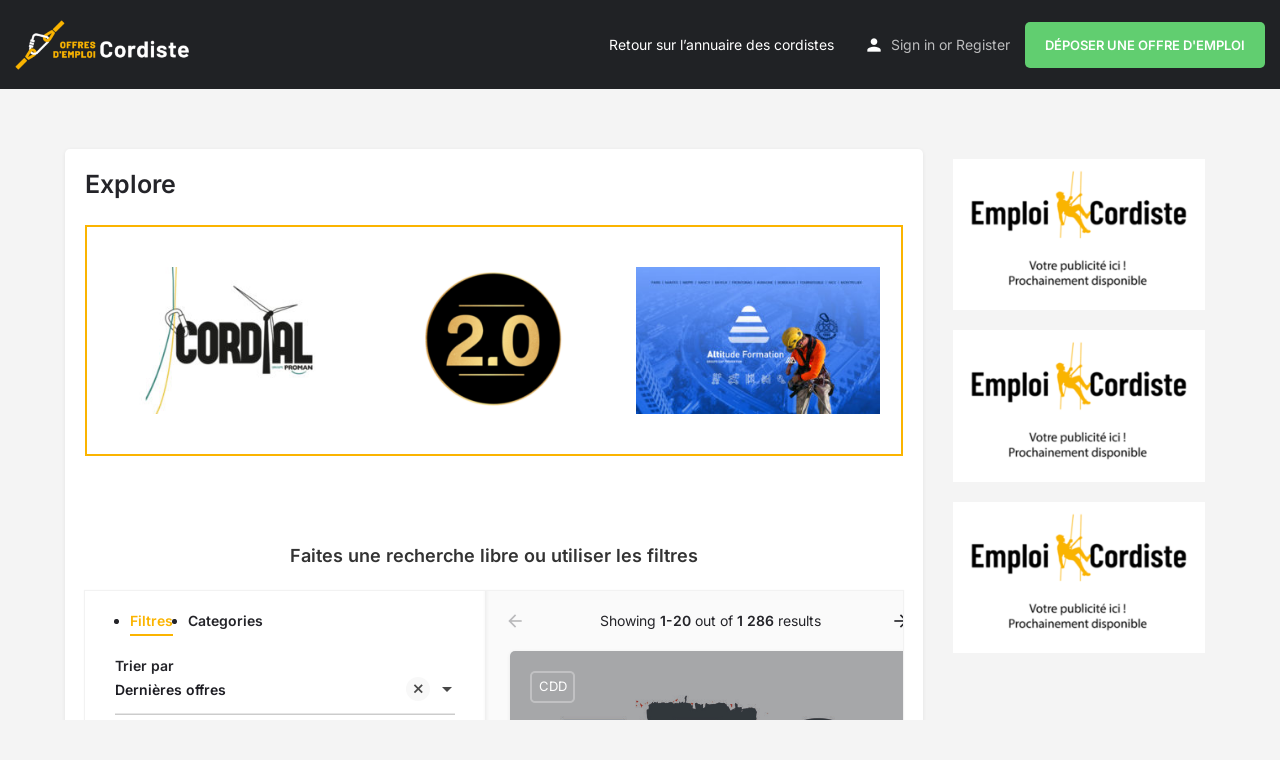

--- FILE ---
content_type: text/html; charset=UTF-8
request_url: http://offres.emploi-cordiste.fr/
body_size: 33197
content:
<!DOCTYPE html>
<html lang="fr-FR" prefix="og: https://ogp.me/ns#">
<head>
	<meta charset="UTF-8" />
	<meta name="viewport" content="width=device-width, initial-scale=1.0" />
	<link rel="pingback" href="http://offres.emploi-cordiste.fr/xmlrpc.php">

	<script data-cfasync="false" data-no-defer="1" data-no-minify="1" data-no-optimize="1">var ewww_webp_supported=!1;function check_webp_feature(A,e){var w;e=void 0!==e?e:function(){},ewww_webp_supported?e(ewww_webp_supported):((w=new Image).onload=function(){ewww_webp_supported=0<w.width&&0<w.height,e&&e(ewww_webp_supported)},w.onerror=function(){e&&e(!1)},w.src="data:image/webp;base64,"+{alpha:"UklGRkoAAABXRUJQVlA4WAoAAAAQAAAAAAAAAAAAQUxQSAwAAAARBxAR/Q9ERP8DAABWUDggGAAAABQBAJ0BKgEAAQAAAP4AAA3AAP7mtQAAAA=="}[A])}check_webp_feature("alpha");</script><script data-cfasync="false" data-no-defer="1" data-no-minify="1" data-no-optimize="1">var Arrive=function(c,w){"use strict";if(c.MutationObserver&&"undefined"!=typeof HTMLElement){var r,a=0,u=(r=HTMLElement.prototype.matches||HTMLElement.prototype.webkitMatchesSelector||HTMLElement.prototype.mozMatchesSelector||HTMLElement.prototype.msMatchesSelector,{matchesSelector:function(e,t){return e instanceof HTMLElement&&r.call(e,t)},addMethod:function(e,t,r){var a=e[t];e[t]=function(){return r.length==arguments.length?r.apply(this,arguments):"function"==typeof a?a.apply(this,arguments):void 0}},callCallbacks:function(e,t){t&&t.options.onceOnly&&1==t.firedElems.length&&(e=[e[0]]);for(var r,a=0;r=e[a];a++)r&&r.callback&&r.callback.call(r.elem,r.elem);t&&t.options.onceOnly&&1==t.firedElems.length&&t.me.unbindEventWithSelectorAndCallback.call(t.target,t.selector,t.callback)},checkChildNodesRecursively:function(e,t,r,a){for(var i,n=0;i=e[n];n++)r(i,t,a)&&a.push({callback:t.callback,elem:i}),0<i.childNodes.length&&u.checkChildNodesRecursively(i.childNodes,t,r,a)},mergeArrays:function(e,t){var r,a={};for(r in e)e.hasOwnProperty(r)&&(a[r]=e[r]);for(r in t)t.hasOwnProperty(r)&&(a[r]=t[r]);return a},toElementsArray:function(e){return e=void 0!==e&&("number"!=typeof e.length||e===c)?[e]:e}}),e=(l.prototype.addEvent=function(e,t,r,a){a={target:e,selector:t,options:r,callback:a,firedElems:[]};return this._beforeAdding&&this._beforeAdding(a),this._eventsBucket.push(a),a},l.prototype.removeEvent=function(e){for(var t,r=this._eventsBucket.length-1;t=this._eventsBucket[r];r--)e(t)&&(this._beforeRemoving&&this._beforeRemoving(t),(t=this._eventsBucket.splice(r,1))&&t.length&&(t[0].callback=null))},l.prototype.beforeAdding=function(e){this._beforeAdding=e},l.prototype.beforeRemoving=function(e){this._beforeRemoving=e},l),t=function(i,n){var o=new e,l=this,s={fireOnAttributesModification:!1};return o.beforeAdding(function(t){var e=t.target;e!==c.document&&e!==c||(e=document.getElementsByTagName("html")[0]);var r=new MutationObserver(function(e){n.call(this,e,t)}),a=i(t.options);r.observe(e,a),t.observer=r,t.me=l}),o.beforeRemoving(function(e){e.observer.disconnect()}),this.bindEvent=function(e,t,r){t=u.mergeArrays(s,t);for(var a=u.toElementsArray(this),i=0;i<a.length;i++)o.addEvent(a[i],e,t,r)},this.unbindEvent=function(){var r=u.toElementsArray(this);o.removeEvent(function(e){for(var t=0;t<r.length;t++)if(this===w||e.target===r[t])return!0;return!1})},this.unbindEventWithSelectorOrCallback=function(r){var a=u.toElementsArray(this),i=r,e="function"==typeof r?function(e){for(var t=0;t<a.length;t++)if((this===w||e.target===a[t])&&e.callback===i)return!0;return!1}:function(e){for(var t=0;t<a.length;t++)if((this===w||e.target===a[t])&&e.selector===r)return!0;return!1};o.removeEvent(e)},this.unbindEventWithSelectorAndCallback=function(r,a){var i=u.toElementsArray(this);o.removeEvent(function(e){for(var t=0;t<i.length;t++)if((this===w||e.target===i[t])&&e.selector===r&&e.callback===a)return!0;return!1})},this},i=new function(){var s={fireOnAttributesModification:!1,onceOnly:!1,existing:!1};function n(e,t,r){return!(!u.matchesSelector(e,t.selector)||(e._id===w&&(e._id=a++),-1!=t.firedElems.indexOf(e._id)))&&(t.firedElems.push(e._id),!0)}var c=(i=new t(function(e){var t={attributes:!1,childList:!0,subtree:!0};return e.fireOnAttributesModification&&(t.attributes=!0),t},function(e,i){e.forEach(function(e){var t=e.addedNodes,r=e.target,a=[];null!==t&&0<t.length?u.checkChildNodesRecursively(t,i,n,a):"attributes"===e.type&&n(r,i)&&a.push({callback:i.callback,elem:r}),u.callCallbacks(a,i)})})).bindEvent;return i.bindEvent=function(e,t,r){t=void 0===r?(r=t,s):u.mergeArrays(s,t);var a=u.toElementsArray(this);if(t.existing){for(var i=[],n=0;n<a.length;n++)for(var o=a[n].querySelectorAll(e),l=0;l<o.length;l++)i.push({callback:r,elem:o[l]});if(t.onceOnly&&i.length)return r.call(i[0].elem,i[0].elem);setTimeout(u.callCallbacks,1,i)}c.call(this,e,t,r)},i},o=new function(){var a={};function i(e,t){return u.matchesSelector(e,t.selector)}var n=(o=new t(function(){return{childList:!0,subtree:!0}},function(e,r){e.forEach(function(e){var t=e.removedNodes,e=[];null!==t&&0<t.length&&u.checkChildNodesRecursively(t,r,i,e),u.callCallbacks(e,r)})})).bindEvent;return o.bindEvent=function(e,t,r){t=void 0===r?(r=t,a):u.mergeArrays(a,t),n.call(this,e,t,r)},o};d(HTMLElement.prototype),d(NodeList.prototype),d(HTMLCollection.prototype),d(HTMLDocument.prototype),d(Window.prototype);var n={};return s(i,n,"unbindAllArrive"),s(o,n,"unbindAllLeave"),n}function l(){this._eventsBucket=[],this._beforeAdding=null,this._beforeRemoving=null}function s(e,t,r){u.addMethod(t,r,e.unbindEvent),u.addMethod(t,r,e.unbindEventWithSelectorOrCallback),u.addMethod(t,r,e.unbindEventWithSelectorAndCallback)}function d(e){e.arrive=i.bindEvent,s(i,e,"unbindArrive"),e.leave=o.bindEvent,s(o,e,"unbindLeave")}}(window,void 0),ewww_webp_supported=!1;function check_webp_feature(e,t){var r;ewww_webp_supported?t(ewww_webp_supported):((r=new Image).onload=function(){ewww_webp_supported=0<r.width&&0<r.height,t(ewww_webp_supported)},r.onerror=function(){t(!1)},r.src="data:image/webp;base64,"+{alpha:"UklGRkoAAABXRUJQVlA4WAoAAAAQAAAAAAAAAAAAQUxQSAwAAAARBxAR/Q9ERP8DAABWUDggGAAAABQBAJ0BKgEAAQAAAP4AAA3AAP7mtQAAAA==",animation:"UklGRlIAAABXRUJQVlA4WAoAAAASAAAAAAAAAAAAQU5JTQYAAAD/////AABBTk1GJgAAAAAAAAAAAAAAAAAAAGQAAABWUDhMDQAAAC8AAAAQBxAREYiI/gcA"}[e])}function ewwwLoadImages(e){if(e){for(var t=document.querySelectorAll(".batch-image img, .image-wrapper a, .ngg-pro-masonry-item a, .ngg-galleria-offscreen-seo-wrapper a"),r=0,a=t.length;r<a;r++)ewwwAttr(t[r],"data-src",t[r].getAttribute("data-webp")),ewwwAttr(t[r],"data-thumbnail",t[r].getAttribute("data-webp-thumbnail"));for(var i=document.querySelectorAll("div.woocommerce-product-gallery__image"),r=0,a=i.length;r<a;r++)ewwwAttr(i[r],"data-thumb",i[r].getAttribute("data-webp-thumb"))}for(var n=document.querySelectorAll("video"),r=0,a=n.length;r<a;r++)ewwwAttr(n[r],"poster",e?n[r].getAttribute("data-poster-webp"):n[r].getAttribute("data-poster-image"));for(var o,l=document.querySelectorAll("img.ewww_webp_lazy_load"),r=0,a=l.length;r<a;r++)e&&(ewwwAttr(l[r],"data-lazy-srcset",l[r].getAttribute("data-lazy-srcset-webp")),ewwwAttr(l[r],"data-srcset",l[r].getAttribute("data-srcset-webp")),ewwwAttr(l[r],"data-lazy-src",l[r].getAttribute("data-lazy-src-webp")),ewwwAttr(l[r],"data-src",l[r].getAttribute("data-src-webp")),ewwwAttr(l[r],"data-orig-file",l[r].getAttribute("data-webp-orig-file")),ewwwAttr(l[r],"data-medium-file",l[r].getAttribute("data-webp-medium-file")),ewwwAttr(l[r],"data-large-file",l[r].getAttribute("data-webp-large-file")),null!=(o=l[r].getAttribute("srcset"))&&!1!==o&&o.includes("R0lGOD")&&ewwwAttr(l[r],"src",l[r].getAttribute("data-lazy-src-webp"))),l[r].className=l[r].className.replace(/\bewww_webp_lazy_load\b/,"");for(var s=document.querySelectorAll(".ewww_webp"),r=0,a=s.length;r<a;r++)e?(ewwwAttr(s[r],"srcset",s[r].getAttribute("data-srcset-webp")),ewwwAttr(s[r],"src",s[r].getAttribute("data-src-webp")),ewwwAttr(s[r],"data-orig-file",s[r].getAttribute("data-webp-orig-file")),ewwwAttr(s[r],"data-medium-file",s[r].getAttribute("data-webp-medium-file")),ewwwAttr(s[r],"data-large-file",s[r].getAttribute("data-webp-large-file")),ewwwAttr(s[r],"data-large_image",s[r].getAttribute("data-webp-large_image")),ewwwAttr(s[r],"data-src",s[r].getAttribute("data-webp-src"))):(ewwwAttr(s[r],"srcset",s[r].getAttribute("data-srcset-img")),ewwwAttr(s[r],"src",s[r].getAttribute("data-src-img"))),s[r].className=s[r].className.replace(/\bewww_webp\b/,"ewww_webp_loaded");window.jQuery&&jQuery.fn.isotope&&jQuery.fn.imagesLoaded&&(jQuery(".fusion-posts-container-infinite").imagesLoaded(function(){jQuery(".fusion-posts-container-infinite").hasClass("isotope")&&jQuery(".fusion-posts-container-infinite").isotope()}),jQuery(".fusion-portfolio:not(.fusion-recent-works) .fusion-portfolio-wrapper").imagesLoaded(function(){jQuery(".fusion-portfolio:not(.fusion-recent-works) .fusion-portfolio-wrapper").isotope()}))}function ewwwWebPInit(e){ewwwLoadImages(e),ewwwNggLoadGalleries(e),document.arrive(".ewww_webp",function(){ewwwLoadImages(e)}),document.arrive(".ewww_webp_lazy_load",function(){ewwwLoadImages(e)}),document.arrive("videos",function(){ewwwLoadImages(e)}),"loading"==document.readyState?document.addEventListener("DOMContentLoaded",ewwwJSONParserInit):("undefined"!=typeof galleries&&ewwwNggParseGalleries(e),ewwwWooParseVariations(e))}function ewwwAttr(e,t,r){null!=r&&!1!==r&&e.setAttribute(t,r)}function ewwwJSONParserInit(){"undefined"!=typeof galleries&&check_webp_feature("alpha",ewwwNggParseGalleries),check_webp_feature("alpha",ewwwWooParseVariations)}function ewwwWooParseVariations(e){if(e)for(var t=document.querySelectorAll("form.variations_form"),r=0,a=t.length;r<a;r++){var i=t[r].getAttribute("data-product_variations"),n=!1;try{for(var o in i=JSON.parse(i))void 0!==i[o]&&void 0!==i[o].image&&(void 0!==i[o].image.src_webp&&(i[o].image.src=i[o].image.src_webp,n=!0),void 0!==i[o].image.srcset_webp&&(i[o].image.srcset=i[o].image.srcset_webp,n=!0),void 0!==i[o].image.full_src_webp&&(i[o].image.full_src=i[o].image.full_src_webp,n=!0),void 0!==i[o].image.gallery_thumbnail_src_webp&&(i[o].image.gallery_thumbnail_src=i[o].image.gallery_thumbnail_src_webp,n=!0),void 0!==i[o].image.thumb_src_webp&&(i[o].image.thumb_src=i[o].image.thumb_src_webp,n=!0));n&&ewwwAttr(t[r],"data-product_variations",JSON.stringify(i))}catch(e){}}}function ewwwNggParseGalleries(e){if(e)for(var t in galleries){var r=galleries[t];galleries[t].images_list=ewwwNggParseImageList(r.images_list)}}function ewwwNggLoadGalleries(e){e&&document.addEventListener("ngg.galleria.themeadded",function(e,t){window.ngg_galleria._create_backup=window.ngg_galleria.create,window.ngg_galleria.create=function(e,t){var r=$(e).data("id");return galleries["gallery_"+r].images_list=ewwwNggParseImageList(galleries["gallery_"+r].images_list),window.ngg_galleria._create_backup(e,t)}})}function ewwwNggParseImageList(e){for(var t in e){var r=e[t];if(void 0!==r["image-webp"]&&(e[t].image=r["image-webp"],delete e[t]["image-webp"]),void 0!==r["thumb-webp"]&&(e[t].thumb=r["thumb-webp"],delete e[t]["thumb-webp"]),void 0!==r.full_image_webp&&(e[t].full_image=r.full_image_webp,delete e[t].full_image_webp),void 0!==r.srcsets)for(var a in r.srcsets)nggSrcset=r.srcsets[a],void 0!==r.srcsets[a+"-webp"]&&(e[t].srcsets[a]=r.srcsets[a+"-webp"],delete e[t].srcsets[a+"-webp"]);if(void 0!==r.full_srcsets)for(var i in r.full_srcsets)nggFSrcset=r.full_srcsets[i],void 0!==r.full_srcsets[i+"-webp"]&&(e[t].full_srcsets[i]=r.full_srcsets[i+"-webp"],delete e[t].full_srcsets[i+"-webp"])}return e}check_webp_feature("alpha",ewwwWebPInit);</script>
<!-- Optimisation des moteurs de recherche par Rank Math PRO - https://rankmath.com/ -->
<title>Explore - Offres d’emploi cordiste</title>
<meta name="description" content="Faites une recherche libre ou utiliser les filtres"/>
<meta name="robots" content="follow, index, max-snippet:-1, max-video-preview:-1, max-image-preview:large"/>
<link rel="canonical" href="http://offres.emploi-cordiste.fr/" />
<meta property="og:locale" content="fr_FR" />
<meta property="og:type" content="website" />
<meta property="og:title" content="Explore - Offres d’emploi cordiste" />
<meta property="og:description" content="Faites une recherche libre ou utiliser les filtres" />
<meta property="og:url" content="http://offres.emploi-cordiste.fr/" />
<meta property="og:site_name" content="Offres d’emploi cordiste" />
<meta property="og:updated_time" content="2023-05-05T10:07:17+02:00" />
<meta property="og:image" content="http://offres.emploi-cordiste.fr/wp-content/uploads/sites/2/2021/11/cordiste-facebook.jpg" />
<meta property="og:image:width" content="1200" />
<meta property="og:image:height" content="630" />
<meta property="og:image:alt" content="Explore" />
<meta property="og:image:type" content="image/jpeg" />
<meta property="article:published_time" content="2021-03-04T15:47:26+01:00" />
<meta property="article:modified_time" content="2023-05-05T10:07:17+02:00" />
<meta name="twitter:card" content="summary_large_image" />
<meta name="twitter:title" content="Explore - Offres d’emploi cordiste" />
<meta name="twitter:description" content="Faites une recherche libre ou utiliser les filtres" />
<meta name="twitter:image" content="http://offres.emploi-cordiste.fr/wp-content/uploads/sites/2/2021/11/cordiste-facebook.jpg" />
<meta name="twitter:label1" content="Écrit par" />
<meta name="twitter:data1" content="admin" />
<meta name="twitter:label2" content="Temps de lecture" />
<meta name="twitter:data2" content="Moins d’une minute" />
<script type="application/ld+json" class="rank-math-schema-pro">{"@context":"https://schema.org","@graph":[{"@type":"Organization","@id":"http://offres.emploi-cordiste.fr/#organization","name":"Offres Emploi Cordiste","url":"https://offres.emploi-cordiste.fr"},{"@type":"WebSite","@id":"http://offres.emploi-cordiste.fr/#website","url":"http://offres.emploi-cordiste.fr","name":"Offres d\u2019emploi cordiste","publisher":{"@id":"http://offres.emploi-cordiste.fr/#organization"},"inLanguage":"fr-FR","potentialAction":{"@type":"SearchAction","target":"http://offres.emploi-cordiste.fr/?s={search_term_string}","query-input":"required name=search_term_string"}},{"@type":"ImageObject","@id":"http://offres.emploi-cordiste.fr/wp-content/uploads/sites/2/2021/11/cordiste-facebook.jpg","url":"http://offres.emploi-cordiste.fr/wp-content/uploads/sites/2/2021/11/cordiste-facebook.jpg","width":"1200","height":"630","inLanguage":"fr-FR"},{"@type":"WebPage","@id":"http://offres.emploi-cordiste.fr/#webpage","url":"http://offres.emploi-cordiste.fr/","name":"Explore - Offres d\u2019emploi cordiste","datePublished":"2021-03-04T15:47:26+01:00","dateModified":"2023-05-05T10:07:17+02:00","about":{"@id":"http://offres.emploi-cordiste.fr/#organization"},"isPartOf":{"@id":"http://offres.emploi-cordiste.fr/#website"},"primaryImageOfPage":{"@id":"http://offres.emploi-cordiste.fr/wp-content/uploads/sites/2/2021/11/cordiste-facebook.jpg"},"inLanguage":"fr-FR"},{"@type":"Person","@id":"http://offres.emploi-cordiste.fr/author/admin/","name":"admin","url":"http://offres.emploi-cordiste.fr/author/admin/","image":{"@type":"ImageObject","@id":"https://secure.gravatar.com/avatar/9ce11001a5befc570bd2d910861fc98609dcdb161a1f22da4b2282915718514d?s=96&amp;d=https%3A%2F%2Fui-avatars.com%2Fapi%2Fadminadmin%2F96%2Ff5cd79%2Ffff%2F1%2F0.4%2F%2F1%2F1&amp;r=g","url":"https://secure.gravatar.com/avatar/9ce11001a5befc570bd2d910861fc98609dcdb161a1f22da4b2282915718514d?s=96&amp;d=https%3A%2F%2Fui-avatars.com%2Fapi%2Fadminadmin%2F96%2Ff5cd79%2Ffff%2F1%2F0.4%2F%2F1%2F1&amp;r=g","caption":"admin","inLanguage":"fr-FR"},"worksFor":{"@id":"http://offres.emploi-cordiste.fr/#organization"}},{"@type":"Article","headline":"Explore - Offres d\u2019emploi cordiste","datePublished":"2021-03-04T15:47:26+01:00","dateModified":"2023-05-05T10:07:17+02:00","author":{"@id":"http://offres.emploi-cordiste.fr/author/admin/","name":"admin"},"publisher":{"@id":"http://offres.emploi-cordiste.fr/#organization"},"description":"Faites une recherche libre ou utiliser les filtres","name":"Explore - Offres d\u2019emploi cordiste","@id":"http://offres.emploi-cordiste.fr/#richSnippet","isPartOf":{"@id":"http://offres.emploi-cordiste.fr/#webpage"},"image":{"@id":"http://offres.emploi-cordiste.fr/wp-content/uploads/sites/2/2021/11/cordiste-facebook.jpg"},"inLanguage":"fr-FR","mainEntityOfPage":{"@id":"http://offres.emploi-cordiste.fr/#webpage"}}]}</script>
<!-- /Extension Rank Math WordPress SEO -->

<link rel='dns-prefetch' href='//api.tiles.mapbox.com' />
<link rel='dns-prefetch' href='//cdnjs.cloudflare.com' />
<link rel='dns-prefetch' href='//fonts.googleapis.com' />
<style id='wp-img-auto-sizes-contain-inline-css' type='text/css'>
img:is([sizes=auto i],[sizes^="auto," i]){contain-intrinsic-size:3000px 1500px}
/*# sourceURL=wp-img-auto-sizes-contain-inline-css */
</style>
<style id='classic-theme-styles-inline-css' type='text/css'>
/*! This file is auto-generated */
.wp-block-button__link{color:#fff;background-color:#32373c;border-radius:9999px;box-shadow:none;text-decoration:none;padding:calc(.667em + 2px) calc(1.333em + 2px);font-size:1.125em}.wp-block-file__button{background:#32373c;color:#fff;text-decoration:none}
/*# sourceURL=/wp-includes/css/classic-themes.min.css */
</style>
<style id='global-styles-inline-css' type='text/css'>
:root{--wp--preset--aspect-ratio--square: 1;--wp--preset--aspect-ratio--4-3: 4/3;--wp--preset--aspect-ratio--3-4: 3/4;--wp--preset--aspect-ratio--3-2: 3/2;--wp--preset--aspect-ratio--2-3: 2/3;--wp--preset--aspect-ratio--16-9: 16/9;--wp--preset--aspect-ratio--9-16: 9/16;--wp--preset--color--black: #000000;--wp--preset--color--cyan-bluish-gray: #abb8c3;--wp--preset--color--white: #ffffff;--wp--preset--color--pale-pink: #f78da7;--wp--preset--color--vivid-red: #cf2e2e;--wp--preset--color--luminous-vivid-orange: #ff6900;--wp--preset--color--luminous-vivid-amber: #fcb900;--wp--preset--color--light-green-cyan: #7bdcb5;--wp--preset--color--vivid-green-cyan: #00d084;--wp--preset--color--pale-cyan-blue: #8ed1fc;--wp--preset--color--vivid-cyan-blue: #0693e3;--wp--preset--color--vivid-purple: #9b51e0;--wp--preset--gradient--vivid-cyan-blue-to-vivid-purple: linear-gradient(135deg,rgb(6,147,227) 0%,rgb(155,81,224) 100%);--wp--preset--gradient--light-green-cyan-to-vivid-green-cyan: linear-gradient(135deg,rgb(122,220,180) 0%,rgb(0,208,130) 100%);--wp--preset--gradient--luminous-vivid-amber-to-luminous-vivid-orange: linear-gradient(135deg,rgb(252,185,0) 0%,rgb(255,105,0) 100%);--wp--preset--gradient--luminous-vivid-orange-to-vivid-red: linear-gradient(135deg,rgb(255,105,0) 0%,rgb(207,46,46) 100%);--wp--preset--gradient--very-light-gray-to-cyan-bluish-gray: linear-gradient(135deg,rgb(238,238,238) 0%,rgb(169,184,195) 100%);--wp--preset--gradient--cool-to-warm-spectrum: linear-gradient(135deg,rgb(74,234,220) 0%,rgb(151,120,209) 20%,rgb(207,42,186) 40%,rgb(238,44,130) 60%,rgb(251,105,98) 80%,rgb(254,248,76) 100%);--wp--preset--gradient--blush-light-purple: linear-gradient(135deg,rgb(255,206,236) 0%,rgb(152,150,240) 100%);--wp--preset--gradient--blush-bordeaux: linear-gradient(135deg,rgb(254,205,165) 0%,rgb(254,45,45) 50%,rgb(107,0,62) 100%);--wp--preset--gradient--luminous-dusk: linear-gradient(135deg,rgb(255,203,112) 0%,rgb(199,81,192) 50%,rgb(65,88,208) 100%);--wp--preset--gradient--pale-ocean: linear-gradient(135deg,rgb(255,245,203) 0%,rgb(182,227,212) 50%,rgb(51,167,181) 100%);--wp--preset--gradient--electric-grass: linear-gradient(135deg,rgb(202,248,128) 0%,rgb(113,206,126) 100%);--wp--preset--gradient--midnight: linear-gradient(135deg,rgb(2,3,129) 0%,rgb(40,116,252) 100%);--wp--preset--font-size--small: 13px;--wp--preset--font-size--medium: 20px;--wp--preset--font-size--large: 36px;--wp--preset--font-size--x-large: 42px;--wp--preset--spacing--20: 0.44rem;--wp--preset--spacing--30: 0.67rem;--wp--preset--spacing--40: 1rem;--wp--preset--spacing--50: 1.5rem;--wp--preset--spacing--60: 2.25rem;--wp--preset--spacing--70: 3.38rem;--wp--preset--spacing--80: 5.06rem;--wp--preset--shadow--natural: 6px 6px 9px rgba(0, 0, 0, 0.2);--wp--preset--shadow--deep: 12px 12px 50px rgba(0, 0, 0, 0.4);--wp--preset--shadow--sharp: 6px 6px 0px rgba(0, 0, 0, 0.2);--wp--preset--shadow--outlined: 6px 6px 0px -3px rgb(255, 255, 255), 6px 6px rgb(0, 0, 0);--wp--preset--shadow--crisp: 6px 6px 0px rgb(0, 0, 0);}:where(.is-layout-flex){gap: 0.5em;}:where(.is-layout-grid){gap: 0.5em;}body .is-layout-flex{display: flex;}.is-layout-flex{flex-wrap: wrap;align-items: center;}.is-layout-flex > :is(*, div){margin: 0;}body .is-layout-grid{display: grid;}.is-layout-grid > :is(*, div){margin: 0;}:where(.wp-block-columns.is-layout-flex){gap: 2em;}:where(.wp-block-columns.is-layout-grid){gap: 2em;}:where(.wp-block-post-template.is-layout-flex){gap: 1.25em;}:where(.wp-block-post-template.is-layout-grid){gap: 1.25em;}.has-black-color{color: var(--wp--preset--color--black) !important;}.has-cyan-bluish-gray-color{color: var(--wp--preset--color--cyan-bluish-gray) !important;}.has-white-color{color: var(--wp--preset--color--white) !important;}.has-pale-pink-color{color: var(--wp--preset--color--pale-pink) !important;}.has-vivid-red-color{color: var(--wp--preset--color--vivid-red) !important;}.has-luminous-vivid-orange-color{color: var(--wp--preset--color--luminous-vivid-orange) !important;}.has-luminous-vivid-amber-color{color: var(--wp--preset--color--luminous-vivid-amber) !important;}.has-light-green-cyan-color{color: var(--wp--preset--color--light-green-cyan) !important;}.has-vivid-green-cyan-color{color: var(--wp--preset--color--vivid-green-cyan) !important;}.has-pale-cyan-blue-color{color: var(--wp--preset--color--pale-cyan-blue) !important;}.has-vivid-cyan-blue-color{color: var(--wp--preset--color--vivid-cyan-blue) !important;}.has-vivid-purple-color{color: var(--wp--preset--color--vivid-purple) !important;}.has-black-background-color{background-color: var(--wp--preset--color--black) !important;}.has-cyan-bluish-gray-background-color{background-color: var(--wp--preset--color--cyan-bluish-gray) !important;}.has-white-background-color{background-color: var(--wp--preset--color--white) !important;}.has-pale-pink-background-color{background-color: var(--wp--preset--color--pale-pink) !important;}.has-vivid-red-background-color{background-color: var(--wp--preset--color--vivid-red) !important;}.has-luminous-vivid-orange-background-color{background-color: var(--wp--preset--color--luminous-vivid-orange) !important;}.has-luminous-vivid-amber-background-color{background-color: var(--wp--preset--color--luminous-vivid-amber) !important;}.has-light-green-cyan-background-color{background-color: var(--wp--preset--color--light-green-cyan) !important;}.has-vivid-green-cyan-background-color{background-color: var(--wp--preset--color--vivid-green-cyan) !important;}.has-pale-cyan-blue-background-color{background-color: var(--wp--preset--color--pale-cyan-blue) !important;}.has-vivid-cyan-blue-background-color{background-color: var(--wp--preset--color--vivid-cyan-blue) !important;}.has-vivid-purple-background-color{background-color: var(--wp--preset--color--vivid-purple) !important;}.has-black-border-color{border-color: var(--wp--preset--color--black) !important;}.has-cyan-bluish-gray-border-color{border-color: var(--wp--preset--color--cyan-bluish-gray) !important;}.has-white-border-color{border-color: var(--wp--preset--color--white) !important;}.has-pale-pink-border-color{border-color: var(--wp--preset--color--pale-pink) !important;}.has-vivid-red-border-color{border-color: var(--wp--preset--color--vivid-red) !important;}.has-luminous-vivid-orange-border-color{border-color: var(--wp--preset--color--luminous-vivid-orange) !important;}.has-luminous-vivid-amber-border-color{border-color: var(--wp--preset--color--luminous-vivid-amber) !important;}.has-light-green-cyan-border-color{border-color: var(--wp--preset--color--light-green-cyan) !important;}.has-vivid-green-cyan-border-color{border-color: var(--wp--preset--color--vivid-green-cyan) !important;}.has-pale-cyan-blue-border-color{border-color: var(--wp--preset--color--pale-cyan-blue) !important;}.has-vivid-cyan-blue-border-color{border-color: var(--wp--preset--color--vivid-cyan-blue) !important;}.has-vivid-purple-border-color{border-color: var(--wp--preset--color--vivid-purple) !important;}.has-vivid-cyan-blue-to-vivid-purple-gradient-background{background: var(--wp--preset--gradient--vivid-cyan-blue-to-vivid-purple) !important;}.has-light-green-cyan-to-vivid-green-cyan-gradient-background{background: var(--wp--preset--gradient--light-green-cyan-to-vivid-green-cyan) !important;}.has-luminous-vivid-amber-to-luminous-vivid-orange-gradient-background{background: var(--wp--preset--gradient--luminous-vivid-amber-to-luminous-vivid-orange) !important;}.has-luminous-vivid-orange-to-vivid-red-gradient-background{background: var(--wp--preset--gradient--luminous-vivid-orange-to-vivid-red) !important;}.has-very-light-gray-to-cyan-bluish-gray-gradient-background{background: var(--wp--preset--gradient--very-light-gray-to-cyan-bluish-gray) !important;}.has-cool-to-warm-spectrum-gradient-background{background: var(--wp--preset--gradient--cool-to-warm-spectrum) !important;}.has-blush-light-purple-gradient-background{background: var(--wp--preset--gradient--blush-light-purple) !important;}.has-blush-bordeaux-gradient-background{background: var(--wp--preset--gradient--blush-bordeaux) !important;}.has-luminous-dusk-gradient-background{background: var(--wp--preset--gradient--luminous-dusk) !important;}.has-pale-ocean-gradient-background{background: var(--wp--preset--gradient--pale-ocean) !important;}.has-electric-grass-gradient-background{background: var(--wp--preset--gradient--electric-grass) !important;}.has-midnight-gradient-background{background: var(--wp--preset--gradient--midnight) !important;}.has-small-font-size{font-size: var(--wp--preset--font-size--small) !important;}.has-medium-font-size{font-size: var(--wp--preset--font-size--medium) !important;}.has-large-font-size{font-size: var(--wp--preset--font-size--large) !important;}.has-x-large-font-size{font-size: var(--wp--preset--font-size--x-large) !important;}
:where(.wp-block-post-template.is-layout-flex){gap: 1.25em;}:where(.wp-block-post-template.is-layout-grid){gap: 1.25em;}
:where(.wp-block-term-template.is-layout-flex){gap: 1.25em;}:where(.wp-block-term-template.is-layout-grid){gap: 1.25em;}
:where(.wp-block-columns.is-layout-flex){gap: 2em;}:where(.wp-block-columns.is-layout-grid){gap: 2em;}
:root :where(.wp-block-pullquote){font-size: 1.5em;line-height: 1.6;}
/*# sourceURL=global-styles-inline-css */
</style>
<link rel='stylesheet' id='menu-image-css' href='http://offres.emploi-cordiste.fr/wp-content/plugins/menu-image/includes/css/menu-image.css?ver=3.13' type='text/css' media='all' />
<link rel='stylesheet' id='woocommerce-layout-css' href='http://offres.emploi-cordiste.fr/wp-content/plugins/woocommerce/assets/css/woocommerce-layout.css?ver=10.4.3' type='text/css' media='all' />
<link rel='stylesheet' id='woocommerce-smallscreen-css' href='http://offres.emploi-cordiste.fr/wp-content/plugins/woocommerce/assets/css/woocommerce-smallscreen.css?ver=10.4.3' type='text/css' media='only screen and (max-width: 768px)' />
<link rel='stylesheet' id='woocommerce-general-css' href='http://offres.emploi-cordiste.fr/wp-content/plugins/woocommerce/assets/css/woocommerce.css?ver=10.4.3' type='text/css' media='all' />
<style id='woocommerce-inline-inline-css' type='text/css'>
.woocommerce form .form-row .required { visibility: visible; }
/*# sourceURL=woocommerce-inline-inline-css */
</style>
<link rel='stylesheet' id='contact-form-7-css' href='http://offres.emploi-cordiste.fr/wp-content/plugins/contact-form-7/includes/css/styles.css?ver=6.1.4' type='text/css' media='all' />
<style id='wpgb-head-inline-css' type='text/css'>
.wp-grid-builder:not(.wpgb-template),.wpgb-facet{opacity:0.01}.wpgb-facet fieldset{margin:0;padding:0;border:none;outline:none;box-shadow:none}.wpgb-facet fieldset:last-child{margin-bottom:40px;}.wpgb-facet fieldset legend.wpgb-sr-only{height:1px;width:1px}
/*# sourceURL=wpgb-head-inline-css */
</style>
<link rel='stylesheet' id='elementor-icons-css' href='http://offres.emploi-cordiste.fr/wp-content/plugins/elementor/assets/lib/eicons/css/elementor-icons.min.css?ver=5.45.0' type='text/css' media='all' />
<link rel='stylesheet' id='elementor-frontend-css' href='http://offres.emploi-cordiste.fr/wp-content/plugins/elementor/assets/css/frontend.min.css?ver=3.34.1' type='text/css' media='all' />
<link rel='stylesheet' id='elementor-post-13-css' href='http://offres.emploi-cordiste.fr/wp-content/uploads/sites/2/elementor/css/post-13.css?ver=1681309443' type='text/css' media='all' />
<link rel='stylesheet' id='font-awesome-5-all-css' href='http://offres.emploi-cordiste.fr/wp-content/plugins/elementor/assets/lib/font-awesome/css/all.min.css?ver=3.34.1' type='text/css' media='all' />
<link rel='stylesheet' id='font-awesome-4-shim-css' href='http://offres.emploi-cordiste.fr/wp-content/plugins/elementor/assets/lib/font-awesome/css/v4-shims.min.css?ver=3.34.1' type='text/css' media='all' />
<link rel='stylesheet' id='elementor-post-138-css' href='http://offres.emploi-cordiste.fr/wp-content/uploads/sites/2/elementor/css/post-138.css?ver=1681313502' type='text/css' media='all' />
<link rel='stylesheet' id='elementor-post-2563-css' href='http://offres.emploi-cordiste.fr/wp-content/uploads/sites/2/elementor/css/post-2563.css?ver=1683274063' type='text/css' media='all' />
<link rel='preload stylesheet' as='style' onload="this.onload=null;this.rel='stylesheet'" id='mapbox-gl-css' href='https://api.tiles.mapbox.com/mapbox-gl-js/v1.9.0/mapbox-gl.css?ver=2.14' type='text/css' media='all' />
<link rel='stylesheet' id='mylisting-mapbox-css' href='http://offres.emploi-cordiste.fr/wp-content/themes/my-listing/assets/dist/maps/mapbox/mapbox.css?ver=2.14' type='text/css' media='all' />
<link rel='preload stylesheet' as='style' onload="this.onload=null;this.rel='stylesheet'" id='mylisting-icons-css' href='http://offres.emploi-cordiste.fr/wp-content/themes/my-listing/assets/dist/icons.css?ver=2.14' type='text/css' media='all' />
<link rel='stylesheet' id='mylisting-material-icons-css' href='https://fonts.googleapis.com/icon?family=Material+Icons&#038;display=swap&#038;ver=6.9' type='text/css' media='all' />
<link rel='stylesheet' id='mylisting-select2-css' href='http://offres.emploi-cordiste.fr/wp-content/themes/my-listing/assets/vendor/select2/select2.css?ver=4.0.13' type='text/css' media='all' />
<link rel='stylesheet' id='mylisting-vendor-css' href='http://offres.emploi-cordiste.fr/wp-content/themes/my-listing/assets/dist/vendor.css?ver=2.14' type='text/css' media='all' />
<link rel='stylesheet' id='mylisting-frontend-css' href='http://offres.emploi-cordiste.fr/wp-content/themes/my-listing/assets/dist/frontend.css?ver=2.14' type='text/css' media='all' />
<link rel='stylesheet' id='ml-max-w-1200-css' href='http://offres.emploi-cordiste.fr/wp-content/themes/my-listing/assets/dist/max-width-1200.css?ver=2.14' type='text/css' media='(max-width: 1200px)' />
<link rel='stylesheet' id='ml-max-w-992-css' href='http://offres.emploi-cordiste.fr/wp-content/themes/my-listing/assets/dist/max-width-992.css?ver=2.14' type='text/css' media='(max-width: 992px)' />
<link rel='stylesheet' id='ml-max-w-768-css' href='http://offres.emploi-cordiste.fr/wp-content/themes/my-listing/assets/dist/max-width-768.css?ver=2.14' type='text/css' media='(max-width: 768px)' />
<link rel='stylesheet' id='ml-max-w-600-css' href='http://offres.emploi-cordiste.fr/wp-content/themes/my-listing/assets/dist/max-width-600.css?ver=2.14' type='text/css' media='(max-width: 600px)' />
<link rel='stylesheet' id='ml-max-w-480-css' href='http://offres.emploi-cordiste.fr/wp-content/themes/my-listing/assets/dist/max-width-480.css?ver=2.14' type='text/css' media='(max-width: 480px)' />
<link rel='stylesheet' id='ml-max-w-320-css' href='http://offres.emploi-cordiste.fr/wp-content/themes/my-listing/assets/dist/max-width-320.css?ver=2.14' type='text/css' media='(max-width: 320px)' />
<link rel='stylesheet' id='ml-min-w-993-css' href='http://offres.emploi-cordiste.fr/wp-content/themes/my-listing/assets/dist/min-width-993.css?ver=2.14' type='text/css' media='(min-width: 993px)' />
<link rel='stylesheet' id='ml-min-w-1201-css' href='http://offres.emploi-cordiste.fr/wp-content/themes/my-listing/assets/dist/min-width-1201.css?ver=2.14' type='text/css' media='(min-width: 1201px)' />
<link rel='stylesheet' id='wc-general-style-css' href='http://offres.emploi-cordiste.fr/wp-content/themes/my-listing/assets/dist/wc-general-style.css?ver=2.14' type='text/css' media='all' />
<link rel='stylesheet' id='theme-styles-default-css' href='http://offres.emploi-cordiste.fr/wp-content/themes/my-listing/style.css?ver=6.9' type='text/css' media='all' />
<style id='theme-styles-default-inline-css' type='text/css'>
:root{}
/*# sourceURL=theme-styles-default-inline-css */
</style>
<link rel='stylesheet' id='child-style-css' href='http://offres.emploi-cordiste.fr/wp-content/themes/my-listing-child/style.css?ver=6.9' type='text/css' media='all' />
<link rel='stylesheet' id='mylisting-dynamic-styles-css' href='http://offres.emploi-cordiste.fr/wp-content/uploads/sites/2/mylisting-dynamic-styles.css?ver=1625154108' type='text/css' media='all' />
<link rel='stylesheet' id='elementor-gf-local-inter-css' href='http://offres.emploi-cordiste.fr/wp-content/uploads/sites/2/elementor/google-fonts/css/inter.css?ver=1742255752' type='text/css' media='all' />
<link rel='stylesheet' id='elementor-icons-shared-0-css' href='http://offres.emploi-cordiste.fr/wp-content/plugins/elementor/assets/lib/font-awesome/css/fontawesome.min.css?ver=5.15.3' type='text/css' media='all' />
<link rel='stylesheet' id='elementor-icons-fa-brands-css' href='http://offres.emploi-cordiste.fr/wp-content/plugins/elementor/assets/lib/font-awesome/css/brands.min.css?ver=5.15.3' type='text/css' media='all' />
<script type="text/javascript" src="http://offres.emploi-cordiste.fr/wp-includes/js/jquery/jquery.min.js?ver=3.7.1" id="jquery-core-js"></script>
<script type="text/javascript" src="http://offres.emploi-cordiste.fr/wp-content/plugins/woocommerce/assets/js/jquery-blockui/jquery.blockUI.min.js?ver=2.7.0-wc.10.4.3" id="wc-jquery-blockui-js" defer="defer" data-wp-strategy="defer"></script>
<script type="text/javascript" src="http://offres.emploi-cordiste.fr/wp-content/plugins/woocommerce/assets/js/js-cookie/js.cookie.min.js?ver=2.1.4-wc.10.4.3" id="wc-js-cookie-js" defer="defer" data-wp-strategy="defer"></script>
<script type="text/javascript" id="woocommerce-js-extra">
/* <![CDATA[ */
var woocommerce_params = {"ajax_url":"/wp-admin/admin-ajax.php","wc_ajax_url":"/?wc-ajax=%%endpoint%%","i18n_password_show":"Afficher le mot de passe","i18n_password_hide":"Masquer le mot de passe"};
//# sourceURL=woocommerce-js-extra
/* ]]> */
</script>
<script type="text/javascript" src="http://offres.emploi-cordiste.fr/wp-content/plugins/woocommerce/assets/js/frontend/woocommerce.min.js?ver=10.4.3" id="woocommerce-js" defer="defer" data-wp-strategy="defer"></script>
<script type="text/javascript" src="http://offres.emploi-cordiste.fr/wp-content/plugins/elementor/assets/lib/font-awesome/js/v4-shims.min.js?ver=3.34.1" id="font-awesome-4-shim-js"></script>
<link rel="EditURI" type="application/rsd+xml" title="RSD" href="http://offres.emploi-cordiste.fr/xmlrpc.php?rsd" />
<noscript><style>.wp-grid-builder .wpgb-card.wpgb-card-hidden .wpgb-card-wrapper{opacity:1!important;visibility:visible!important;transform:none!important}.wpgb-facet {opacity:1!important;pointer-events:auto!important}.wpgb-facet *:not(.wpgb-pagination-facet){display:none}</style></noscript><script type="text/javascript">var MyListing = {"Helpers":{},"Handlers":{},"MapConfig":{"ClusterSize":35,"AccessToken":"pk.eyJ1Ijoib2xpdmllcnNjIiwiYSI6ImNrcHA3ZjNpejBrazEyd21ubHloejlxbnYifQ.jVB1dsB1KoIh4ucwCo6T6A","Language":"fr","TypeRestrictions":[],"CountryRestrictions":["FR"],"CustomSkins":{"Style2":"mapbox:\/\/styles\/oliviersc\/ckppn302y11ia18qhtr5c8v06","custom_Style2":"mapbox:\/\/styles\/oliviersc\/ckppn302y11ia18qhtr5c8v06"}}};</script><script type="text/javascript">var CASE27 = {"ajax_url":"http:\/\/offres.emploi-cordiste.fr\/wp-admin\/admin-ajax.php","login_url":"http:\/\/offres.emploi-cordiste.fr\/my-account-2\/","register_url":"http:\/\/offres.emploi-cordiste.fr\/my-account-2\/?register","mylisting_ajax_url":"\/?mylisting-ajax=1","theme_folder":"http:\/\/offres.emploi-cordiste.fr\/wp-content\/themes\/my-listing","theme_version":"2.14","env":"production","ajax_nonce":"ed1c20dd55","l10n":{"selectOption":"Select an option","errorLoading":"The results could not be loaded.","removeAllItems":"Remove all items","loadingMore":"Loading more results\u2026","noResults":"No results found","searching":"Searching\u2026","datepicker":{"format":"DD MMMM, YY","timeFormat":"h:mm A","dateTimeFormat":"DD MMMM, YY, h:mm A","timePicker24Hour":false,"firstDay":1,"applyLabel":"Apply","cancelLabel":"Cancel","customRangeLabel":"Custom Range","daysOfWeek":["Su","Mo","Tu","We","Th","Fr","Sa"],"monthNames":["January","February","March","April","May","June","July","August","September","October","November","December"]},"irreversible_action":"This is an irreversible action. Proceed anyway?","delete_listing_confirm":"Are you sure you want to delete this listing?","copied_to_clipboard":"Copied!","nearby_listings_location_required":"Enter a location to find nearby listings.","nearby_listings_retrieving_location":"Retrieving location...","nearby_listings_searching":"Searching for nearby listings...","geolocation_failed":"You must enable location to use this feature.","something_went_wrong":"Something went wrong.","all_in_category":"All in \"%s\"","invalid_file_type":"Invalid file type. Accepted types:","file_limit_exceeded":"You have exceeded the file upload limit (%d).","file_size_limit":"This attachement (%s) exceeds upload size limit (%d).","terms_limit":"You can select a maximum of %s item(s) for this field.","input_too_short":"Field value can't be shorter than %d characters.","input_too_long":"Field value can't be longer than %d characters.","recaptcha_config_error":"reCAPTCHA could not be loaded. Please check your internet connection or contact the site administrator if the problem persists."},"woocommerce":[],"map_provider":"mapbox","google_btn_local":"fr_FR","caption1":"false","caption2":"false","close_on_scroll":"1","recaptcha_type":"v2","recaptcha_key":"","select2_keep_open_multi":"1","js_field_html_img":"<div class=\"uploaded-file uploaded-image review-gallery-image job-manager-uploaded-file\">\t<span class=\"uploaded-file-preview\">\t\t\t\t\t<span class=\"job-manager-uploaded-file-preview\">\t\t\t\t<img alt=\"Uploaded file\" src=\"\">\t\t\t<\/span>\t\t\t\t<a href=\"#\" class=\"remove-uploaded-file review-gallery-image-remove job-manager-remove-uploaded-file\"><i class=\"mi delete\"><\/i><\/a>\t<\/span>\t<input type=\"hidden\" class=\"input-text\" name=\"\" value=\"b64:\"><\/div>","js_field_html":"<div class=\"uploaded-file  review-gallery-image job-manager-uploaded-file\">\t<span class=\"uploaded-file-preview\">\t\t\t\t\t<span class=\"job-manager-uploaded-file-name\">\t\t\t\t<i class=\"mi insert_drive_file uploaded-file-icon\"><\/i>\t\t\t\t<code><\/code>\t\t\t<\/span>\t\t\t\t<a href=\"#\" class=\"remove-uploaded-file review-gallery-image-remove job-manager-remove-uploaded-file\"><i class=\"mi delete\"><\/i><\/a>\t<\/span>\t<input type=\"hidden\" class=\"input-text\" name=\"\" value=\"b64:\"><\/div>"};</script>	<noscript><style>.woocommerce-product-gallery{ opacity: 1 !important; }</style></noscript>
	<meta name="generator" content="Elementor 3.34.1; features: additional_custom_breakpoints; settings: css_print_method-external, google_font-enabled, font_display-auto">
			<style>
				.e-con.e-parent:nth-of-type(n+4):not(.e-lazyloaded):not(.e-no-lazyload),
				.e-con.e-parent:nth-of-type(n+4):not(.e-lazyloaded):not(.e-no-lazyload) * {
					background-image: none !important;
				}
				@media screen and (max-height: 1024px) {
					.e-con.e-parent:nth-of-type(n+3):not(.e-lazyloaded):not(.e-no-lazyload),
					.e-con.e-parent:nth-of-type(n+3):not(.e-lazyloaded):not(.e-no-lazyload) * {
						background-image: none !important;
					}
				}
				@media screen and (max-height: 640px) {
					.e-con.e-parent:nth-of-type(n+2):not(.e-lazyloaded):not(.e-no-lazyload),
					.e-con.e-parent:nth-of-type(n+2):not(.e-lazyloaded):not(.e-no-lazyload) * {
						background-image: none !important;
					}
				}
			</style>
			<noscript><style>.lazyload[data-src]{display:none !important;}</style></noscript><style>.lazyload{background-image:none !important;}.lazyload:before{background-image:none !important;}</style><style>.wp-block-gallery.is-cropped .blocks-gallery-item picture{height:100%;width:100%;}</style><link rel="icon" href="http://offres.emploi-cordiste.fr/wp-content/uploads/sites/2/2021/06/cropped-offre-Emploi-cordiste-favicon-32x32.png" sizes="32x32" />
<link rel="icon" href="http://offres.emploi-cordiste.fr/wp-content/uploads/sites/2/2021/06/cropped-offre-Emploi-cordiste-favicon-192x192.png" sizes="192x192" />
<link rel="apple-touch-icon" href="http://offres.emploi-cordiste.fr/wp-content/uploads/sites/2/2021/06/cropped-offre-Emploi-cordiste-favicon-180x180.png" />
<meta name="msapplication-TileImage" content="http://offres.emploi-cordiste.fr/wp-content/uploads/sites/2/2021/06/cropped-offre-Emploi-cordiste-favicon-270x270.png" />
		<style type="text/css" id="wp-custom-css">
			/* HP search form */


.transparent .fs-tabs .nav-tabs {
    padding-bottom: 5px;
    display: none;
}

.finder-tabs .nav-tabs.tabs-menu {display: none;}


.buttons i {
    display: none;
}

/* CTA Déposer une offre */

.button-1 {
    color: #fff !important;
    border: none;
    background: #61CE70;
}
.button-1:hover {
	background: #58C266 !important;
  color: #fff !important;
}

/* Listings */

.profile-cover.profile-cover-no-img {
    height: 350px;
    background-image: url(https://offres.emploi-cordiste.fr/wp-content/uploads/sites/2/2021/03/cordiste_background.jpg);
    background-repeat: no-repeat;
    background-size: cover;
}

.add-listing-nav>ul {
    width: 280px;
}

.info.expires-at {display:none !important}

.l-type .listing-type {
    display: none;
}

.row.my-listings-stat-box {
    display: none;
}

.select2-results__options--nested {display:none}

#submit-job-form .round-icon .title-style-1 {
	display:none;
}

#submit-job-form .field-head label {
	text-transform:uppercase;
	font-size:16px;
}


/* Overlay categories filter listing */

.finder-search .listing-cat .overlay {
    opacity: 1;
}

.finder-search .listing-cat .lc-info a:hover {
	background:#5abf68;
}

/* MCE Toolbar */

.mce-toolbar .mce-ico {
    color: #ffffff !important;
}

/* Woocommerce message */

.woocommerce-message {
    box-shadow: none!important;
    border: 2px solid #fbb400!important;
}

/* Sign in page */

.button-5:hover {
    background: rgb(251, 180, 0);
}

/* FOOTER */
.footer {
    background: #f4f4f4;
}

.footer.footer-mini .footer-bottom {
    margin-top: 0px !important;
    margin-bottom: 0px !important;
}
.footer-bottom {
padding-top: 0px !important;
padding-bottom: 0px !important;	
}

.footer p {
    padding-top: 0px;
	  padding-bottom: 0px;
	margin-bottom: 0px !important;
	margin-top: 0px !important;
}

#submit-job-form label small {
    padding: 0;
    color: #8c8888;
}

label {font-weight:600}

/* Post */
.e-day-sp {margin-right:5px}
.single-blog-feed .event-date .e-day {margin-right:5px}

/* Login tabs */
.login-tabs h3 {font-size: 22px;}

/* Divers */

.mlduo-stat-box.second {
    background: #911cff;
    display: none;
}

#job-manager-job-dashboard table ul.job-dashboard-actions .cts-listing-action-promote {display:none !important}

.woocommerce-message {
    box-shadow: none!important;
    border: 2px solid #fbb400!important;
    background: #f1cece;
}

/* Blog */

.sbf-title a {font-weight:600 !important ; font-size:21px}

/* Dépôt offres */

.page-id-140 h2 {
	display:none}


#submit-job-form .round-icon .title-style-1 {
    display: block ;
	font-size:25px !important;
}
.title-style-1 h5 {font-size:20px !important;
}

#form-section-general {display:none}

.add-listing-nav {display:none}

/* Map */

.marker-img {
    background-image: url(http://offres.emploi-cordiste.fr/wp-content/uploads/sites/2/2021/06/map_picto4.png) !important;
	    height: 35px;
    width: 35px;
    box-shadow: none;
	
}

		</style>
		<style type="text/css" id="mylisting-typography"></style></head>
<body class="home wp-singular page-template page-template-templates page-template-content-sidebar page-template-templatescontent-sidebar-php page page-id-138 wp-theme-my-listing wp-child-theme-my-listing-child theme-my-listing woocommerce-no-js my-listing elementor-default elementor-kit-13 elementor-page elementor-page-138">

<div id="c27-site-wrapper"><div class="loader-bg main-loader site-logo-loader" style="background-color: #000000;">
	<img width="300" height="86" src="[data-uri]"  alt="Site logo" aria-hidden="true" decoding="async"   data-src="http://offres.emploi-cordiste.fr/wp-content/uploads/sites/2/2021/06/Offre-Emploi-cordiste-300x86.png" data-srcset="http://offres.emploi-cordiste.fr/wp-content/uploads/sites/2/2021/06/Offre-Emploi-cordiste-300x86.png 300w, http://offres.emploi-cordiste.fr/wp-content/uploads/sites/2/2021/06/Offre-Emploi-cordiste-1024x295.png 1024w, http://offres.emploi-cordiste.fr/wp-content/uploads/sites/2/2021/06/Offre-Emploi-cordiste-768x221.png 768w, http://offres.emploi-cordiste.fr/wp-content/uploads/sites/2/2021/06/Offre-Emploi-cordiste-1536x443.png 1536w, http://offres.emploi-cordiste.fr/wp-content/uploads/sites/2/2021/06/Offre-Emploi-cordiste-2048x590.png 2048w, http://offres.emploi-cordiste.fr/wp-content/uploads/sites/2/2021/06/Offre-Emploi-cordiste-600x173.png 600w" data-sizes="auto" class="lazyload" data-eio-rwidth="300" data-eio-rheight="86" /><noscript><img width="300" height="86" src="http://offres.emploi-cordiste.fr/wp-content/uploads/sites/2/2021/06/Offre-Emploi-cordiste-300x86.png" class="" alt="Site logo" aria-hidden="true" decoding="async" srcset="http://offres.emploi-cordiste.fr/wp-content/uploads/sites/2/2021/06/Offre-Emploi-cordiste-300x86.png 300w, http://offres.emploi-cordiste.fr/wp-content/uploads/sites/2/2021/06/Offre-Emploi-cordiste-1024x295.png 1024w, http://offres.emploi-cordiste.fr/wp-content/uploads/sites/2/2021/06/Offre-Emploi-cordiste-768x221.png 768w, http://offres.emploi-cordiste.fr/wp-content/uploads/sites/2/2021/06/Offre-Emploi-cordiste-1536x443.png 1536w, http://offres.emploi-cordiste.fr/wp-content/uploads/sites/2/2021/06/Offre-Emploi-cordiste-2048x590.png 2048w, http://offres.emploi-cordiste.fr/wp-content/uploads/sites/2/2021/06/Offre-Emploi-cordiste-600x173.png 600w" sizes="(max-width: 300px) 100vw, 300px" data-eio="l" /></noscript></div>
<link rel='stylesheet' id='mylisting-header-css' href='http://offres.emploi-cordiste.fr/wp-content/themes/my-listing/assets/dist/header.css?ver=2.14' type='text/css' media='all' />

<header class="c27-main-header header header-style-default header-width-full-width header-dark-skin header-scroll-dark-skin header-scroll-hide header-fixed header-menu-right">
	<div class="header-skin"></div>
	<div class="header-container">
		<div class="header-top container-fluid">
			<div class="header-left">
			<div class="mobile-menu">
				<a aria-label="Mobile menu icon" href="#main-menu">
					<div class="mobile-menu-lines"><i class="mi menu"></i></div>
				</a>
			</div>
			<div class="logo">
									
					<a aria-label="Site logo" href="http://offres.emploi-cordiste.fr/" class="static-logo">
						<img width="300" height="86" src="[data-uri]"  alt="" aria-hidden="true" decoding="async"   data-src="http://offres.emploi-cordiste.fr/wp-content/uploads/sites/2/2021/06/Offre-Emploi-cordiste-300x86.png" data-srcset="http://offres.emploi-cordiste.fr/wp-content/uploads/sites/2/2021/06/Offre-Emploi-cordiste-300x86.png 300w, http://offres.emploi-cordiste.fr/wp-content/uploads/sites/2/2021/06/Offre-Emploi-cordiste-1024x295.png 1024w, http://offres.emploi-cordiste.fr/wp-content/uploads/sites/2/2021/06/Offre-Emploi-cordiste-768x221.png 768w, http://offres.emploi-cordiste.fr/wp-content/uploads/sites/2/2021/06/Offre-Emploi-cordiste-1536x443.png 1536w, http://offres.emploi-cordiste.fr/wp-content/uploads/sites/2/2021/06/Offre-Emploi-cordiste-2048x590.png 2048w, http://offres.emploi-cordiste.fr/wp-content/uploads/sites/2/2021/06/Offre-Emploi-cordiste-600x173.png 600w" data-sizes="auto" class="lazyload" data-eio-rwidth="300" data-eio-rheight="86" /><noscript><img width="300" height="86" src="http://offres.emploi-cordiste.fr/wp-content/uploads/sites/2/2021/06/Offre-Emploi-cordiste-300x86.png" class="" alt="" aria-hidden="true" decoding="async" srcset="http://offres.emploi-cordiste.fr/wp-content/uploads/sites/2/2021/06/Offre-Emploi-cordiste-300x86.png 300w, http://offres.emploi-cordiste.fr/wp-content/uploads/sites/2/2021/06/Offre-Emploi-cordiste-1024x295.png 1024w, http://offres.emploi-cordiste.fr/wp-content/uploads/sites/2/2021/06/Offre-Emploi-cordiste-768x221.png 768w, http://offres.emploi-cordiste.fr/wp-content/uploads/sites/2/2021/06/Offre-Emploi-cordiste-1536x443.png 1536w, http://offres.emploi-cordiste.fr/wp-content/uploads/sites/2/2021/06/Offre-Emploi-cordiste-2048x590.png 2048w, http://offres.emploi-cordiste.fr/wp-content/uploads/sites/2/2021/06/Offre-Emploi-cordiste-600x173.png 600w" sizes="(max-width: 300px) 100vw, 300px" data-eio="l" /></noscript>					</a>
							</div>
						</div>
			<div class="header-center">
			<div class="i-nav">
				<div class="mobile-nav-head">
					<div class="mnh-close-icon">
						<a aria-label="Close mobile menu" href="#close-main-menu">
							<i class="mi close"></i>
						</a>
					</div>

									</div>

				
					<ul id="menu-main-menu" class="main-menu main-nav no-list-style"><li id="menu-item-1098" class="menu-item menu-item-type-custom menu-item-object-custom menu-item-1098"><a href="https://emploi-cordiste.fr/">Retour sur l&rsquo;annuaire des cordistes</a></li>
</ul>
					<div class="mobile-nav-button">
						<div class="header-button">
	<a href="http://offres.emploi-cordiste.fr/add-listing/" class="buttons button-1">
		<i class="icon-pencil-2"></i>DÉPOSER UNE OFFRE D'EMPLOI	</a>
</div>					</div>
				</div>
				<div class="i-nav-overlay"></div>
				</div>
			<div class="header-right">
									<div class="user-area signin-area">
						<i class="mi person user-area-icon"></i>
						<a href="http://offres.emploi-cordiste.fr/my-account-2/">
							Sign in						</a>
													<span>or</span>
							<a href="http://offres.emploi-cordiste.fr/my-account-2/?register">
								Register							</a>
											</div>
					<div class="mob-sign-in">
						<a aria-label="Mobile sign in button" href="http://offres.emploi-cordiste.fr/my-account-2/"><i class="mi person"></i></a>
					</div>

									
				<div class="header-button">
	<a href="http://offres.emploi-cordiste.fr/add-listing/" class="buttons button-1">
		<i class="icon-pencil-2"></i>DÉPOSER UNE OFFRE D'EMPLOI	</a>
</div>
							</div>
		</div>
	</div>
</header>

	<div class="c27-top-content-margin"></div>


<section id="post-138" class="i-section post-138 page type-page status-publish hentry">
	<div class="container">
		<div class="row section-body">
			<div class="col-md-9 page-content">
				<div class="element">
					<div class="pf-head">
						<div class="title-style-1">
							<h1>Explore</h1>
						</div>
					</div>

					<div class="pf-body c27-content-wrapper">
								<div data-elementor-type="wp-page" data-elementor-id="138" class="elementor elementor-138" data-elementor-post-type="page">
						<section class="elementor-section elementor-top-section elementor-element elementor-element-utalg80 elementor-section-full_width elementor-section-height-default elementor-section-height-default" data-id="utalg80" data-element_type="section">
						<div class="elementor-container elementor-column-gap-no">
					<div class="elementor-column elementor-col-100 elementor-top-column elementor-element elementor-element-tn4yrfx" data-id="tn4yrfx" data-element_type="column">
			<div class="elementor-widget-wrap elementor-element-populated">
						<div class="elementor-element elementor-element-02c6279 elementor-widget elementor-widget-template" data-id="02c6279" data-element_type="widget" data-widget_type="template.default">
				<div class="elementor-widget-container">
							<div class="elementor-template">
					<div data-elementor-type="section" data-elementor-id="2568" class="elementor elementor-2568" data-elementor-post-type="elementor_library">
					<section class="elementor-section elementor-top-section elementor-element elementor-element-e38ff0f elementor-section-boxed elementor-section-height-default elementor-section-height-default" data-id="e38ff0f" data-element_type="section" data-settings="{&quot;background_background&quot;:&quot;classic&quot;}">
						<div class="elementor-container elementor-column-gap-default">
					<div class="elementor-column elementor-col-33 elementor-top-column elementor-element elementor-element-37dfc1f" data-id="37dfc1f" data-element_type="column">
			<div class="elementor-widget-wrap elementor-element-populated">
						<div class="elementor-element elementor-element-ee95938 elementor-widget elementor-widget-image" data-id="ee95938" data-element_type="widget" data-widget_type="image.default">
				<div class="elementor-widget-container">
																<a href="https://cordial-interim.fr/" target="_blank" rel="noopener">
							<img fetchpriority="high" decoding="async" width="600" height="360" src="[data-uri]" class="attachment-large size-large wp-image-2591 lazyload" alt=""   data-src="https://offres.emploi-cordiste.fr/wp-content/uploads/sites/2/2022/11/pub_CORDIAL.jpg" data-srcset="https://offres.emploi-cordiste.fr/wp-content/uploads/sites/2/2022/11/pub_CORDIAL.jpg 600w, https://offres.emploi-cordiste.fr/wp-content/uploads/sites/2/2022/11/pub_CORDIAL-300x180.jpg 300w, https://offres.emploi-cordiste.fr/wp-content/uploads/sites/2/2022/11/pub_CORDIAL-24x14.jpg 24w, https://offres.emploi-cordiste.fr/wp-content/uploads/sites/2/2022/11/pub_CORDIAL-36x22.jpg 36w, https://offres.emploi-cordiste.fr/wp-content/uploads/sites/2/2022/11/pub_CORDIAL-48x29.jpg 48w" data-sizes="auto" data-eio-rwidth="600" data-eio-rheight="360" /><noscript><img fetchpriority="high" decoding="async" width="600" height="360" src="https://offres.emploi-cordiste.fr/wp-content/uploads/sites/2/2022/11/pub_CORDIAL.jpg" class="attachment-large size-large wp-image-2591" alt="" srcset="https://offres.emploi-cordiste.fr/wp-content/uploads/sites/2/2022/11/pub_CORDIAL.jpg 600w, https://offres.emploi-cordiste.fr/wp-content/uploads/sites/2/2022/11/pub_CORDIAL-300x180.jpg 300w, https://offres.emploi-cordiste.fr/wp-content/uploads/sites/2/2022/11/pub_CORDIAL-24x14.jpg 24w, https://offres.emploi-cordiste.fr/wp-content/uploads/sites/2/2022/11/pub_CORDIAL-36x22.jpg 36w, https://offres.emploi-cordiste.fr/wp-content/uploads/sites/2/2022/11/pub_CORDIAL-48x29.jpg 48w" sizes="(max-width: 600px) 100vw, 600px" data-eio="l" /></noscript>								</a>
															</div>
				</div>
					</div>
		</div>
				<div class="elementor-column elementor-col-33 elementor-top-column elementor-element elementor-element-a052443" data-id="a052443" data-element_type="column">
			<div class="elementor-widget-wrap elementor-element-populated">
						<div class="elementor-element elementor-element-be0ae42 elementor-widget elementor-widget-image" data-id="be0ae42" data-element_type="widget" data-widget_type="image.default">
				<div class="elementor-widget-container">
																<a href="https://www.2p0.fr/" target="_blank" rel="noopener">
							<img loading="lazy" decoding="async" width="600" height="360" src="[data-uri]" class="attachment-large size-large wp-image-2592 lazyload" alt=""   data-src="https://offres.emploi-cordiste.fr/wp-content/uploads/sites/2/2022/11/2-0.png" data-srcset="https://offres.emploi-cordiste.fr/wp-content/uploads/sites/2/2022/11/2-0.png 600w, https://offres.emploi-cordiste.fr/wp-content/uploads/sites/2/2022/11/2-0-300x180.png 300w, https://offres.emploi-cordiste.fr/wp-content/uploads/sites/2/2022/11/2-0-24x14.png 24w, https://offres.emploi-cordiste.fr/wp-content/uploads/sites/2/2022/11/2-0-36x22.png 36w, https://offres.emploi-cordiste.fr/wp-content/uploads/sites/2/2022/11/2-0-48x29.png 48w" data-sizes="auto" data-eio-rwidth="600" data-eio-rheight="360" /><noscript><img loading="lazy" decoding="async" width="600" height="360" src="https://offres.emploi-cordiste.fr/wp-content/uploads/sites/2/2022/11/2-0.png" class="attachment-large size-large wp-image-2592" alt="" srcset="https://offres.emploi-cordiste.fr/wp-content/uploads/sites/2/2022/11/2-0.png 600w, https://offres.emploi-cordiste.fr/wp-content/uploads/sites/2/2022/11/2-0-300x180.png 300w, https://offres.emploi-cordiste.fr/wp-content/uploads/sites/2/2022/11/2-0-24x14.png 24w, https://offres.emploi-cordiste.fr/wp-content/uploads/sites/2/2022/11/2-0-36x22.png 36w, https://offres.emploi-cordiste.fr/wp-content/uploads/sites/2/2022/11/2-0-48x29.png 48w" sizes="(max-width: 600px) 100vw, 600px" data-eio="l" /></noscript>								</a>
															</div>
				</div>
					</div>
		</div>
				<div class="elementor-column elementor-col-33 elementor-top-column elementor-element elementor-element-7170c76" data-id="7170c76" data-element_type="column">
			<div class="elementor-widget-wrap elementor-element-populated">
						<div class="elementor-element elementor-element-eed83bf elementor-widget elementor-widget-image" data-id="eed83bf" data-element_type="widget" data-widget_type="image.default">
				<div class="elementor-widget-container">
																<a href="https://www.altitudeformation.fr/" target="_blank" rel="noopener">
							<img loading="lazy" decoding="async" width="1000" height="600" src="[data-uri]" class="attachment-large size-large wp-image-2600 lazyload" alt=""   data-src="https://offres.emploi-cordiste.fr/wp-content/uploads/sites/2/2022/11/plateforme_Annonce-Emplois.jpg" data-srcset="https://offres.emploi-cordiste.fr/wp-content/uploads/sites/2/2022/11/plateforme_Annonce-Emplois.jpg 1000w, https://offres.emploi-cordiste.fr/wp-content/uploads/sites/2/2022/11/plateforme_Annonce-Emplois-300x180.jpg 300w, https://offres.emploi-cordiste.fr/wp-content/uploads/sites/2/2022/11/plateforme_Annonce-Emplois-768x461.jpg 768w, https://offres.emploi-cordiste.fr/wp-content/uploads/sites/2/2022/11/plateforme_Annonce-Emplois-24x14.jpg 24w, https://offres.emploi-cordiste.fr/wp-content/uploads/sites/2/2022/11/plateforme_Annonce-Emplois-36x22.jpg 36w, https://offres.emploi-cordiste.fr/wp-content/uploads/sites/2/2022/11/plateforme_Annonce-Emplois-48x29.jpg 48w, https://offres.emploi-cordiste.fr/wp-content/uploads/sites/2/2022/11/plateforme_Annonce-Emplois-600x360.jpg 600w" data-sizes="auto" data-eio-rwidth="1000" data-eio-rheight="600" /><noscript><img loading="lazy" decoding="async" width="1000" height="600" src="https://offres.emploi-cordiste.fr/wp-content/uploads/sites/2/2022/11/plateforme_Annonce-Emplois.jpg" class="attachment-large size-large wp-image-2600" alt="" srcset="https://offres.emploi-cordiste.fr/wp-content/uploads/sites/2/2022/11/plateforme_Annonce-Emplois.jpg 1000w, https://offres.emploi-cordiste.fr/wp-content/uploads/sites/2/2022/11/plateforme_Annonce-Emplois-300x180.jpg 300w, https://offres.emploi-cordiste.fr/wp-content/uploads/sites/2/2022/11/plateforme_Annonce-Emplois-768x461.jpg 768w, https://offres.emploi-cordiste.fr/wp-content/uploads/sites/2/2022/11/plateforme_Annonce-Emplois-24x14.jpg 24w, https://offres.emploi-cordiste.fr/wp-content/uploads/sites/2/2022/11/plateforme_Annonce-Emplois-36x22.jpg 36w, https://offres.emploi-cordiste.fr/wp-content/uploads/sites/2/2022/11/plateforme_Annonce-Emplois-48x29.jpg 48w, https://offres.emploi-cordiste.fr/wp-content/uploads/sites/2/2022/11/plateforme_Annonce-Emplois-600x360.jpg 600w" sizes="(max-width: 1000px) 100vw, 1000px" data-eio="l" /></noscript>								</a>
															</div>
				</div>
					</div>
		</div>
					</div>
		</section>
				</div>
				</div>
						</div>
				</div>
				<section class="elementor-section elementor-inner-section elementor-element elementor-element-ce5af33 elementor-section-boxed elementor-section-height-default elementor-section-height-default" data-id="ce5af33" data-element_type="section">
						<div class="elementor-container elementor-column-gap-default">
					<div class="elementor-column elementor-col-100 elementor-inner-column elementor-element elementor-element-270bbbc" data-id="270bbbc" data-element_type="column">
			<div class="elementor-widget-wrap elementor-element-populated">
						<div class="elementor-element elementor-element-d8de9b9 elementor-widget elementor-widget-spacer" data-id="d8de9b9" data-element_type="widget" data-widget_type="spacer.default">
				<div class="elementor-widget-container">
							<div class="elementor-spacer">
			<div class="elementor-spacer-inner"></div>
		</div>
						</div>
				</div>
				<div class="elementor-element elementor-element-5254793 elementor-widget elementor-widget-text-editor" data-id="5254793" data-element_type="widget" data-widget_type="text-editor.default">
				<div class="elementor-widget-container">
									<h4 style="text-align: center;"><span style="color: #333333;">Faites une recherche libre ou utiliser les filtres</span></h4>								</div>
				</div>
					</div>
		</div>
					</div>
		</section>
				<div class="elementor-element elementor-element-08xex4q elementor-widget elementor-widget-case27-explore-widget" data-id="08xex4q" data-element_type="widget" data-widget_type="case27-explore-widget.default">
				<div class="elementor-widget-container">
					<link rel='stylesheet' id='mylisting-explore-widget-css' href='http://offres.emploi-cordiste.fr/wp-content/themes/my-listing/assets/dist/explore-widget.css?ver=2.14' type='text/css' media='all' />
	<link rel='stylesheet' id='mylisting-blog-feed-widget-css' href='http://offres.emploi-cordiste.fr/wp-content/themes/my-listing/assets/dist/blog-feed-widget.css?ver=2.14' type='text/css' media='all' />

<div	:class="['mobile-tab-'+state.mobileTab,mapExpanded?'map-expanded':'',loading?'loading-new-results':'']"
	class="cts-explore finder-container fc-type-1 finder-one-columns pages-pagination explore-types-topbar"
	id="c27-explore-listings"
	:style="containerStyles"
>

			<div data-template="explore-1" data-mobile-view="results"  v-cloak class="ssr-loading"></div>
					
	
	<div class="mobile-explore-head-top" v-if="activeType.id===873 && state.mobileTab!=='filters'">
		<div v-if="currentTax" class="primary-category">
			<span class="cat-icon" :style="'background-color:'+(currentTax.activeTerm?currentTax.activeTerm.color:'#fff')"
				v-html="currentTax.activeTerm.single_icon"></span>
			<div v-html="currentTermName"></div>
		</div>
		<template v-else>
							
<wp-search-filter
    listing-type="offres"
    filter-key="search_keywords"
    location="primary-filter"
    label="Recherche libre"
    @input="getListings( &#039;primary-filter:wp-search&#039;, true )"
    inline-template
>
    <div v-if="location === 'primary-filter'" class="explore-head-search">
        <i class="mi search"></i>
        <input required ref="input" type="text" :placeholder="label"
            :value="filters[filterKey]" @input="updateInput">
    </div>
    <div v-else class="form-group explore-filter wp-search-filter md-group">
        <input :aria-label="label" required ref="input" type="text"
            :value="filters[filterKey]" @input="updateInput">
        <label>{{label}}</label>
    </div>
</wp-search-filter>
					</template>

		<div class="explore-head-top-filters">
			<a v-if="template==='explore-no-map' && !isMobile" href="#"
				@click.prevent="this.jQuery('.fc-type-2').toggleClass('fc-type-2-open')">
				Filters				<i class="icon-settings-1"></i>
			</a>
			<a v-else href="#" @click.prevent="state.mobileTab = 'filters'">
				Filters				<i class="icon-settings-1"></i>
			</a>
		</div>
	</div>
	<div @scroll="infiniteScroll" class="fc-default">
		<div class="finder-search min-scroll" id="finderSearch" :class="( state.mobileTab === 'filters' ? '' : 'visible-lg' )">
			<div class="finder-tabs-wrapper">
				

<div class="finder-tabs col-md-12 without-listing-types">

	
		<ul class="no-list-style sidebar-tabs tab-count-2" role="tablist" v-show="activeType.slug === 'offres'">
							<li role="presentation" :class="activeType.tab == 'search-form' ? 'active' : ''">
					<a href="#search-form" role="tab" class="tab-switch" @click="activeType.tab = &#039;search-form&#039;; _getListings();">
						<!-- <i class="mi filter_list"></i> -->Filtres					</a>
				</li>

							<li role="presentation" :class="activeType.tab == 'categories' ? 'active' : ''">
					<a href="#categories" role="tab" class="tab-switch" @click="termsExplore(&#039;categories&#039;, &#039;active&#039; )">
						<!-- <i class="mi bookmark_border"></i> -->Categories					</a>
				</li>

					</ul>
		
			<div class="tab-content tab-count-2" v-show="activeType.slug === 'offres'">

			<div id="search-form" class="listing-type-filters search-tab tab-pane fade" :class="activeType.tab == 'search-form' ? 'in active' : ''">
				<div class="search-filters type-offres type-id-873">
					<div class="light-forms filter-wrapper">

						
<order-filter
    listing-type="offres"
    filter-key="sort"
    location="advanced-form"
    label="Trier par"
	:choices="[{&quot;key&quot;:&quot;latest&quot;,&quot;label&quot;:&quot;Derni\u00e8res offres&quot;,&quot;notes&quot;:[]}]"
    @input="filterChanged"
	inline-template
>
    <div v-if="location === 'primary-filter'" class="explore-head-search">
        <i class="mi format_list_bulleted"></i>
        <select :value="filters[filterKey]" @select:change="updateInput" ref="select" required>
            <option v-for="choice in choices" :value="choice.key">{{choice.label}}</option>
        </select>
    </div>
	<div v-else class="form-group explore-filter orderby-filter md-group" :class="wrapperClasses">
        <select :value="filters[filterKey]" @select:change="updateInput" ref="select" required>
            <option v-for="choice in choices" :value="choice.key">{{choice.label}}</option>
        </select>
    	<label>{{label}}</label>
    	<div class="orderby-filter-notes"
            v-if="location==='advanced-form' && hasNote(filters[filterKey], 'has-proximity-clause')">
            <p>{{locationDetails}}</p>
    	</div>
	</div>
</order-filter>

<wp-search-filter
    listing-type="offres"
    filter-key="search_keywords"
    location="advanced-form"
    label="Recherche libre"
    @input="filterChanged"
    inline-template
>
    <div v-if="location === 'primary-filter'" class="explore-head-search">
        <i class="mi search"></i>
        <input required ref="input" type="text" :placeholder="label"
            :value="filters[filterKey]" @input="updateInput">
    </div>
    <div v-else class="form-group explore-filter wp-search-filter md-group">
        <input :aria-label="label" required ref="input" type="text"
            :value="filters[filterKey]" @input="updateInput">
        <label>{{label}}</label>
    </div>
</wp-search-filter>

<checkboxes-filter
    listing-type="offres"
    filter-key="type-de-contrat"
    location="advanced-form"
    label="Type de contrat"
	:choices="[{&quot;value&quot;:&quot;cdd&quot;,&quot;label&quot;:&quot;CDD&quot;,&quot;selected&quot;:false},{&quot;value&quot;:&quot;cdi&quot;,&quot;label&quot;:&quot;CDI&quot;,&quot;selected&quot;:false},{&quot;value&quot;:&quot;independant&quot;,&quot;label&quot;:&quot;Ind\u00e9pendant&quot;,&quot;selected&quot;:false},{&quot;value&quot;:&quot;interim&quot;,&quot;label&quot;:&quot;Int\u00e9rim&quot;,&quot;selected&quot;:false},{&quot;value&quot;:&quot;stage&quot;,&quot;label&quot;:&quot;Stage&quot;,&quot;selected&quot;:false}]"
    :multiple="true"
    @input="filterChanged"
    inline-template
>
    <div class="form-group form-group-tags explore-filter checkboxes-filter">
		<label>{{label}}</label>
		<ul class="tags-nav">
			<li v-for="choice, key in choices">
				<div class="md-checkbox">
					<input :id="filterId+key" :type="multiple ? 'checkbox' : 'radio'"
						:value="choice.value" v-model="selected" @change="updateInput">
					<label :for="filterId+key">{{choice.label}}</label>
				</div>
			</li>
		</ul>
    </div>
</checkboxes-filter>

<location-filter
    listing-type="offres"
    filter-key="search_location"
    location="advanced-form"
    label="Lieu "
    @input="filterChanged"
    inline-template
>
    <div v-if="location === 'primary-filter'" class="explore-head-search ehs-location">
        <i class="mi search"></i>
        <input required ref="input" type="text" :placeholder="label" :value="filters[filterKey]"
			@autocomplete:change="handleAutocomplete">
    	<i class="icon-location-user geocode-location" @click="updateWithUserLocation"></i>
    </div>
    <div v-else class="form-group location-wrapper explore-filter location-filter md-group">
        <input :aria-label="label" required ref="input" type="text" placeholder=" " :value="filters[filterKey]"
			@autocomplete:change="handleAutocomplete">
    	<i class="icon-location-user geocode-location" @click="updateWithUserLocation"></i>
        <label>{{label}}</label>
    </div>
</location-filter>

<dropdown-terms-filter
    listing-type="offres"
    filter-key="region"
    location="advanced-form"
    label="Départements d&#039;intervention"
    ajax-params="{&quot;taxonomy&quot;:&quot;region&quot;,&quot;listing-type-id&quot;:873,&quot;orderby&quot;:&quot;count&quot;,&quot;order&quot;:&quot;DESC&quot;,&quot;hide_empty&quot;:&quot;yes&quot;,&quot;term-value&quot;:&quot;slug&quot;}"
    :pre-selected="[]"
    @input="filterChanged"
    inline-template
>
    <div class="form-group explore-filter dropdown-filter-multiselect dropdown-filter md-group">
        <div class="main-term">
            <select required ref="select" multiple="multiple" data-placeholder=" "
                data-mylisting-ajax="true"
                data-mylisting-ajax-url="mylisting_list_terms"
                :data-mylisting-ajax-params="ajaxParams"
                @select:change="handleChange"
            >
                <option v-for="term in preSelected" :value="term.value" selected>
                    {{term.label}}
                </option>
            </select>
            <label>{{label}}</label>
        </div>
    </div>
</dropdown-terms-filter>
<checkboxes-filter
    listing-type="offres"
    filter-key="disponibilite"
    location="advanced-form"
    label="Disponibilité requise"
	:choices="[{&quot;value&quot;:&quot;Imm%C3%A9diate&quot;,&quot;label&quot;:&quot;Imm\u00e9diate&quot;,&quot;selected&quot;:false},{&quot;value&quot;:&quot;Autre&quot;,&quot;label&quot;:&quot;Autre&quot;,&quot;selected&quot;:false}]"
    :multiple="false"
    @input="filterChanged"
    inline-template
>
    <div class="form-group form-group-tags explore-filter checkboxes-filter">
		<label>{{label}}</label>
		<ul class="tags-nav">
			<li v-for="choice, key in choices">
				<div class="md-checkbox">
					<input :id="filterId+key" :type="multiple ? 'checkbox' : 'radio'"
						:value="choice.value" v-model="selected" @change="updateInput">
					<label :for="filterId+key">{{choice.label}}</label>
				</div>
			</li>
		</ul>
    </div>
</checkboxes-filter>

<date-filter
    listing-type="offres"
    filter-key="si-autre-merci-de-preciser"
    location="advanced-form"
    label="Autre date de disponibilité"
    type="exact"
    :l10n="{&quot;from&quot;:&quot;From...&quot;,&quot;to&quot;:&quot;To...&quot;,&quot;pick&quot;:&quot;Pick a date...&quot;}"
    @input="filterChanged"
    inline-template
>
	<div class="form-group explore-filter datepicker-form-group date-filter"
		:class="type === 'range' ? 'double-input' : ''">
		<label>{{label}}</label>
		<div class="datepicker-wrapper" :class="startDate ? 'active' : ''">
			<input type="text" ref="startpicker" :value="startDate"
				:placeholder="type === 'range' ? l10n.from : l10n.pick"
				@datepicker:change="startDate=$event.detail.value; updateInput();">
		</div>
		<div class="datepicker-wrapper" :class="endDate ? 'active' : ''" v-if="type === 'range'">
			<input type="text" ref="endpicker" :placeholder="l10n.to" :value="endDate"
				@datepicker:change="endDate=$event.detail.value; updateInput();">
		</div>
	</div>
</date-filter>

					</div>
					<div class="form-group fc-search">
						<a href="#" class="buttons button-2 full-width c27-explore-search-button"
						   @click.prevent="state.mobileTab = 'results'; _getListings(); _resultsScrollTop();"
						><i class="mi search"></i>Search</a>
						<a href="#" class="reset-results-27 full-width" @click.prevent="resetFilters($event); getListings();">
							<i class="mi refresh"></i>Reset Filters						</a>
						<a href="#" class="close-filters-27" @click.prevent="state.mobileTab = 'results'">
							<i class="mi close"></i>
						</a>
					</div>
				</div>
			</div>
		</div>
	
	<div id="explore-taxonomy-tab" class="listing-cat-tab tab-pane fade c27-explore-categories" :class="activeType.tab !== 'search-form' ? 'in active' : ''">
		<div v-if="currentTax">
			<transition-group name="vfade-down">
				<div v-if="currentTax.activeTerm" class="active-term" :key="currentTax.activeTerm.term_id">
					<div class="form-group fc-search" :key="'filters-mobile-head'">
						<a href="#" class="buttons button-2 full-width c27-explore-search-button"
						   @click.prevent="state.mobileTab = 'results'; _getListings(); _resultsScrollTop();"
						   v-if="isMobile"
						><i class="mi search"></i>Search</a>
						<a href="#" class="taxonomy-back-btn"
							@click.prevent="termsGoBack( currentTax.activeTerm )"
							v-if="currentTax.activeTermId !== 0">
							<i class="mi keyboard_backspace"></i>Back						</a>
						<a href="#" class="close-filters-27" @click.prevent="state.mobileTab = 'results'"
							v-if="isMobile">
							<i class="mi close"></i>
						</a>
					</div>

					<div class="active-taxonomy-container" :class="currentTax.activeTerm.background ? 'with-bg' : 'no-bg'">
						<div
							class="category-background" style="height: 200px; background-size: cover;"
							:style="currentTax.activeTerm.background ? 'background-image: url(\''+currentTax.activeTerm.background+'\');' : ''"
						></div>
						<span class="cat-icon" :style="'background-color:'+currentTax.activeTerm.color" v-html="currentTax.activeTerm.single_icon"></span>
						<div v-html="currentTermName"></div>
						<p class="category-description" v-html="currentTax.activeTerm.description"></p>

																					<div v-show="activeType.id === 873">
									
<order-filter
    listing-type="offres"
    filter-key="sort"
    location="taxonomy-tab"
    label="Trier par"
	:choices="[{&quot;key&quot;:&quot;latest&quot;,&quot;label&quot;:&quot;Derni\u00e8res offres&quot;,&quot;notes&quot;:[]}]"
    @input="filterChanged"
	inline-template
>
    <div v-if="location === 'primary-filter'" class="explore-head-search">
        <i class="mi format_list_bulleted"></i>
        <select :value="filters[filterKey]" @select:change="updateInput" ref="select" required>
            <option v-for="choice in choices" :value="choice.key">{{choice.label}}</option>
        </select>
    </div>
	<div v-else class="form-group explore-filter orderby-filter md-group" :class="wrapperClasses">
        <select :value="filters[filterKey]" @select:change="updateInput" ref="select" required>
            <option v-for="choice in choices" :value="choice.key">{{choice.label}}</option>
        </select>
    	<label>{{label}}</label>
    	<div class="orderby-filter-notes"
            v-if="location==='advanced-form' && hasNote(filters[filterKey], 'has-proximity-clause')">
            <p>{{locationDetails}}</p>
    	</div>
	</div>
</order-filter>
								</div>
																		</div>
				</div>

				<div v-show="currentTax.termsLoading && currentTax.activeTermId !== 0 && ! currentTax.activeTerm" class="loader-bg" :key="'single-term-loading-indicator'">
					<div class="listing-cat listing-cat-loading bg-loading-animation"></div>
					<div class="listing-cat-line bg-loading-animation"></div>
					<div class="listing-cat-line bg-loading-animation"></div>
					<div class="listing-cat-line bg-loading-animation"></div>
				</div>
			</transition-group>

			<transition-group :name="currentTax.activeTermId === 0 ? 'vfade-up' : 'vfade-down'">
				<a href="#" class="taxonomy-back-btn" @click.prevent="activeType.tab = 'search-form'; getListings();" v-if="currentTax.activeTermId === 0 && showBackToFilters" :key="'back-to-filters'">
					<i class="mi keyboard_backspace"></i>Back to filters				</a>

				<div v-if="Object.keys(currentTax.terms).length && currentTax.activeTermId !== 0" :key="'subterms-loaded-indicator-'+currentTax.activeTermId">
					<h4 class="browse-subcategories"><i class="mi bookmark_border"></i>Browse sub-categories</h4>
				</div>

				<div v-if="currentTax.terms" v-for="term in currentTax.terms" class="listing-cat" :class="term.term_id == currentTax.active_term ? 'active' : ''" :key="term.term_id">
					<a href="#" @click.prevent="termsExplore( activeType.tab, term )">
						<div
							class="overlay "
							style="background-color: #61CE70; "
						></div>
						<div class="lc-background" :style="term.background ? 'background-image: url(\''+term.background+'\');' : ''"></div>

						<div class="lc-info">
							<h4 class="case27-primary-text">{{ term.name }}</h4>
							<template v-if="activeType.is_global">
								<h6>{{ term.count }}</h6>
							</template>
							<template v-else>
								<h6 v-if="term.count_by_type && term.count_by_type.hasOwnProperty(activeType.slug)">{{ term.count_by_type[activeType.slug] }}</h6>
								<h6 v-else>No listings</h6>

							</template>
						</div>
						<div class="lc-icon" v-html="term.icon"></div>
					</a>
				</div>

				<div v-if="currentTax.terms && currentTax.hasMore && !currentTax.termsLoading" :key="'load-more-terms'">
					<a href="#" class="buttons button-2" @click.prevent="currentTax.termsPage += 1; termsExplore( activeType.tab, currentTax.activeTerm, true );">
						Load More					</a>
				</div>

				<div v-show="currentTax.termsLoading && currentTax.activeTermId === 0" class="loader-bg" :key="'terms-loading-indicator'">
					<div class="listing-cat listing-cat-loading bg-loading-animation"></div>
					<div class="listing-cat listing-cat-loading bg-loading-animation"></div>
					<div class="listing-cat listing-cat-loading bg-loading-animation"></div>
					<div class="listing-cat listing-cat-loading bg-loading-animation"></div>
				</div>
			</transition-group>
		</div>
	</div>
</div>
			</div>
		</div>
		<div class="finder-listings min-scroll" @scroll="infiniteScroll" id="finderListings" :class="( state.mobileTab === 'results' ? '' : 'visible-lg' )">
			<div class="fl-head">
				<results-header inline-template>					<div class="explore-desktop-head" v-if="foundPosts !== 0">
													<div class="load-previews-batch load-batch-icon" :class="! hasPrevPage ? 'batch-unavailable' : ''">
								<a aria-label="Load previous results" href="#" @click.prevent="getPrevPage">
									<i class="material-icons arrow_back"></i>
								</a>
							</div>
							<span href="#" class="fl-results-no text-left" v-cloak>
								<span class="rslt-nr" v-html="resultCountText"></span>
							</span>
							<div class="load-next-batch load-batch-icon" :class="{ 'batch-unavailable': ! hasNextPage }">
								<a aria-label="Load next results" href="#" @click.prevent="getNextPage">
									<i class="material-icons arrow_forward"></i>
								</a>
							</div>
												
													<a href="#" class="expand-map-btn" v-if="!$root.isMobile && !$root.mapExpanded"	@click.prevent="$root.toggleMap(true)">
								<i class="mi map"></i>
								<span>Map view</span>
							</a>
											</div>
				</results-header>			</div>
							<div class="results-view" :class="isotope ? 'grid' : ''" v-show="!loading && found_posts !== 0">
											<div class="col-md-12 grid-item"><div
    class="lf-item-container listing-preview type-offres  no-logo has-tagline no-info-fields level-normal priority-0"
    data-id="listing-id-4203"
        data-category-icon=""
    data-category-color=""
    data-category-text-color=""
        data-thumbnail="http://offres.emploi-cordiste.fr/wp-content/themes/my-listing/assets/images/marker.jpg"
    data-marker="http://offres.emploi-cordiste.fr/wp-content/themes/my-listing/assets/images/marker.jpg"
    data-template="default"
    data-locations="[{&quot;address&quot;:&quot;Nouvelle-Cal\u00e9donie&quot;,&quot;lat&quot;:&quot;-21.31634&quot;,&quot;lng&quot;:&quot;165.71549&quot;}]"
>
<div class="lf-item lf-item-default" data-template="default">
    <a href="http://offres.emploi-cordiste.fr/listing/mission-nouvelle-caledonie/">

        <div class="overlay" style="
    background-color: #242429;
    opacity: 0.4;
"></div>
        
                    <div class="lf-background lazyload" style="" data-back="http://offres.emploi-cordiste.fr/wp-content/uploads/sites/2/listing-uploads/cover/2026/01/EPC-Groupe-logo-1-768x543.jpg" data-eio-rwidth="768" data-eio-rheight="543" data-back-webp="http://offres.emploi-cordiste.fr/wp-content/uploads/sites/2/listing-uploads/cover/2026/01/EPC-Groupe-logo-1-768x543.jpg.webp" data-back-webp="http://offres.emploi-cordiste.fr/wp-content/uploads/sites/2/listing-uploads/cover/2026/01/EPC-Groupe-logo-1-768x543.jpg.webp"></div>
        
        <div class="lf-item-info">
            
            <h4 class="case27-primary-text listing-preview-title">
                Mission Nouvelle-Calédonie !!                            </h4>

                    </div>

    </a>
        <div class="lf-head level-normal">
                        <div class="lf-head-btn " >
                    CDD                 </div>
            </div>
</div>

</div>
</div><div class="col-md-12 grid-item"><div
    class="lf-item-container listing-preview type-offres  no-logo has-tagline no-info-fields level-normal priority-0"
    data-id="listing-id-4201"
        data-category-icon=""
    data-category-color=""
    data-category-text-color=""
        data-thumbnail="http://offres.emploi-cordiste.fr/wp-content/themes/my-listing/assets/images/marker.jpg"
    data-marker="http://offres.emploi-cordiste.fr/wp-content/themes/my-listing/assets/images/marker.jpg"
    data-template="default"
    data-locations="[{&quot;address&quot;:&quot;Toulouse, Haute-Garonne, France&quot;,&quot;lat&quot;:&quot;43.60372&quot;,&quot;lng&quot;:&quot;1.44571&quot;}]"
>
<div class="lf-item lf-item-default" data-template="default">
    <a href="http://offres.emploi-cordiste.fr/listing/chef-dequipe-couvreur-zingueur-cordiste-h-f/">

        <div class="overlay" style="
    background-color: #242429;
    opacity: 0.4;
"></div>
        
                    <div class="lf-background lazyload" style="" data-back="http://offres.emploi-cordiste.fr/wp-content/uploads/sites/2/2021/06/emploi_cordiste-768x512.jpg" data-eio-rwidth="768" data-eio-rheight="512"></div>
        
        <div class="lf-item-info">
            
            <h4 class="case27-primary-text listing-preview-title">
                Chef d'équipe couvreur zingueur cordiste H/F                            </h4>

                    </div>

    </a>
        <div class="lf-head level-normal">
                        <div class="lf-head-btn " >
                    CDI                 </div>
                            <div class="lf-head-btn " >
                    Haute-Garonne                 </div>
            </div>
</div>

</div>
</div><div class="col-md-12 grid-item"><div
    class="lf-item-container listing-preview type-offres  no-logo has-tagline no-info-fields level-normal priority-0"
    data-id="listing-id-4200"
        data-category-icon=""
    data-category-color=""
    data-category-text-color=""
        data-thumbnail="http://offres.emploi-cordiste.fr/wp-content/themes/my-listing/assets/images/marker.jpg"
    data-marker="http://offres.emploi-cordiste.fr/wp-content/themes/my-listing/assets/images/marker.jpg"
    data-template="default"
    data-locations="[{&quot;address&quot;:&quot;22 Route de la Charnivolle, 18220 Parassy, France&quot;,&quot;lat&quot;:&quot;47.23262&quot;,&quot;lng&quot;:&quot;2.55545&quot;}]"
>
<div class="lf-item lf-item-default" data-template="default">
    <a href="http://offres.emploi-cordiste.fr/listing/dezd-dezdz/">

        <div class="overlay" style="
    background-color: #242429;
    opacity: 0.4;
"></div>
        
                    <div class="lf-background lazyload" style="" data-back="http://offres.emploi-cordiste.fr/wp-content/uploads/sites/2/2021/06/emploi_cordiste-768x512.jpg" data-eio-rwidth="768" data-eio-rheight="512"></div>
        
        <div class="lf-item-info">
            
            <h4 class="case27-primary-text listing-preview-title">
                dezd dezdz                            </h4>

                    </div>

    </a>
        <div class="lf-head level-normal">
                        <div class="lf-head-btn " >
                    CDD                 </div>
            </div>
</div>

</div>
</div><div class="col-md-12 grid-item"><div
    class="lf-item-container listing-preview type-offres  no-logo has-tagline no-info-fields level-normal priority-0"
    data-id="listing-id-4195"
        data-category-icon=""
    data-category-color=""
    data-category-text-color=""
        data-thumbnail="http://offres.emploi-cordiste.fr/wp-content/themes/my-listing/assets/images/marker.jpg"
    data-marker="http://offres.emploi-cordiste.fr/wp-content/themes/my-listing/assets/images/marker.jpg"
    data-template="default"
    data-locations="[{&quot;address&quot;:&quot;Fos-sur-Mer, Bouches-du-Rh\u00f4ne, France&quot;,&quot;lat&quot;:&quot;43.43620&quot;,&quot;lng&quot;:&quot;4.94457&quot;}]"
>
<div class="lf-item lf-item-default" data-template="default">
    <a href="http://offres.emploi-cordiste.fr/listing/technicien-cordiste-projeteur-h-f/">

        <div class="overlay" style="
    background-color: #242429;
    opacity: 0.4;
"></div>
        
                    <div class="lf-background lazyload" style="" data-back="http://offres.emploi-cordiste.fr/wp-content/uploads/sites/2/listing-uploads/cover/2025/10/Sett_baseline-2-768x259.png" data-eio-rwidth="768" data-eio-rheight="259"></div>
        
        <div class="lf-item-info">
            
            <h4 class="case27-primary-text listing-preview-title">
                TECHNICIEN CORDISTE PROJETEUR H/F                            </h4>

                    </div>

    </a>
        <div class="lf-head level-normal">
                        <div class="lf-head-btn " >
                    Intérim                 </div>
            </div>
</div>

</div>
</div><div class="col-md-12 grid-item"><div
    class="lf-item-container listing-preview type-offres  no-logo has-tagline no-info-fields level-normal priority-0"
    data-id="listing-id-4193"
        data-category-icon=""
    data-category-color=""
    data-category-text-color=""
        data-thumbnail="http://offres.emploi-cordiste.fr/wp-content/themes/my-listing/assets/images/marker.jpg"
    data-marker="http://offres.emploi-cordiste.fr/wp-content/themes/my-listing/assets/images/marker.jpg"
    data-template="default"
    data-locations="[{&quot;address&quot;:&quot;Morbihan, France&quot;,&quot;lat&quot;:&quot;47.65868&quot;,&quot;lng&quot;:&quot;-2.75991&quot;}]"
>
<div class="lf-item lf-item-default" data-template="default">
    <a href="http://offres.emploi-cordiste.fr/listing/chef-cheffe-dequipe-cordiste-h-f/">

        <div class="overlay" style="
    background-color: #242429;
    opacity: 0.4;
"></div>
        
                    <div class="lf-background lazyload" style="" data-back="http://offres.emploi-cordiste.fr/wp-content/uploads/sites/2/listing-uploads/cover/2025/10/IMG-20220823-WA0067-768x1024.jpg" data-eio-rwidth="768" data-eio-rheight="1024" data-back-webp="http://offres.emploi-cordiste.fr/wp-content/uploads/sites/2/listing-uploads/cover/2025/10/IMG-20220823-WA0067-768x1024.jpg.webp" data-back-webp="http://offres.emploi-cordiste.fr/wp-content/uploads/sites/2/listing-uploads/cover/2025/10/IMG-20220823-WA0067-768x1024.jpg.webp"></div>
        
        <div class="lf-item-info">
            
            <h4 class="case27-primary-text listing-preview-title">
                Chef / Cheffe d’équipe cordiste H/F                            </h4>

                    </div>

    </a>
        <div class="lf-head level-normal">
                        <div class="lf-head-btn " >
                    CDD, CDI                 </div>
            </div>
</div>

</div>
</div><div class="col-md-12 grid-item"><div
    class="lf-item-container listing-preview type-offres  no-logo has-tagline no-info-fields level-normal priority-0"
    data-id="listing-id-4186"
        data-category-icon=""
    data-category-color=""
    data-category-text-color=""
        data-thumbnail="http://offres.emploi-cordiste.fr/wp-content/themes/my-listing/assets/images/marker.jpg"
    data-marker="http://offres.emploi-cordiste.fr/wp-content/themes/my-listing/assets/images/marker.jpg"
    data-template="default"
    data-locations="[{&quot;address&quot;:&quot;Los Masos, Pyr\u00e9n\u00e9es-Orientales, France&quot;,&quot;lat&quot;:&quot;42.62199&quot;,&quot;lng&quot;:&quot;2.46170&quot;}]"
>
<div class="lf-item lf-item-default" data-template="default">
    <a href="http://offres.emploi-cordiste.fr/listing/arboriste-grimpeur-h-f-3/">

        <div class="overlay" style="
    background-color: #242429;
    opacity: 0.4;
"></div>
        
                    <div class="lf-background lazyload" style="" data-back="http://offres.emploi-cordiste.fr/wp-content/uploads/sites/2/listing-uploads/cover/2025/09/IMG-20250224-WA0001-1-768x1024.jpg" data-eio-rwidth="768" data-eio-rheight="1024" data-back-webp="http://offres.emploi-cordiste.fr/wp-content/uploads/sites/2/listing-uploads/cover/2025/09/IMG-20250224-WA0001-1-768x1024.jpg.webp" data-back-webp="http://offres.emploi-cordiste.fr/wp-content/uploads/sites/2/listing-uploads/cover/2025/09/IMG-20250224-WA0001-1-768x1024.jpg.webp"></div>
        
        <div class="lf-item-info">
            
            <h4 class="case27-primary-text listing-preview-title">
                Arboriste grimpeur H/F                            </h4>

                    </div>

    </a>
        <div class="lf-head level-normal">
                        <div class="lf-head-btn " >
                    CDD                 </div>
                            <div class="lf-head-btn " >
                    Pyrénées-Orientales                 </div>
            </div>
</div>

</div>
</div><div class="col-md-12 grid-item"><div
    class="lf-item-container listing-preview type-offres  no-logo has-tagline no-info-fields level-normal priority-0"
    data-id="listing-id-4182"
        data-category-icon=""
    data-category-color=""
    data-category-text-color=""
        data-thumbnail="http://offres.emploi-cordiste.fr/wp-content/themes/my-listing/assets/images/marker.jpg"
    data-marker="http://offres.emploi-cordiste.fr/wp-content/themes/my-listing/assets/images/marker.jpg"
    data-template="default"
    data-locations="[{&quot;address&quot;:&quot;Lyon, Rh\u00f4ne, France&quot;,&quot;lat&quot;:&quot;45.76611&quot;,&quot;lng&quot;:&quot;4.83262&quot;}]"
>
<div class="lf-item lf-item-default" data-template="default">
    <a href="http://offres.emploi-cordiste.fr/listing/offre-demploi-cordiste-qualifie-sur-lyon/">

        <div class="overlay" style="
    background-color: #242429;
    opacity: 0.4;
"></div>
        
                    <div class="lf-background lazyload" style="" data-back="http://offres.emploi-cordiste.fr/wp-content/uploads/sites/2/listing-uploads/cover/2025/09/1-768x704.jpg" data-eio-rwidth="768" data-eio-rheight="704" data-back-webp="http://offres.emploi-cordiste.fr/wp-content/uploads/sites/2/listing-uploads/cover/2025/09/1-768x704.jpg.webp" data-back-webp="http://offres.emploi-cordiste.fr/wp-content/uploads/sites/2/listing-uploads/cover/2025/09/1-768x704.jpg.webp"></div>
        
        <div class="lf-item-info">
            
            <h4 class="case27-primary-text listing-preview-title">
                Offre d'emploi Cordiste qualifié sur Lyon                            </h4>

                    </div>

    </a>
        <div class="lf-head level-normal">
                        <div class="lf-head-btn " >
                    CDD, CDI                 </div>
            </div>
</div>

</div>
</div><div class="col-md-12 grid-item"><div
    class="lf-item-container listing-preview type-offres  no-logo has-tagline no-info-fields level-normal priority-0"
    data-id="listing-id-4172"
        data-category-icon=""
    data-category-color=""
    data-category-text-color=""
        data-thumbnail="http://offres.emploi-cordiste.fr/wp-content/themes/my-listing/assets/images/marker.jpg"
    data-marker="http://offres.emploi-cordiste.fr/wp-content/themes/my-listing/assets/images/marker.jpg"
    data-template="default"
    data-locations="[{&quot;address&quot;:&quot;Lyon, Rh\u00f4ne, France&quot;,&quot;lat&quot;:&quot;45.76611&quot;,&quot;lng&quot;:&quot;4.83262&quot;}]"
>
<div class="lf-item lf-item-default" data-template="default">
    <a href="http://offres.emploi-cordiste.fr/listing/cordiste-electricien/">

        <div class="overlay" style="
    background-color: #242429;
    opacity: 0.4;
"></div>
        
                    <div class="lf-background lazyload" style="" data-back="http://offres.emploi-cordiste.fr/wp-content/uploads/sites/2/listing-uploads/cover/2025/09/1a-768x1024.jpg" data-eio-rwidth="768" data-eio-rheight="1024" data-back-webp="http://offres.emploi-cordiste.fr/wp-content/uploads/sites/2/listing-uploads/cover/2025/09/1a-768x1024.jpg.webp" data-back-webp="http://offres.emploi-cordiste.fr/wp-content/uploads/sites/2/listing-uploads/cover/2025/09/1a-768x1024.jpg.webp"></div>
        
        <div class="lf-item-info">
            
            <h4 class="case27-primary-text listing-preview-title">
                Cordiste -Electricien                            </h4>

                    </div>

    </a>
        <div class="lf-head level-normal">
                        <div class="lf-head-btn " >
                    CDI                 </div>
                            <div class="lf-head-btn " >
                    Rhône                 </div>
            </div>
</div>

</div>
</div><div class="col-md-12 grid-item"><div
    class="lf-item-container listing-preview type-offres  no-logo has-tagline no-info-fields level-normal priority-0"
    data-id="listing-id-4168"
        data-category-icon=""
    data-category-color=""
    data-category-text-color=""
        data-thumbnail="http://offres.emploi-cordiste.fr/wp-content/themes/my-listing/assets/images/marker.jpg"
    data-marker="http://offres.emploi-cordiste.fr/wp-content/themes/my-listing/assets/images/marker.jpg"
    data-template="default"
    data-locations="[{&quot;address&quot;:&quot;luxembourg&quot;,&quot;lat&quot;:&quot;50.05484&quot;,&quot;lng&quot;:&quot;6.03728&quot;},{&quot;address&quot;:&quot;Impasse Nanon 45, 6060 Charleroi, Hainaut, Belgique&quot;,&quot;lat&quot;:&quot;50.40006&quot;,&quot;lng&quot;:&quot;5.61192&quot;}]"
>
<div class="lf-item lf-item-default" data-template="default">
    <a href="http://offres.emploi-cordiste.fr/listing/technicien-cordiste-foreur-h-f-2/">

        <div class="overlay" style="
    background-color: #242429;
    opacity: 0.4;
"></div>
        
                    <div class="lf-background lazyload" style="" data-back="http://offres.emploi-cordiste.fr/wp-content/uploads/sites/2/listing-uploads/cover/2025/08/New-logo-Sett.jpg" data-eio-rwidth="761" data-eio-rheight="527" data-back-webp="http://offres.emploi-cordiste.fr/wp-content/uploads/sites/2/listing-uploads/cover/2025/08/New-logo-Sett.jpg.webp" data-back-webp="http://offres.emploi-cordiste.fr/wp-content/uploads/sites/2/listing-uploads/cover/2025/08/New-logo-Sett.jpg.webp"></div>
        
        <div class="lf-item-info">
            
            <h4 class="case27-primary-text listing-preview-title">
                TECHNICIEN CORDISTE / FOREUR H/F                            </h4>

                    </div>

    </a>
        <div class="lf-head level-normal">
                        <div class="lf-head-btn " >
                    Intérim                 </div>
            </div>
</div>

</div>
</div><div class="col-md-12 grid-item"><div
    class="lf-item-container listing-preview type-offres  no-logo has-tagline no-info-fields level-normal priority-0"
    data-id="listing-id-4167"
        data-category-icon=""
    data-category-color=""
    data-category-text-color=""
        data-thumbnail="http://offres.emploi-cordiste.fr/wp-content/themes/my-listing/assets/images/marker.jpg"
    data-marker="http://offres.emploi-cordiste.fr/wp-content/themes/my-listing/assets/images/marker.jpg"
    data-template="default"
    data-locations="[{&quot;address&quot;:&quot;Reims, Marne, France&quot;,&quot;lat&quot;:&quot;49.25483&quot;,&quot;lng&quot;:&quot;4.02963&quot;}]"
>
<div class="lf-item lf-item-default" data-template="default">
    <a href="http://offres.emploi-cordiste.fr/listing/technicien-cordiste-h-f-cdi-cdd/">

        <div class="overlay" style="
    background-color: #242429;
    opacity: 0.4;
"></div>
        
                    <div class="lf-background lazyload" style="" data-back="http://offres.emploi-cordiste.fr/wp-content/uploads/sites/2/listing-uploads/cover/2025/08/Screenshot_20250808_101907_Gallery-768x857.jpg" data-eio-rwidth="768" data-eio-rheight="857" data-back-webp="http://offres.emploi-cordiste.fr/wp-content/uploads/sites/2/listing-uploads/cover/2025/08/Screenshot_20250808_101907_Gallery-768x857.jpg.webp" data-back-webp="http://offres.emploi-cordiste.fr/wp-content/uploads/sites/2/listing-uploads/cover/2025/08/Screenshot_20250808_101907_Gallery-768x857.jpg.webp"></div>
        
        <div class="lf-item-info">
            
            <h4 class="case27-primary-text listing-preview-title">
                Technicien Cordiste H/F – CDI / CDD                            </h4>

                    </div>

    </a>
        <div class="lf-head level-normal">
                        <div class="lf-head-btn " >
                    CDD, CDI                 </div>
            </div>
</div>

</div>
</div><div class="col-md-12 grid-item"><div
    class="lf-item-container listing-preview type-offres  no-logo has-tagline no-info-fields level-normal priority-0"
    data-id="listing-id-4164"
        data-category-icon=""
    data-category-color=""
    data-category-text-color=""
        data-thumbnail="http://offres.emploi-cordiste.fr/wp-content/themes/my-listing/assets/images/marker.jpg"
    data-marker="http://offres.emploi-cordiste.fr/wp-content/themes/my-listing/assets/images/marker.jpg"
    data-template="default"
    data-locations="[{&quot;address&quot;:&quot;7 Route De La Madeleine, 04530 Val d&#039;Oronaye, France&quot;,&quot;lat&quot;:&quot;44.47592&quot;,&quot;lng&quot;:&quot;6.79864&quot;}]"
>
<div class="lf-item lf-item-default" data-template="default">
    <a href="http://offres.emploi-cordiste.fr/listing/technicien-cordiste-foreur-h-f/">

        <div class="overlay" style="
    background-color: #242429;
    opacity: 0.4;
"></div>
        
                    <div class="lf-background lazyload" style="" data-back="http://offres.emploi-cordiste.fr/wp-content/uploads/sites/2/listing-uploads/cover/2025/08/Annonce-Photo-TP.jpg" data-eio-rwidth="719" data-eio-rheight="442" data-back-webp="http://offres.emploi-cordiste.fr/wp-content/uploads/sites/2/listing-uploads/cover/2025/08/Annonce-Photo-TP.jpg.webp" data-back-webp="http://offres.emploi-cordiste.fr/wp-content/uploads/sites/2/listing-uploads/cover/2025/08/Annonce-Photo-TP.jpg.webp"></div>
        
        <div class="lf-item-info">
            
            <h4 class="case27-primary-text listing-preview-title">
                TECHNICIEN CORDISTE / FOREUR H/F                            </h4>

                    </div>

    </a>
        <div class="lf-head level-normal">
                        <div class="lf-head-btn " >
                    Intérim                 </div>
                            <div class="lf-head-btn " >
                    Alpes-de-Haute-Provence                 </div>
            </div>
</div>

</div>
</div><div class="col-md-12 grid-item"><div
    class="lf-item-container listing-preview type-offres  no-logo has-tagline no-info-fields level-normal priority-0"
    data-id="listing-id-4162"
        data-category-icon=""
    data-category-color=""
    data-category-text-color=""
        data-thumbnail="http://offres.emploi-cordiste.fr/wp-content/themes/my-listing/assets/images/marker.jpg"
    data-marker="http://offres.emploi-cordiste.fr/wp-content/themes/my-listing/assets/images/marker.jpg"
    data-template="default"
    data-locations="[{&quot;address&quot;:&quot;Rocade Sud De Cambrai, 59267 Proville, France&quot;,&quot;lat&quot;:&quot;50.14992&quot;,&quot;lng&quot;:&quot;3.19643&quot;}]"
>
<div class="lf-item lf-item-default" data-template="default">
    <a href="http://offres.emploi-cordiste.fr/listing/chef-dequipe-cordiste-5/">

        <div class="overlay" style="
    background-color: #242429;
    opacity: 0.4;
"></div>
        
                    <div class="lf-background lazyload" style="" data-back="http://offres.emploi-cordiste.fr/wp-content/uploads/sites/2/listing-uploads/cover/2025/07/Recrutement-Cordiste-a-Cambrai2--768x1152.jpg" data-eio-rwidth="768" data-eio-rheight="1152" data-back-webp="http://offres.emploi-cordiste.fr/wp-content/uploads/sites/2/listing-uploads/cover/2025/07/Recrutement-Cordiste-a-Cambrai2--768x1152.jpg.webp" data-back-webp="http://offres.emploi-cordiste.fr/wp-content/uploads/sites/2/listing-uploads/cover/2025/07/Recrutement-Cordiste-a-Cambrai2--768x1152.jpg.webp"></div>
        
        <div class="lf-item-info">
            
            <h4 class="case27-primary-text listing-preview-title">
                chef d'equipe cordiste                            </h4>

                    </div>

    </a>
        <div class="lf-head level-normal">
                        <div class="lf-head-btn " >
                    CDD, CDI                 </div>
                            <div class="lf-head-btn " >
                    Nord                 </div>
            </div>
</div>

</div>
</div><div class="col-md-12 grid-item"><div
    class="lf-item-container listing-preview type-offres  no-logo has-tagline no-info-fields level-normal priority-0"
    data-id="listing-id-4160"
        data-category-icon=""
    data-category-color=""
    data-category-text-color=""
        data-thumbnail="http://offres.emploi-cordiste.fr/wp-content/themes/my-listing/assets/images/marker.jpg"
    data-marker="http://offres.emploi-cordiste.fr/wp-content/themes/my-listing/assets/images/marker.jpg"
    data-template="default"
    data-locations="[{&quot;address&quot;:&quot;Annecy, Haute-Savoie, France&quot;,&quot;lat&quot;:&quot;45.89919&quot;,&quot;lng&quot;:&quot;6.12380&quot;}]"
>
<div class="lf-item lf-item-default" data-template="default">
    <a href="http://offres.emploi-cordiste.fr/listing/formateur-catec-et-travaux-en-hauteur-h-f-2/">

        <div class="overlay" style="
    background-color: #242429;
    opacity: 0.4;
"></div>
        
                    <div class="lf-background lazyload" style="" data-back="http://offres.emploi-cordiste.fr/wp-content/uploads/sites/2/listing-uploads/cover/2025/07/Capture-decran-2024-10-11-115418-3.png" data-eio-rwidth="334" data-eio-rheight="241"></div>
        
        <div class="lf-item-info">
            
            <h4 class="case27-primary-text listing-preview-title">
                Formateur CATEC et travaux en hauteur H/F                            </h4>

                    </div>

    </a>
        <div class="lf-head level-normal">
                        <div class="lf-head-btn " >
                    CDI                 </div>
            </div>
</div>

</div>
</div><div class="col-md-12 grid-item"><div
    class="lf-item-container listing-preview type-offres  no-logo has-tagline no-info-fields level-normal priority-0"
    data-id="listing-id-4158"
        data-category-icon=""
    data-category-color=""
    data-category-text-color=""
        data-thumbnail="http://offres.emploi-cordiste.fr/wp-content/themes/my-listing/assets/images/marker.jpg"
    data-marker="http://offres.emploi-cordiste.fr/wp-content/themes/my-listing/assets/images/marker.jpg"
    data-template="default"
    data-locations="[{&quot;address&quot;:&quot;Toulouse, Haute-Garonne, France&quot;,&quot;lat&quot;:&quot;43.60372&quot;,&quot;lng&quot;:&quot;1.44571&quot;}]"
>
<div class="lf-item lf-item-default" data-template="default">
    <a href="http://offres.emploi-cordiste.fr/listing/conducteur-de-travaux-h-f/">

        <div class="overlay" style="
    background-color: #242429;
    opacity: 0.4;
"></div>
        
                    <div class="lf-background lazyload" style="" data-back="http://offres.emploi-cordiste.fr/wp-content/uploads/sites/2/listing-uploads/cover/2025/07/Capture-decran-2024-10-11-115418-2.png" data-eio-rwidth="334" data-eio-rheight="241"></div>
        
        <div class="lf-item-info">
            
            <h4 class="case27-primary-text listing-preview-title">
                Conducteur de travaux H/F                            </h4>

                    </div>

    </a>
        <div class="lf-head level-normal">
        </div>
</div>

</div>
</div><div class="col-md-12 grid-item"><div
    class="lf-item-container listing-preview type-offres  no-logo has-tagline no-info-fields level-normal priority-0"
    data-id="listing-id-4156"
        data-category-icon=""
    data-category-color=""
    data-category-text-color=""
        data-thumbnail="http://offres.emploi-cordiste.fr/wp-content/themes/my-listing/assets/images/marker.jpg"
    data-marker="http://offres.emploi-cordiste.fr/wp-content/themes/my-listing/assets/images/marker.jpg"
    data-template="default"
    data-locations="[{&quot;address&quot;:&quot;Toulouse, Haute-Garonne, France&quot;,&quot;lat&quot;:&quot;43.60372&quot;,&quot;lng&quot;:&quot;1.44571&quot;}]"
>
<div class="lf-item lf-item-default" data-template="default">
    <a href="http://offres.emploi-cordiste.fr/listing/chef-dequipe-chef-de-chantier-cordiste-h-f/">

        <div class="overlay" style="
    background-color: #242429;
    opacity: 0.4;
"></div>
        
                    <div class="lf-background lazyload" style="" data-back="http://offres.emploi-cordiste.fr/wp-content/uploads/sites/2/listing-uploads/cover/2025/07/Capture-decran-2024-10-11-115418-1.png" data-eio-rwidth="334" data-eio-rheight="241"></div>
        
        <div class="lf-item-info">
            
            <h4 class="case27-primary-text listing-preview-title">
                Chef d'équipe / Chef de chantier cordiste H/F                            </h4>

                    </div>

    </a>
        <div class="lf-head level-normal">
                        <div class="lf-head-btn " >
                    CDI                 </div>
            </div>
</div>

</div>
</div><div class="col-md-12 grid-item"><div
    class="lf-item-container listing-preview type-offres  no-logo has-tagline no-info-fields level-normal priority-0"
    data-id="listing-id-4154"
        data-category-icon=""
    data-category-color=""
    data-category-text-color=""
        data-thumbnail="http://offres.emploi-cordiste.fr/wp-content/themes/my-listing/assets/images/marker.jpg"
    data-marker="http://offres.emploi-cordiste.fr/wp-content/themes/my-listing/assets/images/marker.jpg"
    data-template="default"
    data-locations="[{&quot;address&quot;:&quot;Annecy, Haute-Savoie, France&quot;,&quot;lat&quot;:&quot;45.89919&quot;,&quot;lng&quot;:&quot;6.12380&quot;}]"
>
<div class="lf-item lf-item-default" data-template="default">
    <a href="http://offres.emploi-cordiste.fr/listing/chef-de-projet-en-conception-mecanique-h-f/">

        <div class="overlay" style="
    background-color: #242429;
    opacity: 0.4;
"></div>
        
                    <div class="lf-background lazyload" style="" data-back="http://offres.emploi-cordiste.fr/wp-content/uploads/sites/2/listing-uploads/cover/2025/07/Capture-decran-2024-10-11-115418.png" data-eio-rwidth="334" data-eio-rheight="241"></div>
        
        <div class="lf-item-info">
            
            <h4 class="case27-primary-text listing-preview-title">
                Chef de projet en conception mécanique H/F                            </h4>

                    </div>

    </a>
        <div class="lf-head level-normal">
                        <div class="lf-head-btn " >
                    CDI                 </div>
            </div>
</div>

</div>
</div><div class="col-md-12 grid-item"><div
    class="lf-item-container listing-preview type-offres  no-logo has-tagline no-info-fields level-normal priority-0"
    data-id="listing-id-4152"
        data-category-icon=""
    data-category-color=""
    data-category-text-color=""
        data-thumbnail="http://offres.emploi-cordiste.fr/wp-content/themes/my-listing/assets/images/marker.jpg"
    data-marker="http://offres.emploi-cordiste.fr/wp-content/themes/my-listing/assets/images/marker.jpg"
    data-template="default"
    data-locations="[{&quot;address&quot;:&quot;Lyon, Rh\u00f4ne, France&quot;,&quot;lat&quot;:&quot;45.76611&quot;,&quot;lng&quot;:&quot;4.83262&quot;}]"
>
<div class="lf-item lf-item-default" data-template="default">
    <a href="http://offres.emploi-cordiste.fr/listing/%f0%9f%a7%97%e2%99%82%ef%b8%8f-altifusion-recrute-technicien-cordiste-h-f-lyon/">

        <div class="overlay" style="
    background-color: #242429;
    opacity: 0.4;
"></div>
        
                    <div class="lf-background lazyload" style="" data-back="http://offres.emploi-cordiste.fr/wp-content/uploads/sites/2/listing-uploads/cover/2025/06/1000032352-768x1180.jpg" data-eio-rwidth="768" data-eio-rheight="1180" data-back-webp="http://offres.emploi-cordiste.fr/wp-content/uploads/sites/2/listing-uploads/cover/2025/06/1000032352-768x1180.jpg.webp" data-back-webp="http://offres.emploi-cordiste.fr/wp-content/uploads/sites/2/listing-uploads/cover/2025/06/1000032352-768x1180.jpg.webp"></div>
        
        <div class="lf-item-info">
            
            <h4 class="case27-primary-text listing-preview-title">
                🧗‍♂️ ALTIFUSION RECRUTE – TECHNICIEN CORDISTE H/F – LYON                            </h4>

                    </div>

    </a>
        <div class="lf-head level-normal">
                        <div class="lf-head-btn " >
                    CDD                 </div>
                            <div class="lf-head-btn " >
                    Rhône, Isère, Ain, Loire                 </div>
            </div>
</div>

</div>
</div><div class="col-md-12 grid-item"><div
    class="lf-item-container listing-preview type-offres  no-logo has-tagline no-info-fields level-normal priority-0"
    data-id="listing-id-4147"
        data-category-icon=""
    data-category-color=""
    data-category-text-color=""
        data-thumbnail="http://offres.emploi-cordiste.fr/wp-content/themes/my-listing/assets/images/marker.jpg"
    data-marker="http://offres.emploi-cordiste.fr/wp-content/themes/my-listing/assets/images/marker.jpg"
    data-template="default"
    data-locations="[{&quot;address&quot;:&quot;Bourbourg, Nord, France&quot;,&quot;lat&quot;:&quot;50.94612&quot;,&quot;lng&quot;:&quot;2.19673&quot;}]"
>
<div class="lf-item lf-item-default" data-template="default">
    <a href="http://offres.emploi-cordiste.fr/listing/technicien-cordiste-nord-access/">

        <div class="overlay" style="
    background-color: #242429;
    opacity: 0.4;
"></div>
        
                    <div class="lf-background lazyload" style="" data-back="http://offres.emploi-cordiste.fr/wp-content/uploads/sites/2/listing-uploads/cover/2025/05/ADRE.1-768x576.jpg" data-eio-rwidth="768" data-eio-rheight="576" data-back-webp="http://offres.emploi-cordiste.fr/wp-content/uploads/sites/2/listing-uploads/cover/2025/05/ADRE.1-768x576.jpg.webp" data-back-webp="http://offres.emploi-cordiste.fr/wp-content/uploads/sites/2/listing-uploads/cover/2025/05/ADRE.1-768x576.jpg.webp"></div>
        
        <div class="lf-item-info">
            
            <h4 class="case27-primary-text listing-preview-title">
                Technicien cordiste / Nord Access                            </h4>

                    </div>

    </a>
        <div class="lf-head level-normal">
                        <div class="lf-head-btn " >
                    CDD, CDI                 </div>
            </div>
</div>

</div>
</div><div class="col-md-12 grid-item"><div
    class="lf-item-container listing-preview type-offres  no-logo has-tagline no-info-fields level-normal priority-0"
    data-id="listing-id-4145"
        data-category-icon=""
    data-category-color=""
    data-category-text-color=""
        data-thumbnail="http://offres.emploi-cordiste.fr/wp-content/themes/my-listing/assets/images/marker.jpg"
    data-marker="http://offres.emploi-cordiste.fr/wp-content/themes/my-listing/assets/images/marker.jpg"
    data-template="default"
    data-locations="[{&quot;address&quot;:&quot;Chamb\u00e9ry, Savoie, France&quot;,&quot;lat&quot;:&quot;45.56487&quot;,&quot;lng&quot;:&quot;5.92411&quot;}]"
>
<div class="lf-item lf-item-default" data-template="default">
    <a href="http://offres.emploi-cordiste.fr/listing/cordiste-f-h-avec-hab-n1/">

        <div class="overlay" style="
    background-color: #242429;
    opacity: 0.4;
"></div>
        
                    <div class="lf-background lazyload" style="" data-back="http://offres.emploi-cordiste.fr/wp-content/uploads/sites/2/listing-uploads/cover/2025/05/Logo-Adequat-Original-768x543.jpg" data-eio-rwidth="768" data-eio-rheight="543" data-back-webp="http://offres.emploi-cordiste.fr/wp-content/uploads/sites/2/listing-uploads/cover/2025/05/Logo-Adequat-Original-768x543.jpg.webp" data-back-webp="http://offres.emploi-cordiste.fr/wp-content/uploads/sites/2/listing-uploads/cover/2025/05/Logo-Adequat-Original-768x543.jpg.webp"></div>
        
        <div class="lf-item-info">
            
            <h4 class="case27-primary-text listing-preview-title">
                CORDISTE F/H avec Hab. N1                            </h4>

                    </div>

    </a>
        <div class="lf-head level-normal">
                        <div class="lf-head-btn " >
                    Intérim                 </div>
                            <div class="lf-head-btn " >
                    Savoie                 </div>
            </div>
</div>

</div>
</div><div class="col-md-12 grid-item"><div
    class="lf-item-container listing-preview type-offres  no-logo has-tagline no-info-fields level-normal priority-0"
    data-id="listing-id-4143"
        data-category-icon=""
    data-category-color=""
    data-category-text-color=""
        data-thumbnail="http://offres.emploi-cordiste.fr/wp-content/themes/my-listing/assets/images/marker.jpg"
    data-marker="http://offres.emploi-cordiste.fr/wp-content/themes/my-listing/assets/images/marker.jpg"
    data-template="default"
    data-locations="[{&quot;address&quot;:&quot;Grand Est, France&quot;,&quot;lat&quot;:&quot;48.58461&quot;,&quot;lng&quot;:&quot;7.75071&quot;}]"
>
<div class="lf-item lf-item-default" data-template="default">
    <a href="http://offres.emploi-cordiste.fr/listing/formateur-travaux-en-hauteur/">

        <div class="overlay" style="
    background-color: #242429;
    opacity: 0.4;
"></div>
        
                    <div class="lf-background lazyload" style="" data-back="http://offres.emploi-cordiste.fr/wp-content/uploads/sites/2/listing-uploads/cover/2025/04/ACTUAL-DESIGN-This-is-what-we-publish-6.jpg" data-eio-rwidth="709" data-eio-rheight="378" data-back-webp="http://offres.emploi-cordiste.fr/wp-content/uploads/sites/2/listing-uploads/cover/2025/04/ACTUAL-DESIGN-This-is-what-we-publish-6.jpg.webp" data-back-webp="http://offres.emploi-cordiste.fr/wp-content/uploads/sites/2/listing-uploads/cover/2025/04/ACTUAL-DESIGN-This-is-what-we-publish-6.jpg.webp"></div>
        
        <div class="lf-item-info">
            
            <h4 class="case27-primary-text listing-preview-title">
                FORMATEUR TRAVAUX EN HAUTEUR                            </h4>

                    </div>

    </a>
        <div class="lf-head level-normal">
                        <div class="lf-head-btn " >
                    CDI                 </div>
            </div>
</div>

</div>
</div>									</div>
			
			<div class="no-results-wrapper" v-show="!loading && found_posts === 0" style="display:none;">
				<i class="no-results-icon mi mood_bad"></i>
				<li role="presentation" class="no_job_listings_found">
					There are no listings matching your search.					<a href="#" class="reset-results-27 full-width" @click.prevent="resetFilters($event); getListings('reset', true);">
						<i class="mi refresh"></i>
						Reset Filters					</a>
				</li>
			</div>
			<div class="loader-bg" v-show="loading" style="display:none;">
				<link rel='stylesheet' id='mylisting-paper-spinner-css' href='http://offres.emploi-cordiste.fr/wp-content/themes/my-listing/assets/dist/paper-spinner.css?ver=2.14' type='text/css' media='all' />

<div class="paper-spinner center-vh" style="width: 28px; height: 28px;">
	<div class="spinner-container active">
		<div class="spinner-layer layer-1" style="border-color: #777;">
			<div class="circle-clipper left">
				<div class="circle" style="border-width: 3px;"></div>
			</div><div class="gap-patch">
				<div class="circle" style="border-width: 3px;"></div>
			</div><div class="circle-clipper right">
				<div class="circle" style="border-width: 3px;"></div>
			</div>
		</div>
	</div>
</div>			</div>
							<div class="col-md-12 center-button pagination c27-explore-pagination" v-show="!loading">
											<nav class="job-manager-pagination"><ul class="no-list-style"><li><span class="current" data-page="1">1</span></li><li><a href="http://offres.emploi-cordiste.fr/?pg=page" data-page="2">2</a></li><li><a href="http://offres.emploi-cordiste.fr/?pg=page" data-page="3">3</a></li><li><a href="http://offres.emploi-cordiste.fr/?pg=page" data-page="4">4</a></li><li><span class="gap">...</span></li><li><a href="http://offres.emploi-cordiste.fr/?pg=page" data-page="63">63</a></li><li><a href="http://offres.emploi-cordiste.fr/?pg=page" data-page="64">64</a></li><li><a href="http://offres.emploi-cordiste.fr/?pg=page" data-page="65">65</a></li><li><a href="http://offres.emploi-cordiste.fr/?pg=page" rel="next" data-page="2">&rarr;</a></li></ul></nav>									</div>
					</div>
	</div>

	<div class="compare-bar" v-cloak v-if="compare.length >= 2">
	<a href="#" class="buttons button-2" @click.prevent="_compareListing()">
		<i title="mi compare" class="mi compare"></i>
		Compare items		<span>({{ compare.length }})</span>
	</a>
	<a href="#" class="buttons button-5" @click.prevent="_clearCompareListing()">
		Cancel	</a>
</div>
	<div class="finder-map" id="finderMap" :class="{'map-mobile-visible':state.mobileTab==='map'}">
		<div
			class="map c27-map mylisting-map-loading"
			id="map__69727f0c01b2b"
			data-options="{&quot;skin&quot;:&quot;custom_Style2&quot;,&quot;scrollwheel&quot;:&quot;yes&quot;,&quot;mapTypeControl&quot;:false,&quot;zoom&quot;:5,&quot;minZoom&quot;:2,&quot;maxZoom&quot;:18,&quot;defaultLat&quot;:47.23124365694383,&quot;defaultLng&quot;:2.5656434233544934}"
		>
		</div>
			<div class="map-controls" :class="{'mb-skin': mapProvider === 'mapbox'}">
					<div class="map-control mapdrag-switch">
				<div class="md-checkbox">
					<input type="checkbox" v-model="dragSearch" id="explore-drag-toggle">
					<label for="explore-drag-toggle">Search as I move the map</label>
				</div>
			</div>
					</div>
					<a href="#" class="collapse-map-btn" v-if="!isMobile && mapExpanded"
				@click.prevent="$root.toggleMap(false)">
				<i class="mi view_agenda"></i>
				<span>List view</span>
			</a>
			</div>
	<div style="display: none;">
		<div id="explore-map-location-ctrl" title="Click to show your location">
			<i class="mi my_location"></i>
		</div>
	</div>

	<div class="explore-mobile-nav">
	<ul class="nav nav-tabs">
		<li class="show-results" :class="state.mobileTab === 'results' ? 'active' : ''">
			<a href="#" @click.prevent="state.mobileTab = 'results';">
				<i class="mi view_agenda"></i>
				<span>List view</span>
			</a>
		</li>

					<li class="show-map" :class="state.mobileTab === 'map' ? 'active' : ''" v-if="map">
				<a href="#" @click.prevent="state.mobileTab = 'map'; this.window.scrollTo(0,0);">
					<i class="fa fa-map-marked-alt"></i>
					<span>Map view</span>
				</a>
			</li>
			</ul>
</div></div>



				</div>
				</div>
					</div>
		</div>
					</div>
		</section>
				</div>
		
											</div>
				</div>
			</div>
			<div class="col-md-3 page-sidebar sidebar-widgets">
				<link rel='stylesheet' id='mylisting-wp-widgets-css' href='http://offres.emploi-cordiste.fr/wp-content/themes/my-listing/assets/dist/ml-wp-widgets.css?ver=2.14' type='text/css' media='all' />
<div class="element c_widget woocommerce">		<div data-elementor-type="section" data-elementor-id="2558" class="elementor elementor-2558" data-elementor-post-type="elementor_library">
					<section class="elementor-section elementor-top-section elementor-element elementor-element-21ab22c elementor-section-boxed elementor-section-height-default elementor-section-height-default" data-id="21ab22c" data-element_type="section">
						<div class="elementor-container elementor-column-gap-default">
					<div class="elementor-column elementor-col-100 elementor-top-column elementor-element elementor-element-864becc" data-id="864becc" data-element_type="column">
			<div class="elementor-widget-wrap elementor-element-populated">
						<div class="elementor-element elementor-element-6b4b6fb elementor-widget elementor-widget-image" data-id="6b4b6fb" data-element_type="widget" data-widget_type="image.default">
				<div class="elementor-widget-container">
															<img width="600" height="360" src="[data-uri]" class="attachment-large size-large wp-image-2559 lazyload" alt=""   data-src="https://offres.emploi-cordiste.fr/wp-content/uploads/sites/2/2022/11/pub-cordiste-attente-600x360-1.png" decoding="async" data-srcset="https://offres.emploi-cordiste.fr/wp-content/uploads/sites/2/2022/11/pub-cordiste-attente-600x360-1.png 600w, https://offres.emploi-cordiste.fr/wp-content/uploads/sites/2/2022/11/pub-cordiste-attente-600x360-1-300x180.png 300w, https://offres.emploi-cordiste.fr/wp-content/uploads/sites/2/2022/11/pub-cordiste-attente-600x360-1-24x14.png 24w, https://offres.emploi-cordiste.fr/wp-content/uploads/sites/2/2022/11/pub-cordiste-attente-600x360-1-36x22.png 36w, https://offres.emploi-cordiste.fr/wp-content/uploads/sites/2/2022/11/pub-cordiste-attente-600x360-1-48x29.png 48w" data-sizes="auto" data-eio-rwidth="600" data-eio-rheight="360" /><noscript><img width="600" height="360" src="https://offres.emploi-cordiste.fr/wp-content/uploads/sites/2/2022/11/pub-cordiste-attente-600x360-1.png" class="attachment-large size-large wp-image-2559" alt="" srcset="https://offres.emploi-cordiste.fr/wp-content/uploads/sites/2/2022/11/pub-cordiste-attente-600x360-1.png 600w, https://offres.emploi-cordiste.fr/wp-content/uploads/sites/2/2022/11/pub-cordiste-attente-600x360-1-300x180.png 300w, https://offres.emploi-cordiste.fr/wp-content/uploads/sites/2/2022/11/pub-cordiste-attente-600x360-1-24x14.png 24w, https://offres.emploi-cordiste.fr/wp-content/uploads/sites/2/2022/11/pub-cordiste-attente-600x360-1-36x22.png 36w, https://offres.emploi-cordiste.fr/wp-content/uploads/sites/2/2022/11/pub-cordiste-attente-600x360-1-48x29.png 48w" sizes="(max-width: 600px) 100vw, 600px" data-eio="l" /></noscript>															</div>
				</div>
				<div class="elementor-element elementor-element-fcf2293 elementor-widget elementor-widget-image" data-id="fcf2293" data-element_type="widget" data-widget_type="image.default">
				<div class="elementor-widget-container">
															<img width="600" height="360" src="[data-uri]" class="attachment-large size-large wp-image-2559 lazyload" alt=""   data-src="https://offres.emploi-cordiste.fr/wp-content/uploads/sites/2/2022/11/pub-cordiste-attente-600x360-1.png" decoding="async" data-srcset="https://offres.emploi-cordiste.fr/wp-content/uploads/sites/2/2022/11/pub-cordiste-attente-600x360-1.png 600w, https://offres.emploi-cordiste.fr/wp-content/uploads/sites/2/2022/11/pub-cordiste-attente-600x360-1-300x180.png 300w, https://offres.emploi-cordiste.fr/wp-content/uploads/sites/2/2022/11/pub-cordiste-attente-600x360-1-24x14.png 24w, https://offres.emploi-cordiste.fr/wp-content/uploads/sites/2/2022/11/pub-cordiste-attente-600x360-1-36x22.png 36w, https://offres.emploi-cordiste.fr/wp-content/uploads/sites/2/2022/11/pub-cordiste-attente-600x360-1-48x29.png 48w" data-sizes="auto" data-eio-rwidth="600" data-eio-rheight="360" /><noscript><img width="600" height="360" src="https://offres.emploi-cordiste.fr/wp-content/uploads/sites/2/2022/11/pub-cordiste-attente-600x360-1.png" class="attachment-large size-large wp-image-2559" alt="" srcset="https://offres.emploi-cordiste.fr/wp-content/uploads/sites/2/2022/11/pub-cordiste-attente-600x360-1.png 600w, https://offres.emploi-cordiste.fr/wp-content/uploads/sites/2/2022/11/pub-cordiste-attente-600x360-1-300x180.png 300w, https://offres.emploi-cordiste.fr/wp-content/uploads/sites/2/2022/11/pub-cordiste-attente-600x360-1-24x14.png 24w, https://offres.emploi-cordiste.fr/wp-content/uploads/sites/2/2022/11/pub-cordiste-attente-600x360-1-36x22.png 36w, https://offres.emploi-cordiste.fr/wp-content/uploads/sites/2/2022/11/pub-cordiste-attente-600x360-1-48x29.png 48w" sizes="(max-width: 600px) 100vw, 600px" data-eio="l" /></noscript>															</div>
				</div>
				<div class="elementor-element elementor-element-b032cc8 elementor-widget elementor-widget-image" data-id="b032cc8" data-element_type="widget" data-widget_type="image.default">
				<div class="elementor-widget-container">
															<img width="600" height="360" src="[data-uri]" class="attachment-large size-large wp-image-2559 lazyload" alt=""   data-src="https://offres.emploi-cordiste.fr/wp-content/uploads/sites/2/2022/11/pub-cordiste-attente-600x360-1.png" decoding="async" data-srcset="https://offres.emploi-cordiste.fr/wp-content/uploads/sites/2/2022/11/pub-cordiste-attente-600x360-1.png 600w, https://offres.emploi-cordiste.fr/wp-content/uploads/sites/2/2022/11/pub-cordiste-attente-600x360-1-300x180.png 300w, https://offres.emploi-cordiste.fr/wp-content/uploads/sites/2/2022/11/pub-cordiste-attente-600x360-1-24x14.png 24w, https://offres.emploi-cordiste.fr/wp-content/uploads/sites/2/2022/11/pub-cordiste-attente-600x360-1-36x22.png 36w, https://offres.emploi-cordiste.fr/wp-content/uploads/sites/2/2022/11/pub-cordiste-attente-600x360-1-48x29.png 48w" data-sizes="auto" data-eio-rwidth="600" data-eio-rheight="360" /><noscript><img width="600" height="360" src="https://offres.emploi-cordiste.fr/wp-content/uploads/sites/2/2022/11/pub-cordiste-attente-600x360-1.png" class="attachment-large size-large wp-image-2559" alt="" srcset="https://offres.emploi-cordiste.fr/wp-content/uploads/sites/2/2022/11/pub-cordiste-attente-600x360-1.png 600w, https://offres.emploi-cordiste.fr/wp-content/uploads/sites/2/2022/11/pub-cordiste-attente-600x360-1-300x180.png 300w, https://offres.emploi-cordiste.fr/wp-content/uploads/sites/2/2022/11/pub-cordiste-attente-600x360-1-24x14.png 24w, https://offres.emploi-cordiste.fr/wp-content/uploads/sites/2/2022/11/pub-cordiste-attente-600x360-1-36x22.png 36w, https://offres.emploi-cordiste.fr/wp-content/uploads/sites/2/2022/11/pub-cordiste-attente-600x360-1-48x29.png 48w" sizes="(max-width: 600px) 100vw, 600px" data-eio="l" /></noscript>															</div>
				</div>
					</div>
		</div>
					</div>
		</section>
				</div>
		</div>			</div>
		</div>
	</div>
</section>


</div>		<footer data-elementor-type="footer" data-elementor-id="2563" class="elementor elementor-2563 elementor-location-footer" data-elementor-post-type="elementor_library">
					<section class="elementor-section elementor-top-section elementor-element elementor-element-8010d8a elementor-section-boxed elementor-section-height-default elementor-section-height-default" data-id="8010d8a" data-element_type="section" data-settings="{&quot;background_background&quot;:&quot;classic&quot;}">
						<div class="elementor-container elementor-column-gap-default">
					<div class="elementor-column elementor-col-33 elementor-top-column elementor-element elementor-element-95ce9c3" data-id="95ce9c3" data-element_type="column">
			<div class="elementor-widget-wrap elementor-element-populated">
						<div class="elementor-element elementor-element-3fc865d elementor-widget elementor-widget-image" data-id="3fc865d" data-element_type="widget" data-widget_type="image.default">
				<div class="elementor-widget-container">
															<img width="600" height="360" src="[data-uri]" class="attachment-large size-large wp-image-2559 lazyload" alt=""   data-src="https://offres.emploi-cordiste.fr/wp-content/uploads/sites/2/2022/11/pub-cordiste-attente-600x360-1.png" decoding="async" data-srcset="https://offres.emploi-cordiste.fr/wp-content/uploads/sites/2/2022/11/pub-cordiste-attente-600x360-1.png 600w, https://offres.emploi-cordiste.fr/wp-content/uploads/sites/2/2022/11/pub-cordiste-attente-600x360-1-300x180.png 300w, https://offres.emploi-cordiste.fr/wp-content/uploads/sites/2/2022/11/pub-cordiste-attente-600x360-1-24x14.png 24w, https://offres.emploi-cordiste.fr/wp-content/uploads/sites/2/2022/11/pub-cordiste-attente-600x360-1-36x22.png 36w, https://offres.emploi-cordiste.fr/wp-content/uploads/sites/2/2022/11/pub-cordiste-attente-600x360-1-48x29.png 48w" data-sizes="auto" data-eio-rwidth="600" data-eio-rheight="360" /><noscript><img width="600" height="360" src="https://offres.emploi-cordiste.fr/wp-content/uploads/sites/2/2022/11/pub-cordiste-attente-600x360-1.png" class="attachment-large size-large wp-image-2559" alt="" srcset="https://offres.emploi-cordiste.fr/wp-content/uploads/sites/2/2022/11/pub-cordiste-attente-600x360-1.png 600w, https://offres.emploi-cordiste.fr/wp-content/uploads/sites/2/2022/11/pub-cordiste-attente-600x360-1-300x180.png 300w, https://offres.emploi-cordiste.fr/wp-content/uploads/sites/2/2022/11/pub-cordiste-attente-600x360-1-24x14.png 24w, https://offres.emploi-cordiste.fr/wp-content/uploads/sites/2/2022/11/pub-cordiste-attente-600x360-1-36x22.png 36w, https://offres.emploi-cordiste.fr/wp-content/uploads/sites/2/2022/11/pub-cordiste-attente-600x360-1-48x29.png 48w" sizes="(max-width: 600px) 100vw, 600px" data-eio="l" /></noscript>															</div>
				</div>
					</div>
		</div>
				<div class="elementor-column elementor-col-33 elementor-top-column elementor-element elementor-element-ad2e897" data-id="ad2e897" data-element_type="column">
			<div class="elementor-widget-wrap elementor-element-populated">
						<div class="elementor-element elementor-element-ea34d53 elementor-widget elementor-widget-image" data-id="ea34d53" data-element_type="widget" data-widget_type="image.default">
				<div class="elementor-widget-container">
																<a href="https://www.2p0.fr/">
							<img width="150" height="150" src="[data-uri]" class="attachment-thumbnail size-thumbnail wp-image-2219 lazyload" alt=""   data-src="https://offres.emploi-cordiste.fr/wp-content/uploads/sites/2/listing-uploads/cover/2022/07/2.0avecbordure-480w-2-150x150.png" decoding="async" data-srcset="https://offres.emploi-cordiste.fr/wp-content/uploads/sites/2/listing-uploads/cover/2022/07/2.0avecbordure-480w-2-150x150.png 150w, https://offres.emploi-cordiste.fr/wp-content/uploads/sites/2/listing-uploads/cover/2022/07/2.0avecbordure-480w-2-300x300.png 300w, https://offres.emploi-cordiste.fr/wp-content/uploads/sites/2/listing-uploads/cover/2022/07/2.0avecbordure-480w-2-100x100.png 100w, https://offres.emploi-cordiste.fr/wp-content/uploads/sites/2/listing-uploads/cover/2022/07/2.0avecbordure-480w-2.png 480w" data-sizes="auto" data-eio-rwidth="150" data-eio-rheight="150" /><noscript><img width="150" height="150" src="https://offres.emploi-cordiste.fr/wp-content/uploads/sites/2/listing-uploads/cover/2022/07/2.0avecbordure-480w-2-150x150.png" class="attachment-thumbnail size-thumbnail wp-image-2219" alt="" srcset="https://offres.emploi-cordiste.fr/wp-content/uploads/sites/2/listing-uploads/cover/2022/07/2.0avecbordure-480w-2-150x150.png 150w, https://offres.emploi-cordiste.fr/wp-content/uploads/sites/2/listing-uploads/cover/2022/07/2.0avecbordure-480w-2-300x300.png 300w, https://offres.emploi-cordiste.fr/wp-content/uploads/sites/2/listing-uploads/cover/2022/07/2.0avecbordure-480w-2-100x100.png 100w, https://offres.emploi-cordiste.fr/wp-content/uploads/sites/2/listing-uploads/cover/2022/07/2.0avecbordure-480w-2.png 480w" sizes="(max-width: 150px) 100vw, 150px" data-eio="l" /></noscript>								</a>
															</div>
				</div>
					</div>
		</div>
				<div class="elementor-column elementor-col-33 elementor-top-column elementor-element elementor-element-19f324a" data-id="19f324a" data-element_type="column">
			<div class="elementor-widget-wrap elementor-element-populated">
						<div class="elementor-element elementor-element-3a816a6 elementor-widget elementor-widget-image" data-id="3a816a6" data-element_type="widget" data-widget_type="image.default">
				<div class="elementor-widget-container">
															<img width="600" height="360" src="[data-uri]" class="attachment-large size-large wp-image-2559 lazyload" alt=""   data-src="https://offres.emploi-cordiste.fr/wp-content/uploads/sites/2/2022/11/pub-cordiste-attente-600x360-1.png" decoding="async" data-srcset="https://offres.emploi-cordiste.fr/wp-content/uploads/sites/2/2022/11/pub-cordiste-attente-600x360-1.png 600w, https://offres.emploi-cordiste.fr/wp-content/uploads/sites/2/2022/11/pub-cordiste-attente-600x360-1-300x180.png 300w, https://offres.emploi-cordiste.fr/wp-content/uploads/sites/2/2022/11/pub-cordiste-attente-600x360-1-24x14.png 24w, https://offres.emploi-cordiste.fr/wp-content/uploads/sites/2/2022/11/pub-cordiste-attente-600x360-1-36x22.png 36w, https://offres.emploi-cordiste.fr/wp-content/uploads/sites/2/2022/11/pub-cordiste-attente-600x360-1-48x29.png 48w" data-sizes="auto" data-eio-rwidth="600" data-eio-rheight="360" /><noscript><img width="600" height="360" src="https://offres.emploi-cordiste.fr/wp-content/uploads/sites/2/2022/11/pub-cordiste-attente-600x360-1.png" class="attachment-large size-large wp-image-2559" alt="" srcset="https://offres.emploi-cordiste.fr/wp-content/uploads/sites/2/2022/11/pub-cordiste-attente-600x360-1.png 600w, https://offres.emploi-cordiste.fr/wp-content/uploads/sites/2/2022/11/pub-cordiste-attente-600x360-1-300x180.png 300w, https://offres.emploi-cordiste.fr/wp-content/uploads/sites/2/2022/11/pub-cordiste-attente-600x360-1-24x14.png 24w, https://offres.emploi-cordiste.fr/wp-content/uploads/sites/2/2022/11/pub-cordiste-attente-600x360-1-36x22.png 36w, https://offres.emploi-cordiste.fr/wp-content/uploads/sites/2/2022/11/pub-cordiste-attente-600x360-1-48x29.png 48w" sizes="(max-width: 600px) 100vw, 600px" data-eio="l" /></noscript>															</div>
				</div>
					</div>
		</div>
					</div>
		</section>
				<section class="elementor-section elementor-top-section elementor-element elementor-element-34b7154 elementor-section-boxed elementor-section-height-default elementor-section-height-default" data-id="34b7154" data-element_type="section">
						<div class="elementor-container elementor-column-gap-default">
					<div class="elementor-column elementor-col-50 elementor-top-column elementor-element elementor-element-8bacbe2" data-id="8bacbe2" data-element_type="column">
			<div class="elementor-widget-wrap elementor-element-populated">
						<div class="elementor-element elementor-element-60856f1 elementor-widget elementor-widget-heading" data-id="60856f1" data-element_type="widget" data-widget_type="heading.default">
				<div class="elementor-widget-container">
					<p class="elementor-heading-title elementor-size-default">Emploi Cordiste 2022 © | <a href="https://emploi-cordiste.fr/politique-de-confidentialite/" target="_blank">Politique de confidentialité</a> | <a href="https://emploi-cordiste.fr/mentions-legales/" target="_blank">Mentions légales</a>.</p>				</div>
				</div>
					</div>
		</div>
				<div class="elementor-column elementor-col-50 elementor-top-column elementor-element elementor-element-39c8f13" data-id="39c8f13" data-element_type="column">
			<div class="elementor-widget-wrap elementor-element-populated">
						<div class="elementor-element elementor-element-020dfaf e-grid-align-right elementor-shape-rounded elementor-grid-0 elementor-widget elementor-widget-social-icons" data-id="020dfaf" data-element_type="widget" data-widget_type="social-icons.default">
				<div class="elementor-widget-container">
							<div class="elementor-social-icons-wrapper elementor-grid" role="list">
							<span class="elementor-grid-item" role="listitem">
					<a class="elementor-icon elementor-social-icon elementor-social-icon-facebook-f elementor-repeater-item-b267068" href="https://www.facebook.com/groups/2200338603426854/?ref=share_group_link" target="_blank">
						<span class="elementor-screen-only">Facebook-f</span>
						<i aria-hidden="true" class="fab fa-facebook-f"></i>					</a>
				</span>
							<span class="elementor-grid-item" role="listitem">
					<a class="elementor-icon elementor-social-icon elementor-social-icon-linkedin elementor-repeater-item-be4d46e" href="https://www.linkedin.com/in/thomas-odinot-emploi-cordiste-804819135" target="_blank">
						<span class="elementor-screen-only">Linkedin</span>
						<i aria-hidden="true" class="fab fa-linkedin"></i>					</a>
				</span>
					</div>
						</div>
				</div>
					</div>
		</div>
					</div>
		</section>
				</footer>
		<!-- Quick view modal -->
<link rel='preload stylesheet' as='style' onload="this.onload=null;this.rel='stylesheet'" id='ml:quick-view-modal-css' href='http://offres.emploi-cordiste.fr/wp-content/themes/my-listing/assets/dist/quick-view-modal.css?ver=2.14' type='text/css' media='all' />
<div id="quick-view" class="modal modal-27 quick-view-modal c27-quick-view-modal" role="dialog">
	<div class="container">
		<div class="modal-dialog">
			<div class="modal-content"></div>
		</div>
	</div>
	<div class="loader-bg">
		
<div class="paper-spinner center-vh" style="width: 28px; height: 28px;">
	<div class="spinner-container active">
		<div class="spinner-layer layer-1" style="border-color: #ddd;">
			<div class="circle-clipper left">
				<div class="circle" style="border-width: 3px;"></div>
			</div><div class="gap-patch">
				<div class="circle" style="border-width: 3px;"></div>
			</div><div class="circle-clipper right">
				<div class="circle" style="border-width: 3px;"></div>
			</div>
		</div>
	</div>
</div>	</div>
</div><div id="comparison-view" class="modal modal-27" role="dialog">
	<div class="modal-dialog">
		<div class="modal-content"></div>
	</div>
	<div class="loader-bg">
		
<div class="paper-spinner center-vh" style="width: 28px; height: 28px;">
	<div class="spinner-container active">
		<div class="spinner-layer layer-1" style="border-color: #ddd;">
			<div class="circle-clipper left">
				<div class="circle" style="border-width: 3px;"></div>
			</div><div class="gap-patch">
				<div class="circle" style="border-width: 3px;"></div>
			</div><div class="circle-clipper right">
				<div class="circle" style="border-width: 3px;"></div>
			</div>
		</div>
	</div>
</div>	</div>
</div>
<!-- Modal - WC Cart Contents-->
<div id="wc-cart-modal" class="modal modal-27" role="dialog">
    <div class="modal-dialog modal-md">
	    <div class="modal-content">
	        <div class="sign-in-box">
				<div class="widget woocommerce widget_shopping_cart"><h2 class="widgettitle">Panier</h2><div class="widget_shopping_cart_content"></div></div>			</div>
		</div>
	</div>
</div><!-- Root element of PhotoSwipe. Must have class pswp. -->
<div class="pswp" tabindex="-1" role="dialog" aria-hidden="true">
<!-- Background of PhotoSwipe.
It's a separate element as animating opacity is faster than rgba(). -->
<div class="pswp__bg"></div>
<!-- Slides wrapper with overflow:hidden. -->
<div class="pswp__scroll-wrap">
    <!-- Container that holds slides.
        PhotoSwipe keeps only 3 of them in the DOM to save memory.
        Don't modify these 3 pswp__item elements, data is added later on. -->
        <div class="pswp__container">
            <div class="pswp__item"></div>
            <div class="pswp__item"></div>
            <div class="pswp__item"></div>
        </div>
        <!-- Default (PhotoSwipeUI_Default) interface on top of sliding area. Can be changed. -->
        <div class="pswp__ui pswp__ui--hidden">
            <div class="pswp__top-bar">
                <!--  Controls are self-explanatory. Order can be changed. -->
                <div class="pswp__counter"></div>
                <button class="pswp__button pswp__button--close" title="Close (Esc)"></button>
                <button class="pswp__button pswp__button--share" title="Share"></button>
                <button class="pswp__button pswp__button--fs" title="Toggle fullscreen"></button>
                <button class="pswp__button pswp__button--zoom" title="Zoom in/out"></button>
                <!-- Preloader demo http://codepen.io/dimsemenov/pen/yyBWoR -->
                <!-- element will get class pswp__preloader--active when preloader is running -->
                <div class="pswp__preloader">
                    <div class="pswp__preloader__icn">
                        <div class="pswp__preloader__cut">
                            <div class="pswp__preloader__donut"></div>
                        </div>
                    </div>
                </div>
            </div>
            <div class="pswp__share-modal pswp__share-modal--hidden pswp__single-tap">
                <div class="pswp__share-tooltip"></div>
            </div>
            <button class="pswp__button pswp__button--arrow--left" title="Previous (arrow left)">
            </button>
            <button class="pswp__button pswp__button--arrow--right" title="Next (arrow right)">
            </button>
            <div class="pswp__caption">
                <div class="pswp__caption__center"></div>
            </div>
        </div>
    </div>
</div><script async defer id="mylisting-dialog-template" type="text/template">
	<div class="mylisting-dialog-wrapper">
		<div class="mylisting-dialog">
			<div class="mylisting-dialog--message"></div><!--
			 --><div class="mylisting-dialog--actions">
				<div class="mylisting-dialog--dismiss mylisting-dialog--action">Dismiss</div>
				<div class="mylisting-dialog--loading mylisting-dialog--action hide">
					
<div class="paper-spinner " style="width: 24px; height: 24px;">
	<div class="spinner-container active">
		<div class="spinner-layer layer-1" style="border-color: #777;">
			<div class="circle-clipper left">
				<div class="circle" style="border-width: 2.5px;"></div>
			</div><div class="gap-patch">
				<div class="circle" style="border-width: 2.5px;"></div>
			</div><div class="circle-clipper right">
				<div class="circle" style="border-width: 2.5px;"></div>
			</div>
		</div>
	</div>
</div>				</div>
			</div>
		</div>
	</div>
</script>    	        <a href="#" class="back-to-top">
            <i class="mi keyboard_arrow_up"></i>
        </a>
    <style type="text/css">.c27-main-header .logo img { height: 50px; }@media screen and (max-width: 1200px) { .c27-main-header .logo img { height: 50px; } }@media screen and (max-width: 480px) { .c27-main-header .logo img { height: 40px; } }.c27-main-header.header-scroll .header-skin{ background: #202125 !important; }.c27-main-header.header-scroll .header-skin { border-bottom: 1px solid #202125 !important; } </style><script id="case27-basic-marker-template" type="text/template">
	<a aria-label="Location block map marker" href="#" class="marker-icon">
		<div class="marker-img" style="background-image: url({{marker-bg}});"></div>
	</a>
</script>
<script id="case27-traditional-marker-template" type="text/template">
	<div class="cts-marker-pin">
		<img alt="Map marker pin" src="http://offres.emploi-cordiste.fr/wp-content/themes/my-listing/assets/images/pin.png">
	</div>
</script>
<script id="case27-user-location-marker-template" type="text/template">
	<div class="cts-geoloc-marker"></div>
</script>
<script id="case27-marker-template" type="text/template">
	<a aria-label="Explore page map marker" href="#" class="marker-icon {{listing-id}}">
		{{icon}}
		<div class="marker-img" style="background-image: url({{marker-bg}});"></div>
	</a>
</script><script type="speculationrules">
{"prefetch":[{"source":"document","where":{"and":[{"href_matches":"/*"},{"not":{"href_matches":["/wp-*.php","/wp-admin/*","/wp-content/uploads/sites/2/*","/wp-content/*","/wp-content/plugins/*","/wp-content/themes/my-listing-child/*","/wp-content/themes/my-listing/*","/*\\?(.+)"]}},{"not":{"selector_matches":"a[rel~=\"nofollow\"]"}},{"not":{"selector_matches":".no-prefetch, .no-prefetch a"}}]},"eagerness":"conservative"}]}
</script>
			<script>
				const lazyloadRunObserver = () => {
					const lazyloadBackgrounds = document.querySelectorAll( `.e-con.e-parent:not(.e-lazyloaded)` );
					const lazyloadBackgroundObserver = new IntersectionObserver( ( entries ) => {
						entries.forEach( ( entry ) => {
							if ( entry.isIntersecting ) {
								let lazyloadBackground = entry.target;
								if( lazyloadBackground ) {
									lazyloadBackground.classList.add( 'e-lazyloaded' );
								}
								lazyloadBackgroundObserver.unobserve( entry.target );
							}
						});
					}, { rootMargin: '200px 0px 200px 0px' } );
					lazyloadBackgrounds.forEach( ( lazyloadBackground ) => {
						lazyloadBackgroundObserver.observe( lazyloadBackground );
					} );
				};
				const events = [
					'DOMContentLoaded',
					'elementor/lazyload/observe',
				];
				events.forEach( ( event ) => {
					document.addEventListener( event, lazyloadRunObserver );
				} );
			</script>
				<script type='text/javascript'>
		(function () {
			var c = document.body.className;
			c = c.replace(/woocommerce-no-js/, 'woocommerce-js');
			document.body.className = c;
		})();
	</script>
	<link rel='stylesheet' id='wc-blocks-style-css' href='http://offres.emploi-cordiste.fr/wp-content/plugins/woocommerce/assets/client/blocks/wc-blocks.css?ver=wc-10.4.3' type='text/css' media='all' />
<link rel='stylesheet' id='widget-spacer-css' href='http://offres.emploi-cordiste.fr/wp-content/plugins/elementor/assets/css/widget-spacer.min.css?ver=3.34.1' type='text/css' media='all' />
<link rel='stylesheet' id='elementor-post-2568-css' href='http://offres.emploi-cordiste.fr/wp-content/uploads/sites/2/elementor/css/post-2568.css?ver=1681313502' type='text/css' media='all' />
<link rel='stylesheet' id='widget-image-css' href='http://offres.emploi-cordiste.fr/wp-content/plugins/elementor/assets/css/widget-image.min.css?ver=3.34.1' type='text/css' media='all' />
<link rel='stylesheet' id='mylisting-datepicker-css' href='http://offres.emploi-cordiste.fr/wp-content/themes/my-listing/assets/dist/datepicker.css?ver=2.14' type='text/css' media='all' />
<link rel='stylesheet' id='widget-heading-css' href='http://offres.emploi-cordiste.fr/wp-content/plugins/elementor/assets/css/widget-heading.min.css?ver=3.34.1' type='text/css' media='all' />
<link rel='stylesheet' id='widget-social-icons-css' href='http://offres.emploi-cordiste.fr/wp-content/plugins/elementor/assets/css/widget-social-icons.min.css?ver=3.34.1' type='text/css' media='all' />
<link rel='stylesheet' id='e-apple-webkit-css' href='http://offres.emploi-cordiste.fr/wp-content/plugins/elementor/assets/css/conditionals/apple-webkit.min.css?ver=3.34.1' type='text/css' media='all' />
<script type="text/javascript" id="eio-lazy-load-js-before">
/* <![CDATA[ */
var eio_lazy_vars = {"exactdn_domain":"","skip_autoscale":0,"bg_min_dpr":1.1,"threshold":0,"use_dpr":1};
//# sourceURL=eio-lazy-load-js-before
/* ]]> */
</script>
<script type="text/javascript" src="http://offres.emploi-cordiste.fr/wp-content/plugins/ewww-image-optimizer/includes/lazysizes.min.js?ver=831" id="eio-lazy-load-js" async="async" data-wp-strategy="async"></script>
<script type="text/javascript" src="http://offres.emploi-cordiste.fr/wp-includes/js/dist/hooks.min.js?ver=dd5603f07f9220ed27f1" id="wp-hooks-js"></script>
<script type="text/javascript" src="http://offres.emploi-cordiste.fr/wp-includes/js/dist/i18n.min.js?ver=c26c3dc7bed366793375" id="wp-i18n-js"></script>
<script type="text/javascript" id="wp-i18n-js-after">
/* <![CDATA[ */
wp.i18n.setLocaleData( { 'text direction\u0004ltr': [ 'ltr' ] } );
//# sourceURL=wp-i18n-js-after
/* ]]> */
</script>
<script type="text/javascript" src="http://offres.emploi-cordiste.fr/wp-content/plugins/contact-form-7/includes/swv/js/index.js?ver=6.1.4" id="swv-js"></script>
<script type="text/javascript" id="contact-form-7-js-translations">
/* <![CDATA[ */
( function( domain, translations ) {
	var localeData = translations.locale_data[ domain ] || translations.locale_data.messages;
	localeData[""].domain = domain;
	wp.i18n.setLocaleData( localeData, domain );
} )( "contact-form-7", {"translation-revision-date":"2025-02-06 12:02:14+0000","generator":"GlotPress\/4.0.1","domain":"messages","locale_data":{"messages":{"":{"domain":"messages","plural-forms":"nplurals=2; plural=n > 1;","lang":"fr"},"This contact form is placed in the wrong place.":["Ce formulaire de contact est plac\u00e9 dans un mauvais endroit."],"Error:":["Erreur\u00a0:"]}},"comment":{"reference":"includes\/js\/index.js"}} );
//# sourceURL=contact-form-7-js-translations
/* ]]> */
</script>
<script type="text/javascript" id="contact-form-7-js-before">
/* <![CDATA[ */
var wpcf7 = {
    "api": {
        "root": "http:\/\/offres.emploi-cordiste.fr\/wp-json\/",
        "namespace": "contact-form-7\/v1"
    },
    "cached": 1
};
//# sourceURL=contact-form-7-js-before
/* ]]> */
</script>
<script type="text/javascript" src="http://offres.emploi-cordiste.fr/wp-content/plugins/contact-form-7/includes/js/index.js?ver=6.1.4" id="contact-form-7-js"></script>
<script type="text/javascript" src="http://offres.emploi-cordiste.fr/wp-content/plugins/woocommerce/assets/js/sourcebuster/sourcebuster.min.js?ver=10.4.3" id="sourcebuster-js-js"></script>
<script type="text/javascript" id="wc-order-attribution-js-extra">
/* <![CDATA[ */
var wc_order_attribution = {"params":{"lifetime":1.0e-5,"session":30,"base64":false,"ajaxurl":"http://offres.emploi-cordiste.fr/wp-admin/admin-ajax.php","prefix":"wc_order_attribution_","allowTracking":true},"fields":{"source_type":"current.typ","referrer":"current_add.rf","utm_campaign":"current.cmp","utm_source":"current.src","utm_medium":"current.mdm","utm_content":"current.cnt","utm_id":"current.id","utm_term":"current.trm","utm_source_platform":"current.plt","utm_creative_format":"current.fmt","utm_marketing_tactic":"current.tct","session_entry":"current_add.ep","session_start_time":"current_add.fd","session_pages":"session.pgs","session_count":"udata.vst","user_agent":"udata.uag"}};
//# sourceURL=wc-order-attribution-js-extra
/* ]]> */
</script>
<script type="text/javascript" src="http://offres.emploi-cordiste.fr/wp-content/plugins/woocommerce/assets/js/frontend/order-attribution.min.js?ver=10.4.3" id="wc-order-attribution-js"></script>
<script type="text/javascript" src="https://api.tiles.mapbox.com/mapbox-gl-js/v1.9.0/mapbox-gl.js?ver=2.14" id="mapbox-gl-js"></script>
<script type="text/javascript" src="http://offres.emploi-cordiste.fr/wp-content/themes/my-listing/assets/dist/maps/mapbox/mapbox.js?ver=2.14" id="mylisting-mapbox-js"></script>
<script type="text/javascript" src="http://offres.emploi-cordiste.fr/wp-includes/js/dist/vendor/moment.min.js?ver=2.30.1" id="moment-js"></script>
<script type="text/javascript" id="moment-js-after">
/* <![CDATA[ */
moment.updateLocale( 'fr_FR', {"months":["janvier","f\u00e9vrier","mars","avril","mai","juin","juillet","ao\u00fbt","septembre","octobre","novembre","d\u00e9cembre"],"monthsShort":["Jan","F\u00e9v","Mar","Avr","Mai","Juin","Juil","Ao\u00fbt","Sep","Oct","Nov","D\u00e9c"],"weekdays":["dimanche","lundi","mardi","mercredi","jeudi","vendredi","samedi"],"weekdaysShort":["dim","lun","mar","mer","jeu","ven","sam"],"week":{"dow":1},"longDateFormat":{"LT":"G\\hi","LTS":null,"L":null,"LL":"j F Y","LLL":"d F Y G\\hi","LLLL":null}} );
//# sourceURL=moment-js-after
/* ]]> */
</script>
<script type="text/javascript" src="https://cdnjs.cloudflare.com/ajax/libs/moment.js/2.27.0/locale/fr.min.js?ver=1.0" id="moment-locale-fr-js"></script>
<script type="text/javascript" id="moment-locale-fr-js-after">
/* <![CDATA[ */
window.MyListing_Moment_Locale = 'fr';
//# sourceURL=moment-locale-fr-js-after
/* ]]> */
</script>
<script type="text/javascript" src="http://offres.emploi-cordiste.fr/wp-content/themes/my-listing/assets/vendor/select2/select2.js?ver=4.0.13" id="mylisting-select2-js"></script>
<script async defer type="text/javascript" data-src="http://offres.emploi-cordiste.fr/wp-content/themes/my-listing/assets/dist/quick-view-modal.js?ver=2.14" id="ml:quick-view-modal-js"></script>
<script type="text/javascript" src="http://offres.emploi-cordiste.fr/wp-content/themes/my-listing/assets/vendor/vuejs/vue.min.js?ver=2.7.16" id="vuejs-js"></script>
<script type="text/javascript" src="http://offres.emploi-cordiste.fr/wp-includes/js/jquery/ui/core.min.js?ver=1.13.3" id="jquery-ui-core-js"></script>
<script type="text/javascript" src="http://offres.emploi-cordiste.fr/wp-includes/js/jquery/ui/mouse.min.js?ver=1.13.3" id="jquery-ui-mouse-js"></script>
<script type="text/javascript" src="http://offres.emploi-cordiste.fr/wp-includes/js/jquery/ui/slider.min.js?ver=1.13.3" id="jquery-ui-slider-js"></script>
<script type="text/javascript" src="http://offres.emploi-cordiste.fr/wp-content/themes/my-listing/assets/dist/vendor.js?ver=2.14" id="mylisting-vendor-js"></script>
<script type="text/javascript" src="http://offres.emploi-cordiste.fr/wp-content/themes/my-listing/assets/dist/frontend.js?ver=2.14" id="c27-main-js"></script>
<script async defer type="text/javascript" src="http://offres.emploi-cordiste.fr/wp-content/themes/my-listing/assets/dist/background-carousel.js?ver=2.14" id="mylisting-background-carousel-js"></script>
<script async defer type="text/javascript" src="http://offres.emploi-cordiste.fr/wp-content/themes/my-listing/assets/dist/header.js?ver=2.14" id="mylisting-header-js"></script>
<script async defer type="text/javascript" src="http://offres.emploi-cordiste.fr/wp-content/themes/my-listing/assets/dist/elementor-column.js?ver=2.14" id="mylisting-elementor-column-js"></script>
<script type="text/javascript" src="http://offres.emploi-cordiste.fr/wp-content/plugins/elementor/assets/js/webpack.runtime.min.js?ver=3.34.1" id="elementor-webpack-runtime-js"></script>
<script type="text/javascript" src="http://offres.emploi-cordiste.fr/wp-content/plugins/elementor/assets/js/frontend-modules.min.js?ver=3.34.1" id="elementor-frontend-modules-js"></script>
<script type="text/javascript" id="elementor-frontend-js-before">
/* <![CDATA[ */
var elementorFrontendConfig = {"environmentMode":{"edit":false,"wpPreview":false,"isScriptDebug":false},"i18n":{"shareOnFacebook":"Partager sur Facebook","shareOnTwitter":"Partager sur Twitter","pinIt":"L\u2019\u00e9pingler","download":"T\u00e9l\u00e9charger","downloadImage":"T\u00e9l\u00e9charger une image","fullscreen":"Plein \u00e9cran","zoom":"Zoom","share":"Partager","playVideo":"Lire la vid\u00e9o","previous":"Pr\u00e9c\u00e9dent","next":"Suivant","close":"Fermer","a11yCarouselPrevSlideMessage":"Diapositive pr\u00e9c\u00e9dente","a11yCarouselNextSlideMessage":"Diapositive suivante","a11yCarouselFirstSlideMessage":"Ceci est la premi\u00e8re diapositive","a11yCarouselLastSlideMessage":"Ceci est la derni\u00e8re diapositive","a11yCarouselPaginationBulletMessage":"Aller \u00e0 la diapositive"},"is_rtl":false,"breakpoints":{"xs":0,"sm":480,"md":768,"lg":1025,"xl":1440,"xxl":1600},"responsive":{"breakpoints":{"mobile":{"label":"Portrait mobile","value":767,"default_value":767,"direction":"max","is_enabled":true},"mobile_extra":{"label":"Mobile Paysage","value":880,"default_value":880,"direction":"max","is_enabled":false},"tablet":{"label":"Tablette en mode portrait","value":1024,"default_value":1024,"direction":"max","is_enabled":true},"tablet_extra":{"label":"Tablette en mode paysage","value":1200,"default_value":1200,"direction":"max","is_enabled":false},"laptop":{"label":"Portable","value":1366,"default_value":1366,"direction":"max","is_enabled":false},"widescreen":{"label":"\u00c9cran large","value":2400,"default_value":2400,"direction":"min","is_enabled":false}},"hasCustomBreakpoints":false},"version":"3.34.1","is_static":false,"experimentalFeatures":{"additional_custom_breakpoints":true,"theme_builder_v2":true,"home_screen":true,"global_classes_should_enforce_capabilities":true,"e_variables":true,"cloud-library":true,"e_opt_in_v4_page":true,"e_interactions":true,"import-export-customization":true,"e_pro_variables":true},"urls":{"assets":"http:\/\/offres.emploi-cordiste.fr\/wp-content\/plugins\/elementor\/assets\/","ajaxurl":"http:\/\/offres.emploi-cordiste.fr\/wp-admin\/admin-ajax.php","uploadUrl":"http:\/\/offres.emploi-cordiste.fr\/wp-content\/uploads\/sites\/2"},"nonces":{"floatingButtonsClickTracking":"28e7d7994e"},"swiperClass":"swiper","settings":{"page":[],"editorPreferences":[]},"kit":{"active_breakpoints":["viewport_mobile","viewport_tablet"],"global_image_lightbox":"yes","lightbox_enable_counter":"yes","lightbox_enable_fullscreen":"yes","lightbox_enable_zoom":"yes","lightbox_enable_share":"yes","lightbox_title_src":"title","lightbox_description_src":"description","woocommerce_notices_elements":[]},"post":{"id":138,"title":"Explore%20-%20Offres%20d%E2%80%99emploi%20cordiste","excerpt":"","featuredImage":false}};
//# sourceURL=elementor-frontend-js-before
/* ]]> */
</script>
<script type="text/javascript" src="http://offres.emploi-cordiste.fr/wp-content/plugins/elementor/assets/js/frontend.min.js?ver=3.34.1" id="elementor-frontend-js"></script>
<script async defer type="text/javascript" src="http://offres.emploi-cordiste.fr/wp-content/themes/my-listing/assets/dist/dialog.js?ver=2.14" id="ml:dialog-js"></script>
<script type="text/javascript" src="http://offres.emploi-cordiste.fr/wp-content/themes/my-listing/assets/dist/datepicker.js?ver=2.14" id="mylisting-datepicker-js"></script>
<script type="text/javascript" id="ml:explore-js-before">
/* <![CDATA[ */
window.CASE27_Explore_Settings = window.CASE27_Explore_Settings || {"ListingWrap":"col-md-12 grid-item","ActiveMobileTab":"results","ScrollToResults":false,"Map":{"default_lat":47.23124365694383,"default_lng":2.5656434233544934,"default_zoom":5,"min_zoom":2,"max_zoom":18,"skin":"custom_Style2","scrollwheel":"yes","map_type_control":false},"CircleColor":{"circle_color":"#B7BABE","circle_opacity":0.1,"circle_border_color":"#B7BABE","circle_border_opacity":0.3},"IsFirstLoad":true,"DisableIsotope":false,"DisableLiveUrlUpdate":false,"DragSearchEnabled":true,"DragSearchLabel":"Visible map area","TermSettings":{"count":10},"ListingTypes":{"offres":{"index":0,"name":"Offres","icon":"\t\t\t\u003Ci class=\u0022mi assignment\u0022\u003E\u003C\/i\u003E\r\n\t\t","slug":"offres","id":873,"tabs":{"search-form":{"type":"search-form","label":"Filtres","icon":"mi filter_list","orderby":"","order":"","hide_empty":false},"categories":{"type":"categories","label":"Categories","icon":"mi bookmark_border","orderby":"count","order":"DESC","hide_empty":true}},"is_global":false,"filters":{"page":0,"preserve_page":false,"sort":"latest","search_keywords":"","type-de-contrat":"","search_location":"","lat":false,"lng":false,"region":"","disponibilite":"","si-autre-merci-de-preciser":""},"tab":"search-form","defaultTab":"search-form","taxonomies":{"categories":{"tax":"job_listing_category","field_name":"job_category","tab_id":"categories","page":0,"termsLoading":false,"termsPage":0,"activeTermId":0,"activeTerm":false,"hasMore":false,"terms":{}},"regions":{"tax":"region","field_name":"region","tab_id":"regions","page":0,"termsLoading":false,"termsPage":0,"activeTermId":0,"activeTerm":false,"hasMore":false,"terms":{}},"tags":{"tax":"case27_job_listing_tags","field_name":"job_tags","tab_id":"tags","page":0,"termsLoading":false,"termsPage":0,"activeTermId":0,"activeTerm":false,"hasMore":false,"terms":{}},"urbanisme-batiment":{"tax":"urbanisme-batiment","field_name":"urbanisme-batiment","tab_id":"urbanisme-batiment","page":0,"termsLoading":false,"termsPage":0,"activeTermId":0,"activeTerm":false,"hasMore":false,"terms":{}},"industrie":{"tax":"industrie","field_name":"industrie","tab_id":"industrie","page":0,"termsLoading":false,"termsPage":0,"activeTermId":0,"activeTerm":false,"hasMore":false,"terms":{}},"autres-domaines-d-intervention":{"tax":"autres-domaines-d-intervention","field_name":"autres-domaines-d-intervention","tab_id":"autres-domaines-d-intervention","page":0,"termsLoading":false,"termsPage":0,"activeTermId":0,"activeTerm":false,"hasMore":false,"terms":{}},"travaux-publics":{"tax":"travaux-publics","field_name":"travaux-publics","tab_id":"travaux-publics","page":0,"termsLoading":false,"termsPage":0,"activeTermId":0,"activeTerm":false,"hasMore":false,"terms":{}},"type-de-contrat":{"tax":"type-de-contrat","field_name":"type-de-contrat","tab_id":"type-de-contrat","page":0,"termsLoading":false,"termsPage":0,"activeTermId":0,"activeTerm":false,"hasMore":false,"terms":{}}},"max_num_pages":0,"is_first_load":true,"preview_type":"image","prefetched_results":{"html":"\u003Cdiv class=\u0022col-md-12 grid-item\u0022\u003E\u003Cdiv\r\n    class=\u0022lf-item-container listing-preview type-offres  no-logo has-tagline no-info-fields level-normal priority-0\u0022\r\n    data-id=\u0022listing-id-4203\u0022\r\n        data-category-icon=\u0022\u0022\r\n    data-category-color=\u0022\u0022\r\n    data-category-text-color=\u0022\u0022\r\n        data-thumbnail=\u0022http:\/\/offres.emploi-cordiste.fr\/wp-content\/themes\/my-listing\/assets\/images\/marker.jpg\u0022\r\n    data-marker=\u0022http:\/\/offres.emploi-cordiste.fr\/wp-content\/themes\/my-listing\/assets\/images\/marker.jpg\u0022\r\n    data-template=\u0022default\u0022\r\n    data-locations=\u0022[{\u0026quot;address\u0026quot;:\u0026quot;Nouvelle-Cal\\u00e9donie\u0026quot;,\u0026quot;lat\u0026quot;:\u0026quot;-21.31634\u0026quot;,\u0026quot;lng\u0026quot;:\u0026quot;165.71549\u0026quot;}]\u0022\r\n\u003E\r\n\u003Cdiv class=\u0022lf-item lf-item-default\u0022 data-template=\u0022default\u0022\u003E\r\n    \u003Ca href=\u0022http:\/\/offres.emploi-cordiste.fr\/listing\/mission-nouvelle-caledonie\/\u0022\u003E\r\n\r\n        \u003Cdiv class=\u0022overlay\u0022 style=\u0022\n    background-color: #242429;\n    opacity: 0.4;\n\u0022\u003E\u003C\/div\u003E\r\n        \r\n                    \u003Cdiv class=\u0022lf-background\u0022 style=\u0022background-image: url(\u0027http:\/\/offres.emploi-cordiste.fr\/wp-content\/uploads\/sites\/2\/listing-uploads\/cover\/2026\/01\/EPC-Groupe-logo-1-768x543.jpg\u0027);\u0022\u003E\u003C\/div\u003E\r\n        \r\n        \u003Cdiv class=\u0022lf-item-info\u0022\u003E\r\n            \r\n            \u003Ch4 class=\u0022case27-primary-text listing-preview-title\u0022\u003E\r\n                Mission Nouvelle-Cal\u00e9donie !!                            \u003C\/h4\u003E\r\n\r\n                    \u003C\/div\u003E\r\n\r\n    \u003C\/a\u003E\r\n        \u003Cdiv class=\u0022lf-head level-normal\u0022\u003E\r\n                        \u003Cdiv class=\u0022lf-head-btn \u0022 \u003E\r\n                    CDD                 \u003C\/div\u003E\r\n            \u003C\/div\u003E\n\u003C\/div\u003E\r\n\r\n\u003C\/div\u003E\r\n\u003C\/div\u003E\u003Cdiv class=\u0022col-md-12 grid-item\u0022\u003E\u003Cdiv\r\n    class=\u0022lf-item-container listing-preview type-offres  no-logo has-tagline no-info-fields level-normal priority-0\u0022\r\n    data-id=\u0022listing-id-4201\u0022\r\n        data-category-icon=\u0022\u0022\r\n    data-category-color=\u0022\u0022\r\n    data-category-text-color=\u0022\u0022\r\n        data-thumbnail=\u0022http:\/\/offres.emploi-cordiste.fr\/wp-content\/themes\/my-listing\/assets\/images\/marker.jpg\u0022\r\n    data-marker=\u0022http:\/\/offres.emploi-cordiste.fr\/wp-content\/themes\/my-listing\/assets\/images\/marker.jpg\u0022\r\n    data-template=\u0022default\u0022\r\n    data-locations=\u0022[{\u0026quot;address\u0026quot;:\u0026quot;Toulouse, Haute-Garonne, France\u0026quot;,\u0026quot;lat\u0026quot;:\u0026quot;43.60372\u0026quot;,\u0026quot;lng\u0026quot;:\u0026quot;1.44571\u0026quot;}]\u0022\r\n\u003E\r\n\u003Cdiv class=\u0022lf-item lf-item-default\u0022 data-template=\u0022default\u0022\u003E\r\n    \u003Ca href=\u0022http:\/\/offres.emploi-cordiste.fr\/listing\/chef-dequipe-couvreur-zingueur-cordiste-h-f\/\u0022\u003E\r\n\r\n        \u003Cdiv class=\u0022overlay\u0022 style=\u0022\n    background-color: #242429;\n    opacity: 0.4;\n\u0022\u003E\u003C\/div\u003E\r\n        \r\n                    \u003Cdiv class=\u0022lf-background\u0022 style=\u0022background-image: url(\u0027http:\/\/offres.emploi-cordiste.fr\/wp-content\/uploads\/sites\/2\/2021\/06\/emploi_cordiste-768x512.jpg\u0027);\u0022\u003E\u003C\/div\u003E\r\n        \r\n        \u003Cdiv class=\u0022lf-item-info\u0022\u003E\r\n            \r\n            \u003Ch4 class=\u0022case27-primary-text listing-preview-title\u0022\u003E\r\n                Chef d\u0027\u00e9quipe couvreur zingueur cordiste H\/F                            \u003C\/h4\u003E\r\n\r\n                    \u003C\/div\u003E\r\n\r\n    \u003C\/a\u003E\r\n        \u003Cdiv class=\u0022lf-head level-normal\u0022\u003E\r\n                        \u003Cdiv class=\u0022lf-head-btn \u0022 \u003E\r\n                    CDI                 \u003C\/div\u003E\r\n                            \u003Cdiv class=\u0022lf-head-btn \u0022 \u003E\r\n                    Haute-Garonne                 \u003C\/div\u003E\r\n            \u003C\/div\u003E\n\u003C\/div\u003E\r\n\r\n\u003C\/div\u003E\r\n\u003C\/div\u003E\u003Cdiv class=\u0022col-md-12 grid-item\u0022\u003E\u003Cdiv\r\n    class=\u0022lf-item-container listing-preview type-offres  no-logo has-tagline no-info-fields level-normal priority-0\u0022\r\n    data-id=\u0022listing-id-4200\u0022\r\n        data-category-icon=\u0022\u0022\r\n    data-category-color=\u0022\u0022\r\n    data-category-text-color=\u0022\u0022\r\n        data-thumbnail=\u0022http:\/\/offres.emploi-cordiste.fr\/wp-content\/themes\/my-listing\/assets\/images\/marker.jpg\u0022\r\n    data-marker=\u0022http:\/\/offres.emploi-cordiste.fr\/wp-content\/themes\/my-listing\/assets\/images\/marker.jpg\u0022\r\n    data-template=\u0022default\u0022\r\n    data-locations=\u0022[{\u0026quot;address\u0026quot;:\u0026quot;22 Route de la Charnivolle, 18220 Parassy, France\u0026quot;,\u0026quot;lat\u0026quot;:\u0026quot;47.23262\u0026quot;,\u0026quot;lng\u0026quot;:\u0026quot;2.55545\u0026quot;}]\u0022\r\n\u003E\r\n\u003Cdiv class=\u0022lf-item lf-item-default\u0022 data-template=\u0022default\u0022\u003E\r\n    \u003Ca href=\u0022http:\/\/offres.emploi-cordiste.fr\/listing\/dezd-dezdz\/\u0022\u003E\r\n\r\n        \u003Cdiv class=\u0022overlay\u0022 style=\u0022\n    background-color: #242429;\n    opacity: 0.4;\n\u0022\u003E\u003C\/div\u003E\r\n        \r\n                    \u003Cdiv class=\u0022lf-background\u0022 style=\u0022background-image: url(\u0027http:\/\/offres.emploi-cordiste.fr\/wp-content\/uploads\/sites\/2\/2021\/06\/emploi_cordiste-768x512.jpg\u0027);\u0022\u003E\u003C\/div\u003E\r\n        \r\n        \u003Cdiv class=\u0022lf-item-info\u0022\u003E\r\n            \r\n            \u003Ch4 class=\u0022case27-primary-text listing-preview-title\u0022\u003E\r\n                dezd dezdz                            \u003C\/h4\u003E\r\n\r\n                    \u003C\/div\u003E\r\n\r\n    \u003C\/a\u003E\r\n        \u003Cdiv class=\u0022lf-head level-normal\u0022\u003E\r\n                        \u003Cdiv class=\u0022lf-head-btn \u0022 \u003E\r\n                    CDD                 \u003C\/div\u003E\r\n            \u003C\/div\u003E\n\u003C\/div\u003E\r\n\r\n\u003C\/div\u003E\r\n\u003C\/div\u003E\u003Cdiv class=\u0022col-md-12 grid-item\u0022\u003E\u003Cdiv\r\n    class=\u0022lf-item-container listing-preview type-offres  no-logo has-tagline no-info-fields level-normal priority-0\u0022\r\n    data-id=\u0022listing-id-4195\u0022\r\n        data-category-icon=\u0022\u0022\r\n    data-category-color=\u0022\u0022\r\n    data-category-text-color=\u0022\u0022\r\n        data-thumbnail=\u0022http:\/\/offres.emploi-cordiste.fr\/wp-content\/themes\/my-listing\/assets\/images\/marker.jpg\u0022\r\n    data-marker=\u0022http:\/\/offres.emploi-cordiste.fr\/wp-content\/themes\/my-listing\/assets\/images\/marker.jpg\u0022\r\n    data-template=\u0022default\u0022\r\n    data-locations=\u0022[{\u0026quot;address\u0026quot;:\u0026quot;Fos-sur-Mer, Bouches-du-Rh\\u00f4ne, France\u0026quot;,\u0026quot;lat\u0026quot;:\u0026quot;43.43620\u0026quot;,\u0026quot;lng\u0026quot;:\u0026quot;4.94457\u0026quot;}]\u0022\r\n\u003E\r\n\u003Cdiv class=\u0022lf-item lf-item-default\u0022 data-template=\u0022default\u0022\u003E\r\n    \u003Ca href=\u0022http:\/\/offres.emploi-cordiste.fr\/listing\/technicien-cordiste-projeteur-h-f\/\u0022\u003E\r\n\r\n        \u003Cdiv class=\u0022overlay\u0022 style=\u0022\n    background-color: #242429;\n    opacity: 0.4;\n\u0022\u003E\u003C\/div\u003E\r\n        \r\n                    \u003Cdiv class=\u0022lf-background\u0022 style=\u0022background-image: url(\u0027http:\/\/offres.emploi-cordiste.fr\/wp-content\/uploads\/sites\/2\/listing-uploads\/cover\/2025\/10\/Sett_baseline-2-768x259.png\u0027);\u0022\u003E\u003C\/div\u003E\r\n        \r\n        \u003Cdiv class=\u0022lf-item-info\u0022\u003E\r\n            \r\n            \u003Ch4 class=\u0022case27-primary-text listing-preview-title\u0022\u003E\r\n                TECHNICIEN CORDISTE PROJETEUR H\/F                            \u003C\/h4\u003E\r\n\r\n                    \u003C\/div\u003E\r\n\r\n    \u003C\/a\u003E\r\n        \u003Cdiv class=\u0022lf-head level-normal\u0022\u003E\r\n                        \u003Cdiv class=\u0022lf-head-btn \u0022 \u003E\r\n                    Int\u00e9rim                 \u003C\/div\u003E\r\n            \u003C\/div\u003E\n\u003C\/div\u003E\r\n\r\n\u003C\/div\u003E\r\n\u003C\/div\u003E\u003Cdiv class=\u0022col-md-12 grid-item\u0022\u003E\u003Cdiv\r\n    class=\u0022lf-item-container listing-preview type-offres  no-logo has-tagline no-info-fields level-normal priority-0\u0022\r\n    data-id=\u0022listing-id-4193\u0022\r\n        data-category-icon=\u0022\u0022\r\n    data-category-color=\u0022\u0022\r\n    data-category-text-color=\u0022\u0022\r\n        data-thumbnail=\u0022http:\/\/offres.emploi-cordiste.fr\/wp-content\/themes\/my-listing\/assets\/images\/marker.jpg\u0022\r\n    data-marker=\u0022http:\/\/offres.emploi-cordiste.fr\/wp-content\/themes\/my-listing\/assets\/images\/marker.jpg\u0022\r\n    data-template=\u0022default\u0022\r\n    data-locations=\u0022[{\u0026quot;address\u0026quot;:\u0026quot;Morbihan, France\u0026quot;,\u0026quot;lat\u0026quot;:\u0026quot;47.65868\u0026quot;,\u0026quot;lng\u0026quot;:\u0026quot;-2.75991\u0026quot;}]\u0022\r\n\u003E\r\n\u003Cdiv class=\u0022lf-item lf-item-default\u0022 data-template=\u0022default\u0022\u003E\r\n    \u003Ca href=\u0022http:\/\/offres.emploi-cordiste.fr\/listing\/chef-cheffe-dequipe-cordiste-h-f\/\u0022\u003E\r\n\r\n        \u003Cdiv class=\u0022overlay\u0022 style=\u0022\n    background-color: #242429;\n    opacity: 0.4;\n\u0022\u003E\u003C\/div\u003E\r\n        \r\n                    \u003Cdiv class=\u0022lf-background\u0022 style=\u0022background-image: url(\u0027http:\/\/offres.emploi-cordiste.fr\/wp-content\/uploads\/sites\/2\/listing-uploads\/cover\/2025\/10\/IMG-20220823-WA0067-768x1024.jpg\u0027);\u0022\u003E\u003C\/div\u003E\r\n        \r\n        \u003Cdiv class=\u0022lf-item-info\u0022\u003E\r\n            \r\n            \u003Ch4 class=\u0022case27-primary-text listing-preview-title\u0022\u003E\r\n                Chef \/ Cheffe d\u2019\u00e9quipe cordiste H\/F                            \u003C\/h4\u003E\r\n\r\n                    \u003C\/div\u003E\r\n\r\n    \u003C\/a\u003E\r\n        \u003Cdiv class=\u0022lf-head level-normal\u0022\u003E\r\n                        \u003Cdiv class=\u0022lf-head-btn \u0022 \u003E\r\n                    CDD, CDI                 \u003C\/div\u003E\r\n            \u003C\/div\u003E\n\u003C\/div\u003E\r\n\r\n\u003C\/div\u003E\r\n\u003C\/div\u003E\u003Cdiv class=\u0022col-md-12 grid-item\u0022\u003E\u003Cdiv\r\n    class=\u0022lf-item-container listing-preview type-offres  no-logo has-tagline no-info-fields level-normal priority-0\u0022\r\n    data-id=\u0022listing-id-4186\u0022\r\n        data-category-icon=\u0022\u0022\r\n    data-category-color=\u0022\u0022\r\n    data-category-text-color=\u0022\u0022\r\n        data-thumbnail=\u0022http:\/\/offres.emploi-cordiste.fr\/wp-content\/themes\/my-listing\/assets\/images\/marker.jpg\u0022\r\n    data-marker=\u0022http:\/\/offres.emploi-cordiste.fr\/wp-content\/themes\/my-listing\/assets\/images\/marker.jpg\u0022\r\n    data-template=\u0022default\u0022\r\n    data-locations=\u0022[{\u0026quot;address\u0026quot;:\u0026quot;Los Masos, Pyr\\u00e9n\\u00e9es-Orientales, France\u0026quot;,\u0026quot;lat\u0026quot;:\u0026quot;42.62199\u0026quot;,\u0026quot;lng\u0026quot;:\u0026quot;2.46170\u0026quot;}]\u0022\r\n\u003E\r\n\u003Cdiv class=\u0022lf-item lf-item-default\u0022 data-template=\u0022default\u0022\u003E\r\n    \u003Ca href=\u0022http:\/\/offres.emploi-cordiste.fr\/listing\/arboriste-grimpeur-h-f-3\/\u0022\u003E\r\n\r\n        \u003Cdiv class=\u0022overlay\u0022 style=\u0022\n    background-color: #242429;\n    opacity: 0.4;\n\u0022\u003E\u003C\/div\u003E\r\n        \r\n                    \u003Cdiv class=\u0022lf-background\u0022 style=\u0022background-image: url(\u0027http:\/\/offres.emploi-cordiste.fr\/wp-content\/uploads\/sites\/2\/listing-uploads\/cover\/2025\/09\/IMG-20250224-WA0001-1-768x1024.jpg\u0027);\u0022\u003E\u003C\/div\u003E\r\n        \r\n        \u003Cdiv class=\u0022lf-item-info\u0022\u003E\r\n            \r\n            \u003Ch4 class=\u0022case27-primary-text listing-preview-title\u0022\u003E\r\n                Arboriste grimpeur H\/F                            \u003C\/h4\u003E\r\n\r\n                    \u003C\/div\u003E\r\n\r\n    \u003C\/a\u003E\r\n        \u003Cdiv class=\u0022lf-head level-normal\u0022\u003E\r\n                        \u003Cdiv class=\u0022lf-head-btn \u0022 \u003E\r\n                    CDD                 \u003C\/div\u003E\r\n                            \u003Cdiv class=\u0022lf-head-btn \u0022 \u003E\r\n                    Pyr\u00e9n\u00e9es-Orientales                 \u003C\/div\u003E\r\n            \u003C\/div\u003E\n\u003C\/div\u003E\r\n\r\n\u003C\/div\u003E\r\n\u003C\/div\u003E\u003Cdiv class=\u0022col-md-12 grid-item\u0022\u003E\u003Cdiv\r\n    class=\u0022lf-item-container listing-preview type-offres  no-logo has-tagline no-info-fields level-normal priority-0\u0022\r\n    data-id=\u0022listing-id-4182\u0022\r\n        data-category-icon=\u0022\u0022\r\n    data-category-color=\u0022\u0022\r\n    data-category-text-color=\u0022\u0022\r\n        data-thumbnail=\u0022http:\/\/offres.emploi-cordiste.fr\/wp-content\/themes\/my-listing\/assets\/images\/marker.jpg\u0022\r\n    data-marker=\u0022http:\/\/offres.emploi-cordiste.fr\/wp-content\/themes\/my-listing\/assets\/images\/marker.jpg\u0022\r\n    data-template=\u0022default\u0022\r\n    data-locations=\u0022[{\u0026quot;address\u0026quot;:\u0026quot;Lyon, Rh\\u00f4ne, France\u0026quot;,\u0026quot;lat\u0026quot;:\u0026quot;45.76611\u0026quot;,\u0026quot;lng\u0026quot;:\u0026quot;4.83262\u0026quot;}]\u0022\r\n\u003E\r\n\u003Cdiv class=\u0022lf-item lf-item-default\u0022 data-template=\u0022default\u0022\u003E\r\n    \u003Ca href=\u0022http:\/\/offres.emploi-cordiste.fr\/listing\/offre-demploi-cordiste-qualifie-sur-lyon\/\u0022\u003E\r\n\r\n        \u003Cdiv class=\u0022overlay\u0022 style=\u0022\n    background-color: #242429;\n    opacity: 0.4;\n\u0022\u003E\u003C\/div\u003E\r\n        \r\n                    \u003Cdiv class=\u0022lf-background\u0022 style=\u0022background-image: url(\u0027http:\/\/offres.emploi-cordiste.fr\/wp-content\/uploads\/sites\/2\/listing-uploads\/cover\/2025\/09\/1-768x704.jpg\u0027);\u0022\u003E\u003C\/div\u003E\r\n        \r\n        \u003Cdiv class=\u0022lf-item-info\u0022\u003E\r\n            \r\n            \u003Ch4 class=\u0022case27-primary-text listing-preview-title\u0022\u003E\r\n                Offre d\u0027emploi Cordiste qualifi\u00e9 sur Lyon                            \u003C\/h4\u003E\r\n\r\n                    \u003C\/div\u003E\r\n\r\n    \u003C\/a\u003E\r\n        \u003Cdiv class=\u0022lf-head level-normal\u0022\u003E\r\n                        \u003Cdiv class=\u0022lf-head-btn \u0022 \u003E\r\n                    CDD, CDI                 \u003C\/div\u003E\r\n            \u003C\/div\u003E\n\u003C\/div\u003E\r\n\r\n\u003C\/div\u003E\r\n\u003C\/div\u003E\u003Cdiv class=\u0022col-md-12 grid-item\u0022\u003E\u003Cdiv\r\n    class=\u0022lf-item-container listing-preview type-offres  no-logo has-tagline no-info-fields level-normal priority-0\u0022\r\n    data-id=\u0022listing-id-4172\u0022\r\n        data-category-icon=\u0022\u0022\r\n    data-category-color=\u0022\u0022\r\n    data-category-text-color=\u0022\u0022\r\n        data-thumbnail=\u0022http:\/\/offres.emploi-cordiste.fr\/wp-content\/themes\/my-listing\/assets\/images\/marker.jpg\u0022\r\n    data-marker=\u0022http:\/\/offres.emploi-cordiste.fr\/wp-content\/themes\/my-listing\/assets\/images\/marker.jpg\u0022\r\n    data-template=\u0022default\u0022\r\n    data-locations=\u0022[{\u0026quot;address\u0026quot;:\u0026quot;Lyon, Rh\\u00f4ne, France\u0026quot;,\u0026quot;lat\u0026quot;:\u0026quot;45.76611\u0026quot;,\u0026quot;lng\u0026quot;:\u0026quot;4.83262\u0026quot;}]\u0022\r\n\u003E\r\n\u003Cdiv class=\u0022lf-item lf-item-default\u0022 data-template=\u0022default\u0022\u003E\r\n    \u003Ca href=\u0022http:\/\/offres.emploi-cordiste.fr\/listing\/cordiste-electricien\/\u0022\u003E\r\n\r\n        \u003Cdiv class=\u0022overlay\u0022 style=\u0022\n    background-color: #242429;\n    opacity: 0.4;\n\u0022\u003E\u003C\/div\u003E\r\n        \r\n                    \u003Cdiv class=\u0022lf-background\u0022 style=\u0022background-image: url(\u0027http:\/\/offres.emploi-cordiste.fr\/wp-content\/uploads\/sites\/2\/listing-uploads\/cover\/2025\/09\/1a-768x1024.jpg\u0027);\u0022\u003E\u003C\/div\u003E\r\n        \r\n        \u003Cdiv class=\u0022lf-item-info\u0022\u003E\r\n            \r\n            \u003Ch4 class=\u0022case27-primary-text listing-preview-title\u0022\u003E\r\n                Cordiste -Electricien                            \u003C\/h4\u003E\r\n\r\n                    \u003C\/div\u003E\r\n\r\n    \u003C\/a\u003E\r\n        \u003Cdiv class=\u0022lf-head level-normal\u0022\u003E\r\n                        \u003Cdiv class=\u0022lf-head-btn \u0022 \u003E\r\n                    CDI                 \u003C\/div\u003E\r\n                            \u003Cdiv class=\u0022lf-head-btn \u0022 \u003E\r\n                    Rh\u00f4ne                 \u003C\/div\u003E\r\n            \u003C\/div\u003E\n\u003C\/div\u003E\r\n\r\n\u003C\/div\u003E\r\n\u003C\/div\u003E\u003Cdiv class=\u0022col-md-12 grid-item\u0022\u003E\u003Cdiv\r\n    class=\u0022lf-item-container listing-preview type-offres  no-logo has-tagline no-info-fields level-normal priority-0\u0022\r\n    data-id=\u0022listing-id-4168\u0022\r\n        data-category-icon=\u0022\u0022\r\n    data-category-color=\u0022\u0022\r\n    data-category-text-color=\u0022\u0022\r\n        data-thumbnail=\u0022http:\/\/offres.emploi-cordiste.fr\/wp-content\/themes\/my-listing\/assets\/images\/marker.jpg\u0022\r\n    data-marker=\u0022http:\/\/offres.emploi-cordiste.fr\/wp-content\/themes\/my-listing\/assets\/images\/marker.jpg\u0022\r\n    data-template=\u0022default\u0022\r\n    data-locations=\u0022[{\u0026quot;address\u0026quot;:\u0026quot;luxembourg\u0026quot;,\u0026quot;lat\u0026quot;:\u0026quot;50.05484\u0026quot;,\u0026quot;lng\u0026quot;:\u0026quot;6.03728\u0026quot;},{\u0026quot;address\u0026quot;:\u0026quot;Impasse Nanon 45, 6060 Charleroi, Hainaut, Belgique\u0026quot;,\u0026quot;lat\u0026quot;:\u0026quot;50.40006\u0026quot;,\u0026quot;lng\u0026quot;:\u0026quot;5.61192\u0026quot;}]\u0022\r\n\u003E\r\n\u003Cdiv class=\u0022lf-item lf-item-default\u0022 data-template=\u0022default\u0022\u003E\r\n    \u003Ca href=\u0022http:\/\/offres.emploi-cordiste.fr\/listing\/technicien-cordiste-foreur-h-f-2\/\u0022\u003E\r\n\r\n        \u003Cdiv class=\u0022overlay\u0022 style=\u0022\n    background-color: #242429;\n    opacity: 0.4;\n\u0022\u003E\u003C\/div\u003E\r\n        \r\n                    \u003Cdiv class=\u0022lf-background\u0022 style=\u0022background-image: url(\u0027http:\/\/offres.emploi-cordiste.fr\/wp-content\/uploads\/sites\/2\/listing-uploads\/cover\/2025\/08\/New-logo-Sett.jpg\u0027);\u0022\u003E\u003C\/div\u003E\r\n        \r\n        \u003Cdiv class=\u0022lf-item-info\u0022\u003E\r\n            \r\n            \u003Ch4 class=\u0022case27-primary-text listing-preview-title\u0022\u003E\r\n                TECHNICIEN CORDISTE \/ FOREUR H\/F                            \u003C\/h4\u003E\r\n\r\n                    \u003C\/div\u003E\r\n\r\n    \u003C\/a\u003E\r\n        \u003Cdiv class=\u0022lf-head level-normal\u0022\u003E\r\n                        \u003Cdiv class=\u0022lf-head-btn \u0022 \u003E\r\n                    Int\u00e9rim                 \u003C\/div\u003E\r\n            \u003C\/div\u003E\n\u003C\/div\u003E\r\n\r\n\u003C\/div\u003E\r\n\u003C\/div\u003E\u003Cdiv class=\u0022col-md-12 grid-item\u0022\u003E\u003Cdiv\r\n    class=\u0022lf-item-container listing-preview type-offres  no-logo has-tagline no-info-fields level-normal priority-0\u0022\r\n    data-id=\u0022listing-id-4167\u0022\r\n        data-category-icon=\u0022\u0022\r\n    data-category-color=\u0022\u0022\r\n    data-category-text-color=\u0022\u0022\r\n        data-thumbnail=\u0022http:\/\/offres.emploi-cordiste.fr\/wp-content\/themes\/my-listing\/assets\/images\/marker.jpg\u0022\r\n    data-marker=\u0022http:\/\/offres.emploi-cordiste.fr\/wp-content\/themes\/my-listing\/assets\/images\/marker.jpg\u0022\r\n    data-template=\u0022default\u0022\r\n    data-locations=\u0022[{\u0026quot;address\u0026quot;:\u0026quot;Reims, Marne, France\u0026quot;,\u0026quot;lat\u0026quot;:\u0026quot;49.25483\u0026quot;,\u0026quot;lng\u0026quot;:\u0026quot;4.02963\u0026quot;}]\u0022\r\n\u003E\r\n\u003Cdiv class=\u0022lf-item lf-item-default\u0022 data-template=\u0022default\u0022\u003E\r\n    \u003Ca href=\u0022http:\/\/offres.emploi-cordiste.fr\/listing\/technicien-cordiste-h-f-cdi-cdd\/\u0022\u003E\r\n\r\n        \u003Cdiv class=\u0022overlay\u0022 style=\u0022\n    background-color: #242429;\n    opacity: 0.4;\n\u0022\u003E\u003C\/div\u003E\r\n        \r\n                    \u003Cdiv class=\u0022lf-background\u0022 style=\u0022background-image: url(\u0027http:\/\/offres.emploi-cordiste.fr\/wp-content\/uploads\/sites\/2\/listing-uploads\/cover\/2025\/08\/Screenshot_20250808_101907_Gallery-768x857.jpg\u0027);\u0022\u003E\u003C\/div\u003E\r\n        \r\n        \u003Cdiv class=\u0022lf-item-info\u0022\u003E\r\n            \r\n            \u003Ch4 class=\u0022case27-primary-text listing-preview-title\u0022\u003E\r\n                Technicien Cordiste H\/F \u2013 CDI \/ CDD                            \u003C\/h4\u003E\r\n\r\n                    \u003C\/div\u003E\r\n\r\n    \u003C\/a\u003E\r\n        \u003Cdiv class=\u0022lf-head level-normal\u0022\u003E\r\n                        \u003Cdiv class=\u0022lf-head-btn \u0022 \u003E\r\n                    CDD, CDI                 \u003C\/div\u003E\r\n            \u003C\/div\u003E\n\u003C\/div\u003E\r\n\r\n\u003C\/div\u003E\r\n\u003C\/div\u003E\u003Cdiv class=\u0022col-md-12 grid-item\u0022\u003E\u003Cdiv\r\n    class=\u0022lf-item-container listing-preview type-offres  no-logo has-tagline no-info-fields level-normal priority-0\u0022\r\n    data-id=\u0022listing-id-4164\u0022\r\n        data-category-icon=\u0022\u0022\r\n    data-category-color=\u0022\u0022\r\n    data-category-text-color=\u0022\u0022\r\n        data-thumbnail=\u0022http:\/\/offres.emploi-cordiste.fr\/wp-content\/themes\/my-listing\/assets\/images\/marker.jpg\u0022\r\n    data-marker=\u0022http:\/\/offres.emploi-cordiste.fr\/wp-content\/themes\/my-listing\/assets\/images\/marker.jpg\u0022\r\n    data-template=\u0022default\u0022\r\n    data-locations=\u0022[{\u0026quot;address\u0026quot;:\u0026quot;7 Route De La Madeleine, 04530 Val d\u0026#039;Oronaye, France\u0026quot;,\u0026quot;lat\u0026quot;:\u0026quot;44.47592\u0026quot;,\u0026quot;lng\u0026quot;:\u0026quot;6.79864\u0026quot;}]\u0022\r\n\u003E\r\n\u003Cdiv class=\u0022lf-item lf-item-default\u0022 data-template=\u0022default\u0022\u003E\r\n    \u003Ca href=\u0022http:\/\/offres.emploi-cordiste.fr\/listing\/technicien-cordiste-foreur-h-f\/\u0022\u003E\r\n\r\n        \u003Cdiv class=\u0022overlay\u0022 style=\u0022\n    background-color: #242429;\n    opacity: 0.4;\n\u0022\u003E\u003C\/div\u003E\r\n        \r\n                    \u003Cdiv class=\u0022lf-background\u0022 style=\u0022background-image: url(\u0027http:\/\/offres.emploi-cordiste.fr\/wp-content\/uploads\/sites\/2\/listing-uploads\/cover\/2025\/08\/Annonce-Photo-TP.jpg\u0027);\u0022\u003E\u003C\/div\u003E\r\n        \r\n        \u003Cdiv class=\u0022lf-item-info\u0022\u003E\r\n            \r\n            \u003Ch4 class=\u0022case27-primary-text listing-preview-title\u0022\u003E\r\n                TECHNICIEN CORDISTE \/ FOREUR H\/F                            \u003C\/h4\u003E\r\n\r\n                    \u003C\/div\u003E\r\n\r\n    \u003C\/a\u003E\r\n        \u003Cdiv class=\u0022lf-head level-normal\u0022\u003E\r\n                        \u003Cdiv class=\u0022lf-head-btn \u0022 \u003E\r\n                    Int\u00e9rim                 \u003C\/div\u003E\r\n                            \u003Cdiv class=\u0022lf-head-btn \u0022 \u003E\r\n                    Alpes-de-Haute-Provence                 \u003C\/div\u003E\r\n            \u003C\/div\u003E\n\u003C\/div\u003E\r\n\r\n\u003C\/div\u003E\r\n\u003C\/div\u003E\u003Cdiv class=\u0022col-md-12 grid-item\u0022\u003E\u003Cdiv\r\n    class=\u0022lf-item-container listing-preview type-offres  no-logo has-tagline no-info-fields level-normal priority-0\u0022\r\n    data-id=\u0022listing-id-4162\u0022\r\n        data-category-icon=\u0022\u0022\r\n    data-category-color=\u0022\u0022\r\n    data-category-text-color=\u0022\u0022\r\n        data-thumbnail=\u0022http:\/\/offres.emploi-cordiste.fr\/wp-content\/themes\/my-listing\/assets\/images\/marker.jpg\u0022\r\n    data-marker=\u0022http:\/\/offres.emploi-cordiste.fr\/wp-content\/themes\/my-listing\/assets\/images\/marker.jpg\u0022\r\n    data-template=\u0022default\u0022\r\n    data-locations=\u0022[{\u0026quot;address\u0026quot;:\u0026quot;Rocade Sud De Cambrai, 59267 Proville, France\u0026quot;,\u0026quot;lat\u0026quot;:\u0026quot;50.14992\u0026quot;,\u0026quot;lng\u0026quot;:\u0026quot;3.19643\u0026quot;}]\u0022\r\n\u003E\r\n\u003Cdiv class=\u0022lf-item lf-item-default\u0022 data-template=\u0022default\u0022\u003E\r\n    \u003Ca href=\u0022http:\/\/offres.emploi-cordiste.fr\/listing\/chef-dequipe-cordiste-5\/\u0022\u003E\r\n\r\n        \u003Cdiv class=\u0022overlay\u0022 style=\u0022\n    background-color: #242429;\n    opacity: 0.4;\n\u0022\u003E\u003C\/div\u003E\r\n        \r\n                    \u003Cdiv class=\u0022lf-background\u0022 style=\u0022background-image: url(\u0027http:\/\/offres.emploi-cordiste.fr\/wp-content\/uploads\/sites\/2\/listing-uploads\/cover\/2025\/07\/Recrutement-Cordiste-a-Cambrai2--768x1152.jpg\u0027);\u0022\u003E\u003C\/div\u003E\r\n        \r\n        \u003Cdiv class=\u0022lf-item-info\u0022\u003E\r\n            \r\n            \u003Ch4 class=\u0022case27-primary-text listing-preview-title\u0022\u003E\r\n                chef d\u0027equipe cordiste                            \u003C\/h4\u003E\r\n\r\n                    \u003C\/div\u003E\r\n\r\n    \u003C\/a\u003E\r\n        \u003Cdiv class=\u0022lf-head level-normal\u0022\u003E\r\n                        \u003Cdiv class=\u0022lf-head-btn \u0022 \u003E\r\n                    CDD, CDI                 \u003C\/div\u003E\r\n                            \u003Cdiv class=\u0022lf-head-btn \u0022 \u003E\r\n                    Nord                 \u003C\/div\u003E\r\n            \u003C\/div\u003E\n\u003C\/div\u003E\r\n\r\n\u003C\/div\u003E\r\n\u003C\/div\u003E\u003Cdiv class=\u0022col-md-12 grid-item\u0022\u003E\u003Cdiv\r\n    class=\u0022lf-item-container listing-preview type-offres  no-logo has-tagline no-info-fields level-normal priority-0\u0022\r\n    data-id=\u0022listing-id-4160\u0022\r\n        data-category-icon=\u0022\u0022\r\n    data-category-color=\u0022\u0022\r\n    data-category-text-color=\u0022\u0022\r\n        data-thumbnail=\u0022http:\/\/offres.emploi-cordiste.fr\/wp-content\/themes\/my-listing\/assets\/images\/marker.jpg\u0022\r\n    data-marker=\u0022http:\/\/offres.emploi-cordiste.fr\/wp-content\/themes\/my-listing\/assets\/images\/marker.jpg\u0022\r\n    data-template=\u0022default\u0022\r\n    data-locations=\u0022[{\u0026quot;address\u0026quot;:\u0026quot;Annecy, Haute-Savoie, France\u0026quot;,\u0026quot;lat\u0026quot;:\u0026quot;45.89919\u0026quot;,\u0026quot;lng\u0026quot;:\u0026quot;6.12380\u0026quot;}]\u0022\r\n\u003E\r\n\u003Cdiv class=\u0022lf-item lf-item-default\u0022 data-template=\u0022default\u0022\u003E\r\n    \u003Ca href=\u0022http:\/\/offres.emploi-cordiste.fr\/listing\/formateur-catec-et-travaux-en-hauteur-h-f-2\/\u0022\u003E\r\n\r\n        \u003Cdiv class=\u0022overlay\u0022 style=\u0022\n    background-color: #242429;\n    opacity: 0.4;\n\u0022\u003E\u003C\/div\u003E\r\n        \r\n                    \u003Cdiv class=\u0022lf-background\u0022 style=\u0022background-image: url(\u0027http:\/\/offres.emploi-cordiste.fr\/wp-content\/uploads\/sites\/2\/listing-uploads\/cover\/2025\/07\/Capture-decran-2024-10-11-115418-3.png\u0027);\u0022\u003E\u003C\/div\u003E\r\n        \r\n        \u003Cdiv class=\u0022lf-item-info\u0022\u003E\r\n            \r\n            \u003Ch4 class=\u0022case27-primary-text listing-preview-title\u0022\u003E\r\n                Formateur CATEC et travaux en hauteur H\/F                            \u003C\/h4\u003E\r\n\r\n                    \u003C\/div\u003E\r\n\r\n    \u003C\/a\u003E\r\n        \u003Cdiv class=\u0022lf-head level-normal\u0022\u003E\r\n                        \u003Cdiv class=\u0022lf-head-btn \u0022 \u003E\r\n                    CDI                 \u003C\/div\u003E\r\n            \u003C\/div\u003E\n\u003C\/div\u003E\r\n\r\n\u003C\/div\u003E\r\n\u003C\/div\u003E\u003Cdiv class=\u0022col-md-12 grid-item\u0022\u003E\u003Cdiv\r\n    class=\u0022lf-item-container listing-preview type-offres  no-logo has-tagline no-info-fields level-normal priority-0\u0022\r\n    data-id=\u0022listing-id-4158\u0022\r\n        data-category-icon=\u0022\u0022\r\n    data-category-color=\u0022\u0022\r\n    data-category-text-color=\u0022\u0022\r\n        data-thumbnail=\u0022http:\/\/offres.emploi-cordiste.fr\/wp-content\/themes\/my-listing\/assets\/images\/marker.jpg\u0022\r\n    data-marker=\u0022http:\/\/offres.emploi-cordiste.fr\/wp-content\/themes\/my-listing\/assets\/images\/marker.jpg\u0022\r\n    data-template=\u0022default\u0022\r\n    data-locations=\u0022[{\u0026quot;address\u0026quot;:\u0026quot;Toulouse, Haute-Garonne, France\u0026quot;,\u0026quot;lat\u0026quot;:\u0026quot;43.60372\u0026quot;,\u0026quot;lng\u0026quot;:\u0026quot;1.44571\u0026quot;}]\u0022\r\n\u003E\r\n\u003Cdiv class=\u0022lf-item lf-item-default\u0022 data-template=\u0022default\u0022\u003E\r\n    \u003Ca href=\u0022http:\/\/offres.emploi-cordiste.fr\/listing\/conducteur-de-travaux-h-f\/\u0022\u003E\r\n\r\n        \u003Cdiv class=\u0022overlay\u0022 style=\u0022\n    background-color: #242429;\n    opacity: 0.4;\n\u0022\u003E\u003C\/div\u003E\r\n        \r\n                    \u003Cdiv class=\u0022lf-background\u0022 style=\u0022background-image: url(\u0027http:\/\/offres.emploi-cordiste.fr\/wp-content\/uploads\/sites\/2\/listing-uploads\/cover\/2025\/07\/Capture-decran-2024-10-11-115418-2.png\u0027);\u0022\u003E\u003C\/div\u003E\r\n        \r\n        \u003Cdiv class=\u0022lf-item-info\u0022\u003E\r\n            \r\n            \u003Ch4 class=\u0022case27-primary-text listing-preview-title\u0022\u003E\r\n                Conducteur de travaux H\/F                            \u003C\/h4\u003E\r\n\r\n                    \u003C\/div\u003E\r\n\r\n    \u003C\/a\u003E\r\n        \u003Cdiv class=\u0022lf-head level-normal\u0022\u003E\r\n        \u003C\/div\u003E\n\u003C\/div\u003E\r\n\r\n\u003C\/div\u003E\r\n\u003C\/div\u003E\u003Cdiv class=\u0022col-md-12 grid-item\u0022\u003E\u003Cdiv\r\n    class=\u0022lf-item-container listing-preview type-offres  no-logo has-tagline no-info-fields level-normal priority-0\u0022\r\n    data-id=\u0022listing-id-4156\u0022\r\n        data-category-icon=\u0022\u0022\r\n    data-category-color=\u0022\u0022\r\n    data-category-text-color=\u0022\u0022\r\n        data-thumbnail=\u0022http:\/\/offres.emploi-cordiste.fr\/wp-content\/themes\/my-listing\/assets\/images\/marker.jpg\u0022\r\n    data-marker=\u0022http:\/\/offres.emploi-cordiste.fr\/wp-content\/themes\/my-listing\/assets\/images\/marker.jpg\u0022\r\n    data-template=\u0022default\u0022\r\n    data-locations=\u0022[{\u0026quot;address\u0026quot;:\u0026quot;Toulouse, Haute-Garonne, France\u0026quot;,\u0026quot;lat\u0026quot;:\u0026quot;43.60372\u0026quot;,\u0026quot;lng\u0026quot;:\u0026quot;1.44571\u0026quot;}]\u0022\r\n\u003E\r\n\u003Cdiv class=\u0022lf-item lf-item-default\u0022 data-template=\u0022default\u0022\u003E\r\n    \u003Ca href=\u0022http:\/\/offres.emploi-cordiste.fr\/listing\/chef-dequipe-chef-de-chantier-cordiste-h-f\/\u0022\u003E\r\n\r\n        \u003Cdiv class=\u0022overlay\u0022 style=\u0022\n    background-color: #242429;\n    opacity: 0.4;\n\u0022\u003E\u003C\/div\u003E\r\n        \r\n                    \u003Cdiv class=\u0022lf-background\u0022 style=\u0022background-image: url(\u0027http:\/\/offres.emploi-cordiste.fr\/wp-content\/uploads\/sites\/2\/listing-uploads\/cover\/2025\/07\/Capture-decran-2024-10-11-115418-1.png\u0027);\u0022\u003E\u003C\/div\u003E\r\n        \r\n        \u003Cdiv class=\u0022lf-item-info\u0022\u003E\r\n            \r\n            \u003Ch4 class=\u0022case27-primary-text listing-preview-title\u0022\u003E\r\n                Chef d\u0027\u00e9quipe \/ Chef de chantier cordiste H\/F                            \u003C\/h4\u003E\r\n\r\n                    \u003C\/div\u003E\r\n\r\n    \u003C\/a\u003E\r\n        \u003Cdiv class=\u0022lf-head level-normal\u0022\u003E\r\n                        \u003Cdiv class=\u0022lf-head-btn \u0022 \u003E\r\n                    CDI                 \u003C\/div\u003E\r\n            \u003C\/div\u003E\n\u003C\/div\u003E\r\n\r\n\u003C\/div\u003E\r\n\u003C\/div\u003E\u003Cdiv class=\u0022col-md-12 grid-item\u0022\u003E\u003Cdiv\r\n    class=\u0022lf-item-container listing-preview type-offres  no-logo has-tagline no-info-fields level-normal priority-0\u0022\r\n    data-id=\u0022listing-id-4154\u0022\r\n        data-category-icon=\u0022\u0022\r\n    data-category-color=\u0022\u0022\r\n    data-category-text-color=\u0022\u0022\r\n        data-thumbnail=\u0022http:\/\/offres.emploi-cordiste.fr\/wp-content\/themes\/my-listing\/assets\/images\/marker.jpg\u0022\r\n    data-marker=\u0022http:\/\/offres.emploi-cordiste.fr\/wp-content\/themes\/my-listing\/assets\/images\/marker.jpg\u0022\r\n    data-template=\u0022default\u0022\r\n    data-locations=\u0022[{\u0026quot;address\u0026quot;:\u0026quot;Annecy, Haute-Savoie, France\u0026quot;,\u0026quot;lat\u0026quot;:\u0026quot;45.89919\u0026quot;,\u0026quot;lng\u0026quot;:\u0026quot;6.12380\u0026quot;}]\u0022\r\n\u003E\r\n\u003Cdiv class=\u0022lf-item lf-item-default\u0022 data-template=\u0022default\u0022\u003E\r\n    \u003Ca href=\u0022http:\/\/offres.emploi-cordiste.fr\/listing\/chef-de-projet-en-conception-mecanique-h-f\/\u0022\u003E\r\n\r\n        \u003Cdiv class=\u0022overlay\u0022 style=\u0022\n    background-color: #242429;\n    opacity: 0.4;\n\u0022\u003E\u003C\/div\u003E\r\n        \r\n                    \u003Cdiv class=\u0022lf-background\u0022 style=\u0022background-image: url(\u0027http:\/\/offres.emploi-cordiste.fr\/wp-content\/uploads\/sites\/2\/listing-uploads\/cover\/2025\/07\/Capture-decran-2024-10-11-115418.png\u0027);\u0022\u003E\u003C\/div\u003E\r\n        \r\n        \u003Cdiv class=\u0022lf-item-info\u0022\u003E\r\n            \r\n            \u003Ch4 class=\u0022case27-primary-text listing-preview-title\u0022\u003E\r\n                Chef de projet en conception m\u00e9canique H\/F                            \u003C\/h4\u003E\r\n\r\n                    \u003C\/div\u003E\r\n\r\n    \u003C\/a\u003E\r\n        \u003Cdiv class=\u0022lf-head level-normal\u0022\u003E\r\n                        \u003Cdiv class=\u0022lf-head-btn \u0022 \u003E\r\n                    CDI                 \u003C\/div\u003E\r\n            \u003C\/div\u003E\n\u003C\/div\u003E\r\n\r\n\u003C\/div\u003E\r\n\u003C\/div\u003E\u003Cdiv class=\u0022col-md-12 grid-item\u0022\u003E\u003Cdiv\r\n    class=\u0022lf-item-container listing-preview type-offres  no-logo has-tagline no-info-fields level-normal priority-0\u0022\r\n    data-id=\u0022listing-id-4152\u0022\r\n        data-category-icon=\u0022\u0022\r\n    data-category-color=\u0022\u0022\r\n    data-category-text-color=\u0022\u0022\r\n        data-thumbnail=\u0022http:\/\/offres.emploi-cordiste.fr\/wp-content\/themes\/my-listing\/assets\/images\/marker.jpg\u0022\r\n    data-marker=\u0022http:\/\/offres.emploi-cordiste.fr\/wp-content\/themes\/my-listing\/assets\/images\/marker.jpg\u0022\r\n    data-template=\u0022default\u0022\r\n    data-locations=\u0022[{\u0026quot;address\u0026quot;:\u0026quot;Lyon, Rh\\u00f4ne, France\u0026quot;,\u0026quot;lat\u0026quot;:\u0026quot;45.76611\u0026quot;,\u0026quot;lng\u0026quot;:\u0026quot;4.83262\u0026quot;}]\u0022\r\n\u003E\r\n\u003Cdiv class=\u0022lf-item lf-item-default\u0022 data-template=\u0022default\u0022\u003E\r\n    \u003Ca href=\u0022http:\/\/offres.emploi-cordiste.fr\/listing\/%f0%9f%a7%97%e2%99%82%ef%b8%8f-altifusion-recrute-technicien-cordiste-h-f-lyon\/\u0022\u003E\r\n\r\n        \u003Cdiv class=\u0022overlay\u0022 style=\u0022\n    background-color: #242429;\n    opacity: 0.4;\n\u0022\u003E\u003C\/div\u003E\r\n        \r\n                    \u003Cdiv class=\u0022lf-background\u0022 style=\u0022background-image: url(\u0027http:\/\/offres.emploi-cordiste.fr\/wp-content\/uploads\/sites\/2\/listing-uploads\/cover\/2025\/06\/1000032352-768x1180.jpg\u0027);\u0022\u003E\u003C\/div\u003E\r\n        \r\n        \u003Cdiv class=\u0022lf-item-info\u0022\u003E\r\n            \r\n            \u003Ch4 class=\u0022case27-primary-text listing-preview-title\u0022\u003E\r\n                \ud83e\uddd7\u200d\u2642\ufe0f ALTIFUSION RECRUTE \u2013 TECHNICIEN CORDISTE H\/F \u2013 LYON                            \u003C\/h4\u003E\r\n\r\n                    \u003C\/div\u003E\r\n\r\n    \u003C\/a\u003E\r\n        \u003Cdiv class=\u0022lf-head level-normal\u0022\u003E\r\n                        \u003Cdiv class=\u0022lf-head-btn \u0022 \u003E\r\n                    CDD                 \u003C\/div\u003E\r\n                            \u003Cdiv class=\u0022lf-head-btn \u0022 \u003E\r\n                    Rh\u00f4ne, Is\u00e8re, Ain, Loire                 \u003C\/div\u003E\r\n            \u003C\/div\u003E\n\u003C\/div\u003E\r\n\r\n\u003C\/div\u003E\r\n\u003C\/div\u003E\u003Cdiv class=\u0022col-md-12 grid-item\u0022\u003E\u003Cdiv\r\n    class=\u0022lf-item-container listing-preview type-offres  no-logo has-tagline no-info-fields level-normal priority-0\u0022\r\n    data-id=\u0022listing-id-4147\u0022\r\n        data-category-icon=\u0022\u0022\r\n    data-category-color=\u0022\u0022\r\n    data-category-text-color=\u0022\u0022\r\n        data-thumbnail=\u0022http:\/\/offres.emploi-cordiste.fr\/wp-content\/themes\/my-listing\/assets\/images\/marker.jpg\u0022\r\n    data-marker=\u0022http:\/\/offres.emploi-cordiste.fr\/wp-content\/themes\/my-listing\/assets\/images\/marker.jpg\u0022\r\n    data-template=\u0022default\u0022\r\n    data-locations=\u0022[{\u0026quot;address\u0026quot;:\u0026quot;Bourbourg, Nord, France\u0026quot;,\u0026quot;lat\u0026quot;:\u0026quot;50.94612\u0026quot;,\u0026quot;lng\u0026quot;:\u0026quot;2.19673\u0026quot;}]\u0022\r\n\u003E\r\n\u003Cdiv class=\u0022lf-item lf-item-default\u0022 data-template=\u0022default\u0022\u003E\r\n    \u003Ca href=\u0022http:\/\/offres.emploi-cordiste.fr\/listing\/technicien-cordiste-nord-access\/\u0022\u003E\r\n\r\n        \u003Cdiv class=\u0022overlay\u0022 style=\u0022\n    background-color: #242429;\n    opacity: 0.4;\n\u0022\u003E\u003C\/div\u003E\r\n        \r\n                    \u003Cdiv class=\u0022lf-background\u0022 style=\u0022background-image: url(\u0027http:\/\/offres.emploi-cordiste.fr\/wp-content\/uploads\/sites\/2\/listing-uploads\/cover\/2025\/05\/ADRE.1-768x576.jpg\u0027);\u0022\u003E\u003C\/div\u003E\r\n        \r\n        \u003Cdiv class=\u0022lf-item-info\u0022\u003E\r\n            \r\n            \u003Ch4 class=\u0022case27-primary-text listing-preview-title\u0022\u003E\r\n                Technicien cordiste \/ Nord Access                            \u003C\/h4\u003E\r\n\r\n                    \u003C\/div\u003E\r\n\r\n    \u003C\/a\u003E\r\n        \u003Cdiv class=\u0022lf-head level-normal\u0022\u003E\r\n                        \u003Cdiv class=\u0022lf-head-btn \u0022 \u003E\r\n                    CDD, CDI                 \u003C\/div\u003E\r\n            \u003C\/div\u003E\n\u003C\/div\u003E\r\n\r\n\u003C\/div\u003E\r\n\u003C\/div\u003E\u003Cdiv class=\u0022col-md-12 grid-item\u0022\u003E\u003Cdiv\r\n    class=\u0022lf-item-container listing-preview type-offres  no-logo has-tagline no-info-fields level-normal priority-0\u0022\r\n    data-id=\u0022listing-id-4145\u0022\r\n        data-category-icon=\u0022\u0022\r\n    data-category-color=\u0022\u0022\r\n    data-category-text-color=\u0022\u0022\r\n        data-thumbnail=\u0022http:\/\/offres.emploi-cordiste.fr\/wp-content\/themes\/my-listing\/assets\/images\/marker.jpg\u0022\r\n    data-marker=\u0022http:\/\/offres.emploi-cordiste.fr\/wp-content\/themes\/my-listing\/assets\/images\/marker.jpg\u0022\r\n    data-template=\u0022default\u0022\r\n    data-locations=\u0022[{\u0026quot;address\u0026quot;:\u0026quot;Chamb\\u00e9ry, Savoie, France\u0026quot;,\u0026quot;lat\u0026quot;:\u0026quot;45.56487\u0026quot;,\u0026quot;lng\u0026quot;:\u0026quot;5.92411\u0026quot;}]\u0022\r\n\u003E\r\n\u003Cdiv class=\u0022lf-item lf-item-default\u0022 data-template=\u0022default\u0022\u003E\r\n    \u003Ca href=\u0022http:\/\/offres.emploi-cordiste.fr\/listing\/cordiste-f-h-avec-hab-n1\/\u0022\u003E\r\n\r\n        \u003Cdiv class=\u0022overlay\u0022 style=\u0022\n    background-color: #242429;\n    opacity: 0.4;\n\u0022\u003E\u003C\/div\u003E\r\n        \r\n                    \u003Cdiv class=\u0022lf-background\u0022 style=\u0022background-image: url(\u0027http:\/\/offres.emploi-cordiste.fr\/wp-content\/uploads\/sites\/2\/listing-uploads\/cover\/2025\/05\/Logo-Adequat-Original-768x543.jpg\u0027);\u0022\u003E\u003C\/div\u003E\r\n        \r\n        \u003Cdiv class=\u0022lf-item-info\u0022\u003E\r\n            \r\n            \u003Ch4 class=\u0022case27-primary-text listing-preview-title\u0022\u003E\r\n                CORDISTE F\/H avec Hab. N1                            \u003C\/h4\u003E\r\n\r\n                    \u003C\/div\u003E\r\n\r\n    \u003C\/a\u003E\r\n        \u003Cdiv class=\u0022lf-head level-normal\u0022\u003E\r\n                        \u003Cdiv class=\u0022lf-head-btn \u0022 \u003E\r\n                    Int\u00e9rim                 \u003C\/div\u003E\r\n                            \u003Cdiv class=\u0022lf-head-btn \u0022 \u003E\r\n                    Savoie                 \u003C\/div\u003E\r\n            \u003C\/div\u003E\n\u003C\/div\u003E\r\n\r\n\u003C\/div\u003E\r\n\u003C\/div\u003E\u003Cdiv class=\u0022col-md-12 grid-item\u0022\u003E\u003Cdiv\r\n    class=\u0022lf-item-container listing-preview type-offres  no-logo has-tagline no-info-fields level-normal priority-0\u0022\r\n    data-id=\u0022listing-id-4143\u0022\r\n        data-category-icon=\u0022\u0022\r\n    data-category-color=\u0022\u0022\r\n    data-category-text-color=\u0022\u0022\r\n        data-thumbnail=\u0022http:\/\/offres.emploi-cordiste.fr\/wp-content\/themes\/my-listing\/assets\/images\/marker.jpg\u0022\r\n    data-marker=\u0022http:\/\/offres.emploi-cordiste.fr\/wp-content\/themes\/my-listing\/assets\/images\/marker.jpg\u0022\r\n    data-template=\u0022default\u0022\r\n    data-locations=\u0022[{\u0026quot;address\u0026quot;:\u0026quot;Grand Est, France\u0026quot;,\u0026quot;lat\u0026quot;:\u0026quot;48.58461\u0026quot;,\u0026quot;lng\u0026quot;:\u0026quot;7.75071\u0026quot;}]\u0022\r\n\u003E\r\n\u003Cdiv class=\u0022lf-item lf-item-default\u0022 data-template=\u0022default\u0022\u003E\r\n    \u003Ca href=\u0022http:\/\/offres.emploi-cordiste.fr\/listing\/formateur-travaux-en-hauteur\/\u0022\u003E\r\n\r\n        \u003Cdiv class=\u0022overlay\u0022 style=\u0022\n    background-color: #242429;\n    opacity: 0.4;\n\u0022\u003E\u003C\/div\u003E\r\n        \r\n                    \u003Cdiv class=\u0022lf-background\u0022 style=\u0022background-image: url(\u0027http:\/\/offres.emploi-cordiste.fr\/wp-content\/uploads\/sites\/2\/listing-uploads\/cover\/2025\/04\/ACTUAL-DESIGN-This-is-what-we-publish-6.jpg\u0027);\u0022\u003E\u003C\/div\u003E\r\n        \r\n        \u003Cdiv class=\u0022lf-item-info\u0022\u003E\r\n            \r\n            \u003Ch4 class=\u0022case27-primary-text listing-preview-title\u0022\u003E\r\n                FORMATEUR TRAVAUX EN HAUTEUR                            \u003C\/h4\u003E\r\n\r\n                    \u003C\/div\u003E\r\n\r\n    \u003C\/a\u003E\r\n        \u003Cdiv class=\u0022lf-head level-normal\u0022\u003E\r\n                        \u003Cdiv class=\u0022lf-head-btn \u0022 \u003E\r\n                    CDI                 \u003C\/div\u003E\r\n            \u003C\/div\u003E\n\u003C\/div\u003E\r\n\r\n\u003C\/div\u003E\r\n\u003C\/div\u003E","pagination":"\u003Cnav class=\u0022job-manager-pagination\u0022\u003E\u003Cul class=\u0022no-list-style\u0022\u003E\u003Cli\u003E\u003Cspan class=\u0022current\u0022 data-page=\u00221\u0022\u003E1\u003C\/span\u003E\u003C\/li\u003E\u003Cli\u003E\u003Ca href=\u0022http:\/\/offres.emploi-cordiste.fr\/?pg=page\u0022 data-page=\u00222\u0022\u003E2\u003C\/a\u003E\u003C\/li\u003E\u003Cli\u003E\u003Ca href=\u0022http:\/\/offres.emploi-cordiste.fr\/?pg=page\u0022 data-page=\u00223\u0022\u003E3\u003C\/a\u003E\u003C\/li\u003E\u003Cli\u003E\u003Ca href=\u0022http:\/\/offres.emploi-cordiste.fr\/?pg=page\u0022 data-page=\u00224\u0022\u003E4\u003C\/a\u003E\u003C\/li\u003E\u003Cli\u003E\u003Cspan class=\u0022gap\u0022\u003E...\u003C\/span\u003E\u003C\/li\u003E\u003Cli\u003E\u003Ca href=\u0022http:\/\/offres.emploi-cordiste.fr\/?pg=page\u0022 data-page=\u002263\u0022\u003E63\u003C\/a\u003E\u003C\/li\u003E\u003Cli\u003E\u003Ca href=\u0022http:\/\/offres.emploi-cordiste.fr\/?pg=page\u0022 data-page=\u002264\u0022\u003E64\u003C\/a\u003E\u003C\/li\u003E\u003Cli\u003E\u003Ca href=\u0022http:\/\/offres.emploi-cordiste.fr\/?pg=page\u0022 data-page=\u002265\u0022\u003E65\u003C\/a\u003E\u003C\/li\u003E\u003Cli\u003E\u003Ca href=\u0022http:\/\/offres.emploi-cordiste.fr\/?pg=page\u0022 rel=\u0022next\u0022 data-page=\u00222\u0022\u003E\u0026rarr;\u003C\/a\u003E\u003C\/li\u003E\u003C\/ul\u003E\u003C\/nav\u003E","found_posts":1286,"showing":"Showing \u003Cb\u003E1-20\u003C\/b\u003E out of \u003Cb\u003E1\u00a0286\u003C\/b\u003E results","max_num_pages":65,"posts_per_page":20}}},"ExplorePage":"http:\/\/offres.emploi-cordiste.fr\/","ActiveListingType":"offres","TermCache":{},"Cache":{},"ScrollPosition":0,"Template":"explore-1","Pagination":"pages","InfiniteScroll":false,"FirstLoadMethod":"server","DisplayAd":false,"AdPublisherID":"","AdSlotID":"","AdInterval":""};
//# sourceURL=ml%3Aexplore-js-before
/* ]]> */
</script>
<script type="text/javascript" src="http://offres.emploi-cordiste.fr/wp-content/themes/my-listing/assets/dist/explore.js?ver=2.14" id="ml:explore-js"></script>
<script type="text/javascript" src="http://offres.emploi-cordiste.fr/wp-content/themes/my-listing/assets/dist/isotope.js?ver=2.14" id="mylisting-isotope-js"></script>
<script type="text/javascript" id="wc-cart-fragments-js-extra">
/* <![CDATA[ */
var wc_cart_fragments_params = {"ajax_url":"/wp-admin/admin-ajax.php","wc_ajax_url":"/?wc-ajax=%%endpoint%%","cart_hash_key":"wc_cart_hash_de11f43a254d6e56760e2a4af955b8a7","fragment_name":"wc_fragments_de11f43a254d6e56760e2a4af955b8a7","request_timeout":"5000"};
//# sourceURL=wc-cart-fragments-js-extra
/* ]]> */
</script>
<script type="text/javascript" src="http://offres.emploi-cordiste.fr/wp-content/plugins/woocommerce/assets/js/frontend/cart-fragments.min.js?ver=10.4.3" id="wc-cart-fragments-js" defer="defer" data-wp-strategy="defer"></script>
<script async defer type="text/javascript" src="http://offres.emploi-cordiste.fr/wp-content/themes/my-listing/assets/dist/back-to-top.js?ver=2.14" id="mylisting-back-to-top-js"></script>
<script type="text/javascript" src="http://offres.emploi-cordiste.fr/wp-content/plugins/elementor-pro/assets/js/webpack-pro.runtime.min.js?ver=3.34.0" id="elementor-pro-webpack-runtime-js"></script>
<script type="text/javascript" id="elementor-pro-frontend-js-before">
/* <![CDATA[ */
var ElementorProFrontendConfig = {"ajaxurl":"http:\/\/offres.emploi-cordiste.fr\/wp-admin\/admin-ajax.php","nonce":"5e34b38d6e","urls":{"assets":"http:\/\/offres.emploi-cordiste.fr\/wp-content\/plugins\/elementor-pro\/assets\/","rest":"http:\/\/offres.emploi-cordiste.fr\/wp-json\/"},"settings":{"lazy_load_background_images":true},"popup":{"hasPopUps":false},"shareButtonsNetworks":{"facebook":{"title":"Facebook","has_counter":true},"twitter":{"title":"Twitter"},"linkedin":{"title":"LinkedIn","has_counter":true},"pinterest":{"title":"Pinterest","has_counter":true},"reddit":{"title":"Reddit","has_counter":true},"vk":{"title":"VK","has_counter":true},"odnoklassniki":{"title":"OK","has_counter":true},"tumblr":{"title":"Tumblr"},"digg":{"title":"Digg"},"skype":{"title":"Skype"},"stumbleupon":{"title":"StumbleUpon","has_counter":true},"mix":{"title":"Mix"},"telegram":{"title":"Telegram"},"pocket":{"title":"Pocket","has_counter":true},"xing":{"title":"XING","has_counter":true},"whatsapp":{"title":"WhatsApp"},"email":{"title":"Email"},"print":{"title":"Print"},"x-twitter":{"title":"X"},"threads":{"title":"Threads"}},"woocommerce":{"menu_cart":{"cart_page_url":"http:\/\/offres.emploi-cordiste.fr\/cart-2\/","checkout_page_url":"http:\/\/offres.emploi-cordiste.fr\/checkout-2\/","fragments_nonce":"de221d43b2"}},"facebook_sdk":{"lang":"fr_FR","app_id":""},"lottie":{"defaultAnimationUrl":"http:\/\/offres.emploi-cordiste.fr\/wp-content\/plugins\/elementor-pro\/modules\/lottie\/assets\/animations\/default.json"}};
//# sourceURL=elementor-pro-frontend-js-before
/* ]]> */
</script>
<script type="text/javascript" src="http://offres.emploi-cordiste.fr/wp-content/plugins/elementor-pro/assets/js/frontend.min.js?ver=3.34.0" id="elementor-pro-frontend-js"></script>
<script type="text/javascript" src="http://offres.emploi-cordiste.fr/wp-content/plugins/elementor-pro/assets/js/elements-handlers.min.js?ver=3.34.0" id="pro-elements-handlers-js"></script>
</body>
</html>

--- FILE ---
content_type: text/css
request_url: http://offres.emploi-cordiste.fr/wp-content/uploads/sites/2/elementor/css/post-138.css?ver=1681313502
body_size: 207
content:
.elementor-138 .elementor-element.elementor-element-d8de9b9{--spacer-size:25px;}.elementor-138 .elementor-element.elementor-element-5254793{color:#444444;font-family:"Inter", Sans-serif;font-size:23px;font-weight:400;}body.elementor-page-138 .c27-main-header:not(.header-scroll) .header-skin{background-color:#202225;border-color:#202125;}

--- FILE ---
content_type: text/css
request_url: http://offres.emploi-cordiste.fr/wp-content/uploads/sites/2/elementor/css/post-2563.css?ver=1683274063
body_size: 390
content:
.elementor-2563 .elementor-element.elementor-element-8010d8a:not(.elementor-motion-effects-element-type-background), .elementor-2563 .elementor-element.elementor-element-8010d8a > .elementor-motion-effects-container > .elementor-motion-effects-layer{background-color:#FBBC1A;}.elementor-2563 .elementor-element.elementor-element-8010d8a{transition:background 0.3s, border 0.3s, border-radius 0.3s, box-shadow 0.3s;padding:50px 0px 50px 0px;}.elementor-2563 .elementor-element.elementor-element-8010d8a > .elementor-background-overlay{transition:background 0.3s, border-radius 0.3s, opacity 0.3s;}.elementor-2563 .elementor-element.elementor-element-60856f1 .elementor-heading-title{color:#FBBC1A;}.elementor-2563 .elementor-element.elementor-element-020dfaf .elementor-repeater-item-b267068.elementor-social-icon{background-color:#F4F4F4;}.elementor-2563 .elementor-element.elementor-element-020dfaf .elementor-repeater-item-b267068.elementor-social-icon i{color:#FBBC1A;}.elementor-2563 .elementor-element.elementor-element-020dfaf .elementor-repeater-item-b267068.elementor-social-icon svg{fill:#FBBC1A;}.elementor-2563 .elementor-element.elementor-element-020dfaf .elementor-repeater-item-be4d46e.elementor-social-icon{background-color:#F4F4F4;}.elementor-2563 .elementor-element.elementor-element-020dfaf .elementor-repeater-item-be4d46e.elementor-social-icon i{color:#FBBC1A;}.elementor-2563 .elementor-element.elementor-element-020dfaf .elementor-repeater-item-be4d46e.elementor-social-icon svg{fill:#FBBC1A;}.elementor-2563 .elementor-element.elementor-element-020dfaf{--grid-template-columns:repeat(0, auto);--icon-size:14px;--grid-column-gap:20px;--grid-row-gap:0px;}.elementor-2563 .elementor-element.elementor-element-020dfaf .elementor-widget-container{text-align:right;}

--- FILE ---
content_type: text/css
request_url: http://offres.emploi-cordiste.fr/wp-content/themes/my-listing-child/style.css?ver=6.9
body_size: 387
content:
/*
 Theme Name:   My Listing Child
 Theme URI:    http://mylisting.27collective.net/my-city/
 Description:  MyListing Child Theme
 Author:       27collective
 Author URI:   https://27collective.net/
 Template:     my-listing
 Version:      1.1
 License:      GNU General Public License v2 or later
 License URI:  http://www.gnu.org/licenses/gpl-2.0.html
 Tags:         one-column, two-columns, three-columns, left-sidebar, right-sidebar, grid-layout, custom-menu, custom-logo, featured-images, footer-widgets, full-width-template, sticky-post, theme-options, threaded-comments, translation-ready
 Text Domain:  my-listing-child
*/

body{
    
}

--- FILE ---
content_type: text/css
request_url: http://offres.emploi-cordiste.fr/wp-content/uploads/sites/2/elementor/css/post-2568.css?ver=1681313502
body_size: 248
content:
.elementor-2568 .elementor-element.elementor-element-e38ff0f:not(.elementor-motion-effects-element-type-background), .elementor-2568 .elementor-element.elementor-element-e38ff0f > .elementor-motion-effects-container > .elementor-motion-effects-layer{background-color:#FFFFFF;}.elementor-2568 .elementor-element.elementor-element-e38ff0f{border-style:solid;border-width:2px 2px 2px 2px;border-color:#FBB400;transition:background 0.3s, border 0.3s, border-radius 0.3s, box-shadow 0.3s;padding:30px 10px 30px 10px;}.elementor-2568 .elementor-element.elementor-element-e38ff0f > .elementor-background-overlay{transition:background 0.3s, border-radius 0.3s, opacity 0.3s;}

--- FILE ---
content_type: application/javascript
request_url: http://offres.emploi-cordiste.fr/wp-content/themes/my-listing/assets/dist/dialog.js?ver=2.14
body_size: 550
content:
!function(t){"function"==typeof define&&define.amd?define("dialog",t):t()}(function(){"use strict";MyListing.Dialog=function(t){var i=this;this.visible=!1,i.args=jQuery.extend({message:"",status:"info",dismissable:!0,spinner:!1,timeout:3e3},t),i.show(),i.setTimeout()},MyListing.Dialog.prototype.draw=function(){this.template=jQuery(jQuery("#mylisting-dialog-template").text()),this.template.addClass(this.args.status),this.insertContent(),this.template.appendTo("body")},MyListing.Dialog.prototype.refresh=function(t){this.args=jQuery.extend(this.args,t),this.setTimeout(),this.insertContent()},MyListing.Dialog.prototype.insertContent=function(){var i=this;this.template.find(".mylisting-dialog--message").html(this.args.message),this.template.find(".mylisting-dialog--dismiss")[this.args.dismissable?"removeClass":"addClass"]("hide").click(function(t){t.preventDefault(),i.hide()}),this.template.find(".mylisting-dialog--loading")[this.args.spinner?"removeClass":"addClass"]("hide")},MyListing.Dialog.prototype.setTimeout=function(){var t=this;t.timeout&&clearTimeout(t.timeout),!isNaN(t.args.timeout)&&0<t.args.timeout&&(t.timeout=setTimeout(function(){t.hide()},t.args.timeout))},MyListing.Dialog.prototype.show=function(){var t=this;t.draw(),setTimeout(function(){t.template.addClass("slide-in"),t.visible=!0},15)},MyListing.Dialog.prototype.hide=function(){var t=this;t.template.removeClass("slide-in").addClass("slide-out"),setTimeout(function(){t.template.remove(),t.visible=!1},250)}});
